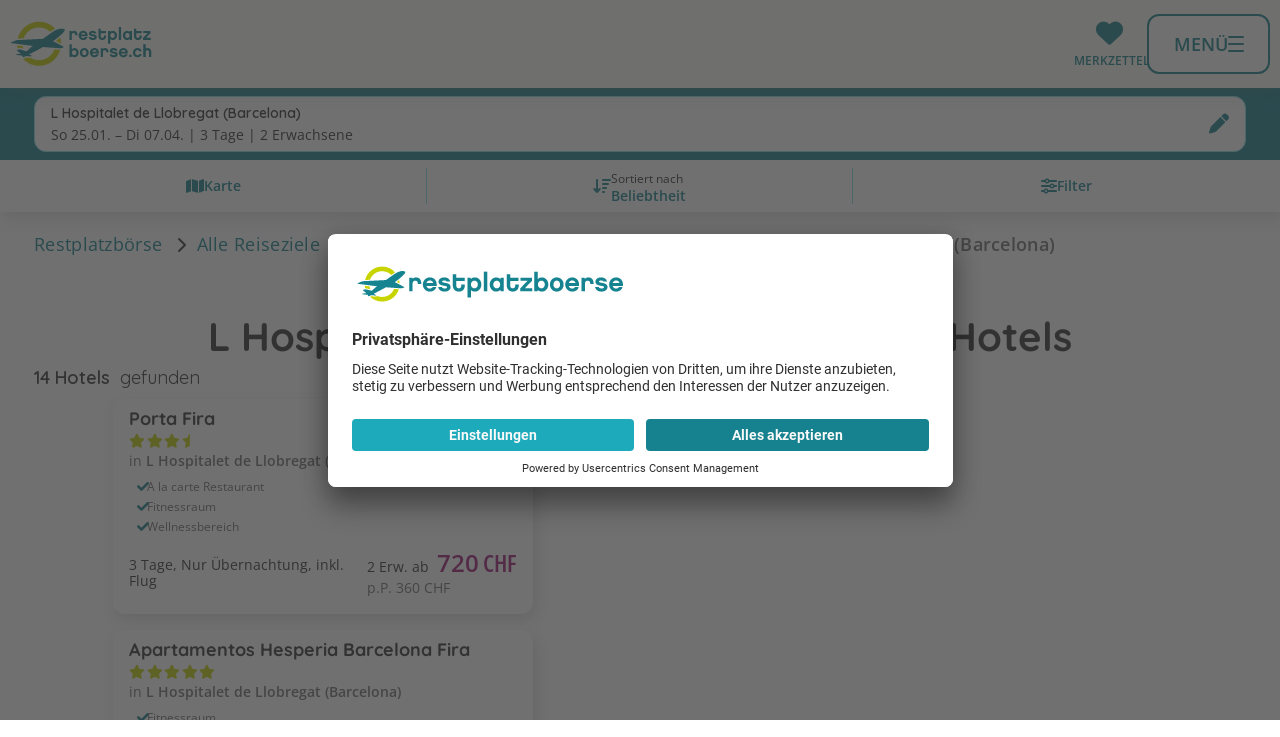

--- FILE ---
content_type: text/html; charset=utf-8
request_url: https://www.restplatzboerse.ch/hotels/o/20231/
body_size: 12729
content:
<!DOCTYPE html> <html lang="de"> <head><meta http-equiv="X-UA-Compatible" content="IE=edge"/> <meta charset="utf-8"> <!-- This website is powered by TYPO3 - inspiring people to share! TYPO3 is a free open source Content Management Framework initially created by Kasper Skaarhoj and licensed under GNU/GPL. TYPO3 is copyright 1998-2026 of Kasper Skaarhoj. Extensions are copyright of their respective owners. Information and contribution at https://typo3.org/ -->  <meta name="generator" content="TYPO3 CMS">  <link rel="stylesheet" href="https://www.restplatzboerse.ch/fileadmin/2/restplatzboerse/all/dist/common.min.1768901520.css" media="all">
<link rel="stylesheet" href="https://www.restplatzboerse.ch/fileadmin/2/restplatzboerse/all/dist/commons.min.1768901520.css" media="all">
<link rel="stylesheet" href="https://www.restplatzboerse.ch/fileadmin/2/restplatzboerse/all/dist/vue.min.1768901520.css" media="all">
<link rel="stylesheet" href="https://www.restplatzboerse.ch/fileadmin/2/restplatzboerse/all/dist/vue_hotel_list.min.1768901520.css" media="all">
   <script src="https://www.restplatzboerse.ch/fileadmin/2/all/js/user-centrics-reload.1768901520.js" defer="defer"></script>
<script src="https://www.restplatzboerse.ch/fileadmin/2/all/js/sentry_init.1762248783.js" type="text/plain" defer="defer" data-usercentrics="Sentry" data-sentry-dsn="https://09c567731eac44c08007e5781a2f5a86@sentry.io/4922286" data-sentry-frontend-disable="false" data-script-id="sentry-init"></script>
<script src="https://www.restplatzboerse.ch/fileadmin/2/restplatzboerse/all/dist/js/basic.1768901520.js" type="module" defer="defer"></script>
<script src="https://www.restplatzboerse.ch/fileadmin/2/restplatzboerse/all/dist/js/vue.1768901520.js" type="module" defer="defer"></script>
<script src="https://www.restplatzboerse.ch/fileadmin/2/restplatzboerse/all/dist/js/vue_hotel_list.1768901520.js" type="module" defer="defer"></script>
  <link rel="canonical" href="https://www.restplatzboerse.ch/hotels/o/20231/">
<title>L Hospitalet de Llobregat (Barcelona) Hotels günstig buchen</title>
<meta name="description" content="L Hospitalet de Llobregat (Barcelona) Hotels im Preisvergleich ✈ Top Frühbucher Angebote ➡ Jetzt Hotel online buchen auf Restplatzboerse.ch." />
<link rel="preload" fetchpriority="high" as="image" href="https://images.flux.reisen/hotel/85866/1/m" type="image/jpeg">
<script type="application/javascript">var UC_UI_SUPPRESS_CMP_DISPLAY=false;</script><script id="usercentrics-cmp" src="https://app.usercentrics.eu/browser-ui/latest/loader.js" data-settings-id="Or074a9af"></script><script type="application/javascript" src="https://privacy-proxy.usercentrics.eu/latest/uc-block.bundle.js"></script><script type="text/javascript">(function (w, d, s, l, i) { w[l] = w[l] || []; w[l].push({ 'gtm.start': new Date().getTime(), event: 'gtm.js' }); var f = d.getElementsByTagName(s)[0], j = d.createElement(s), dl = l != 'dataLayer' ? '&l=' + l : ''; j.async = false; j.src = 'https://gtm.restplatzboerse.ch/gtm.js?id=' + i + dl; j.addEventListener('load', function () { var _ge = new CustomEvent('gtm_loaded', { bubbles: true }); d.dispatchEvent(_ge); }); f.parentNode.insertBefore(j, f); })(window, document, 'script', 'dataLayer', 'GTM-W2MG88');function gtag(){dataLayer.push(arguments)};gtag("consent","default",{ad_storage:"denied", ad_user_data: "denied", ad_personalization: "denied", analytics_storage:"denied",wait_for_update:2000});gtag("set","ads_data_redaction",true);if('Suchen & Buchen - Hotellisten') {gtag('set', 'content_group', 'Suchen & Buchen - Hotellisten');}</script><script>uc.blockElements({'S1pcEj_jZX': '.shop-details__map'});uc.blockElements({'S1pcEj_jZX': '#map .rpb_destination-map'});uc.blockElements({'S1pcEj_jZX': '#rpb_store-detail #rpb_store-map'});</script><script>uc.blockElements({'BJz7qNsdj-7': '#rpb_video.rpb_video'});</script><script>uc.blockElements({'BJz7qNsdj-7': '.gallery-modal-new__video'});</script><link href="https://www.restplatzboerse.ch/fileadmin/2/all/fontawesome/css/all.min.css" rel="stylesheet" /><meta name="viewport" content="width=device-width, initial-scale=1, user-scalable=yes, interactive-widget=resizes-content"><script>var basePath = 'fileadmin/2/restplatzboerse/all', baseURL = 'https://www.restplatzboerse.ch/', enableCustomUXTracking = '1', fluxRestApiUrl = 'https://api.flux.reisen', cookieBannerLT = '180', adupTechKeyMobile = '9b2b7896a62e8b8f0058c7616f4cf902', adupTechKeyDesktop = '058f08d9b9f03a0843dbca94595786b8', gitTagName = '12.35';</script><meta name="theme-color" content="#ffffff"><link rel="icon" type="image/png" sizes="192x192" href="https://www.restplatzboerse.ch/fileadmin/2/restplatzboerse/all/img/favicons/android-chrome-192x192.png">
<link rel="apple-touch-icon-precomposed" href="https://www.restplatzboerse.ch/fileadmin/2/restplatzboerse/all/img/favicons/apple-touch-icon-57x57.png">
<link rel="apple-touch-icon" href="https://www.restplatzboerse.ch/fileadmin/2/restplatzboerse/all/img/favicons/apple-touch-icon-57x57.png"><!-- 57×57px -->
<link rel="apple-touch-icon" sizes="60x60" href="https://www.restplatzboerse.ch/fileadmin/2/restplatzboerse/all/img/favicons/apple-touch-icon-60x60.png">
<link rel="apple-touch-icon" sizes="72x72" href="https://www.restplatzboerse.ch/fileadmin/2/restplatzboerse/all/img/favicons/apple-touch-icon-72x72.png">
<link rel="apple-touch-icon" sizes="76x76" href="https://www.restplatzboerse.ch/fileadmin/2/restplatzboerse/all/img/favicons/apple-touch-icon-76x76.png">
<link rel="apple-touch-icon" sizes="114x114" href="https://www.restplatzboerse.ch/fileadmin/2/restplatzboerse/all/img/favicons/apple-touch-icon-114x114.png">
<link rel="apple-touch-icon" sizes="120x120" href="https://www.restplatzboerse.ch/fileadmin/2/restplatzboerse/all/img/favicons/apple-touch-icon-120x120.png">
<link rel="apple-touch-icon" sizes="144x144" href="https://www.restplatzboerse.ch/fileadmin/2/restplatzboerse/all/img/favicons/apple-touch-icon-144x144.png">
<link rel="apple-touch-icon" sizes="152x152" href="https://www.restplatzboerse.ch/fileadmin/2/restplatzboerse/all/img/favicons/apple-touch-icon-152x152.png">
<link rel="apple-touch-icon" sizes="180x180" href="https://www.restplatzboerse.ch/fileadmin/2/restplatzboerse/all/img/favicons/apple-touch-icon-180x180.png"><link rel="manifest" class="https://www.restplatzboerse.ch/manifest.webmanifest" type="application/manifest+json" href="https://www.restplatzboerse.ch/manifest.webmanifest">
<script>
	  var swVersionOld = '';
	  var swVersionNew = '_v2';
      var baseUrl = 'https://www.restplatzboerse.ch/';
      var swPath = 'sw_v2.js';

      

      var serviceWorkerUrl = baseUrl + swPath;


    if ('serviceWorker' in navigator) {
      window.addEventListener('load', function () {
        if (window.location.href.startsWith(baseUrl)) {
          navigator.serviceWorker.getRegistrations().then((registrations) => {
            let currentServiceWorkerExists = false;

            //unregister all service workers from baseUrl that are not the current one
            registrations.forEach((registration) => {
              registration.unregister();
              window.location.reload(true); // true = Hard Reload (bypass cache)
           });
        })
      }
    }
    );
    }
</script>

    <script
		type="text/plain"
		id="adupTechnology"
src="https://www.restplatzboerse.ch/_assets/51c316cbd4467b9dfb0e118771429464/JavaScript/adupTechnology.js"
		data-usercentrics="AdUp Technology"
	></script><link rel="alternate" hreflang="de-AT" href="https://www.restplatzboerse.at/hotels/o/20231/" /><link rel="alternate" hreflang="de-DE" href="https://www.restplatzboerse.com/hotels/o/20231/" /><link rel="alternate" hreflang="de-CH" href="https://www.restplatzboerse.ch/hotels/o/20231/" />

<script type="application/ld+json" id="ext-schema-jsonld">{"@context":"https://schema.org/","@type":"BreadcrumbList","itemListElement":[{"@type":"ListItem","item":"https://www.restplatzboerse.chhttps://www.restplatzboerse.ch/","name":"Restplatzbörse","position":"1"},{"@type":"ListItem","item":"https://www.restplatzboerse.chhttps://www.restplatzboerse.ch/region/","name":"Alle Reiseziele","position":"2"},{"@type":"ListItem","item":"https://www.restplatzboerse.chhttps://www.restplatzboerse.ch/region/g/40031/","name":"Spanien","position":"3"},{"@type":"ListItem","item":"https://www.restplatzboerse.chhttps://www.restplatzboerse.ch/hotels/r/2068/","name":"Barcelona & Umgebung","position":"4"},{"@type":"ListItem","name":"L Hospitalet de Llobregat (Barcelona)","position":"5"}]}</script> </head> <body class=" page_hotel_list_city page_hotel_list"> <div id="default-search-container" class="default-search-container"></div> <header class="page-header" role="navigation"> <div class="page-header__bar"> <div class="page-header__bar-container"> <div id="rpb_logo" class="page-header__logo"> <a href="https://www.restplatzboerse.ch/" aria-label="Zur Startseite" tabindex="0" data-ga-event="select_content" data-ga-content_type="Logo" data-ga-item_id="Restplatzboerse.ch"><img src="https://www.restplatzboerse.ch/fileadmin/2/restplatzboerse/ch/img/logo.svg" alt="Restplatzbörse"/></a> </div> <div class="header-iconbar"> <div class="header-iconbar__entry-wrapper"> <button title="Gemerkte Hotels" class="header-iconbar__entry header-iconbar__entry-favorite" > <div class="header-iconbar__icon-wrapper"> <i class="fa-solid fa-heart header-iconbar__icon"></i> </div> <div class="header-iconbar__entry-label">Merkzettel</div> </button> </div> <button class="header-iconbar__entry header-iconbar__entry-menu" aria-haspopup="true" aria-expanded="false" aria-controls="navbar-menu" > <div class="header-iconbar__menuicon"> <div></div> </div> <div class="header-iconbar__entry-label header-iconbar__entry-menu-label">Menü</div> </button> </div> </div> </div> <div class="header-main-menu__container"> <nav class="header-main-menu"> <ul class="header-main-menu__list" role="menu" aria-label="Navigationsmenü"> <li class="rpb_main-container"> </li> <li class="header-main-menu__entry" role="none"> <div class="header-main-menu__entry-container"> <div class="header-main-menu__entry-title-group"> <div class="header-main-menu__entry-title" > Reiseziele </div> <div class="header-main-menu__entry-subtitle"> Angebote und Wissenswertes </div> </div> <i aria-hidden="true" data-fa-i2svg="false" class="header-main-menu__entry-chevron fa-regular fa-chevron-right"></i> <div class="header-main-menu__submenu-desktop"> <ul role="menu" class="header-submenu__list" > <li class="header-submenu__entry " role="none"> <a role="menuitem" href="https://www.restplatzboerse.ch/urlaub/aegypten/" target="_self" title="Ägypten Ferien" data-ga-event="select_content" data-ga-content_type="Menu" data-ga-item_id="Ägypten Ferien"> Ägypten </a> </li> <li class="header-submenu__entry " role="none"> <a role="menuitem" href="https://www.restplatzboerse.ch/urlaub/spanien/" target="_self" title="Spanien Ferien" data-ga-event="select_content" data-ga-content_type="Menu" data-ga-item_id="Spanien Ferien"> Spanien </a> </li> <li class="header-submenu__entry " role="none"> <a role="menuitem" href="https://www.restplatzboerse.ch/urlaub/malediven/" target="_self" title="Malediven Ferien" data-ga-event="select_content" data-ga-content_type="Menu" data-ga-item_id="Malediven Ferien"> Malediven </a> </li> <li class="header-submenu__entry " role="none"> <a role="menuitem" href="https://www.restplatzboerse.ch/urlaub/dubai/" target="_self" title="Dubai Ferien" data-ga-event="select_content" data-ga-content_type="Menu" data-ga-item_id="Dubai Ferien"> Dubai </a> </li> <li class="header-submenu__entry " role="none"> <a role="menuitem" href="https://www.restplatzboerse.ch/urlaub/tuerkei/" target="_self" title="Türkei Ferien" data-ga-event="select_content" data-ga-content_type="Menu" data-ga-item_id="Türkei Ferien"> Türkei </a> </li> <li class="header-submenu__entry " role="none"> <a role="menuitem" href="https://www.restplatzboerse.ch/urlaub/griechenland/" target="_self" title="Griechenland Ferien" data-ga-event="select_content" data-ga-content_type="Menu" data-ga-item_id="Griechenland Ferien"> Griechenland </a> </li> <li class="header-submenu__entry " role="none"> <a role="menuitem" href="https://www.restplatzboerse.ch/urlaub/dominikanische-republik/" target="_self" title="Dom. Republik Ferien" data-ga-event="select_content" data-ga-content_type="Menu" data-ga-item_id="Dom. Republik Ferien"> Dom. Republik </a> </li> <li class="header-submenu__entry " role="none"> <a role="menuitem" href="https://www.restplatzboerse.ch/urlaub/mauritius/" target="_self" title="Mauritius Ferien" data-ga-event="select_content" data-ga-content_type="Menu" data-ga-item_id="Mauritius Ferien"> Mauritius </a> </li> <li class="header-submenu__entry " role="none"> <a role="menuitem" href="https://www.restplatzboerse.ch/urlaub/thailand/" target="_self" title="Thailand Ferien" data-ga-event="select_content" data-ga-content_type="Menu" data-ga-item_id="Thailand Ferien"> Thailand </a> </li> <li class="header-submenu__entry header-submenu__entry--bold " role="none"> <a role="menuitem" href="https://www.restplatzboerse.ch/urlaub/" target="_self" title="Reiseziele" data-ga-event="select_content" data-ga-content_type="Menu" data-ga-item_id="Reiseziele"> Alle Reiseziele </a> </li> </ul> </div> </div> <dialog class="page-header-dialog"> <div class="page-header-dialog__header"> <button aria-hidden="true" data-fa-i2svg="false" class="page-header-dialog__chevron fa-regular fa-chevron-left"></button> <div class="page-header-dialog__title-group"> <div class="page-header-dialog__title " > Reiseziele </div> <div class="page-header-dialog__subtitle"> Angebote und Wissenswertes </div> </div> </div> <ul role="menu" class="header-submenu__list" > <li class="header-submenu__entry " role="none"> <a role="menuitem" href="https://www.restplatzboerse.ch/urlaub/aegypten/" target="_self" title="Ägypten Ferien" data-ga-event="select_content" data-ga-content_type="Menu" data-ga-item_id="Ägypten Ferien"> Ägypten </a> </li> <li class="header-submenu__entry " role="none"> <a role="menuitem" href="https://www.restplatzboerse.ch/urlaub/spanien/" target="_self" title="Spanien Ferien" data-ga-event="select_content" data-ga-content_type="Menu" data-ga-item_id="Spanien Ferien"> Spanien </a> </li> <li class="header-submenu__entry " role="none"> <a role="menuitem" href="https://www.restplatzboerse.ch/urlaub/malediven/" target="_self" title="Malediven Ferien" data-ga-event="select_content" data-ga-content_type="Menu" data-ga-item_id="Malediven Ferien"> Malediven </a> </li> <li class="header-submenu__entry " role="none"> <a role="menuitem" href="https://www.restplatzboerse.ch/urlaub/dubai/" target="_self" title="Dubai Ferien" data-ga-event="select_content" data-ga-content_type="Menu" data-ga-item_id="Dubai Ferien"> Dubai </a> </li> <li class="header-submenu__entry " role="none"> <a role="menuitem" href="https://www.restplatzboerse.ch/urlaub/tuerkei/" target="_self" title="Türkei Ferien" data-ga-event="select_content" data-ga-content_type="Menu" data-ga-item_id="Türkei Ferien"> Türkei </a> </li> <li class="header-submenu__entry " role="none"> <a role="menuitem" href="https://www.restplatzboerse.ch/urlaub/griechenland/" target="_self" title="Griechenland Ferien" data-ga-event="select_content" data-ga-content_type="Menu" data-ga-item_id="Griechenland Ferien"> Griechenland </a> </li> <li class="header-submenu__entry " role="none"> <a role="menuitem" href="https://www.restplatzboerse.ch/urlaub/dominikanische-republik/" target="_self" title="Dom. Republik Ferien" data-ga-event="select_content" data-ga-content_type="Menu" data-ga-item_id="Dom. Republik Ferien"> Dom. Republik </a> </li> <li class="header-submenu__entry " role="none"> <a role="menuitem" href="https://www.restplatzboerse.ch/urlaub/mauritius/" target="_self" title="Mauritius Ferien" data-ga-event="select_content" data-ga-content_type="Menu" data-ga-item_id="Mauritius Ferien"> Mauritius </a> </li> <li class="header-submenu__entry " role="none"> <a role="menuitem" href="https://www.restplatzboerse.ch/urlaub/thailand/" target="_self" title="Thailand Ferien" data-ga-event="select_content" data-ga-content_type="Menu" data-ga-item_id="Thailand Ferien"> Thailand </a> </li> <li class="header-submenu__entry header-submenu__entry--bold " role="none"> <a role="menuitem" href="https://www.restplatzboerse.ch/urlaub/" target="_self" title="Reiseziele" data-ga-event="select_content" data-ga-content_type="Menu" data-ga-item_id="Reiseziele"> Alle Reiseziele </a> </li> </ul> <button type="button" class="page-header-dialog__close-button" @click.prevent="closeModal()" > <i aria-hidden="true" data-fa-i2svg="false" class="page-header-dialog__close-button-icon fa-regular fa-chevron-left"></i> <span class="page-header-dialog__close-button-label">zurück</span> </button> </dialog> </li> <li class="header-main-menu__entry" role="none"> <div class="header-main-menu__entry-container"> <div class="header-main-menu__entry-title-group"> <div class="header-main-menu__entry-title" > Last Minute Angebote </div> <div class="header-main-menu__entry-subtitle"> Aktuelle Last Minute Angebote </div> </div> <i aria-hidden="true" data-fa-i2svg="false" class="header-main-menu__entry-chevron fa-regular fa-chevron-right"></i> <div class="header-main-menu__submenu-desktop"> <ul role="menu" class="header-submenu__list" > <li class="header-submenu__entry " role="none"> <a role="menuitem" href="https://www.restplatzboerse.ch/last-minute/ab-basel/" target="_self" title="Last Minute ab Basel" data-ga-event="select_content" data-ga-content_type="Menu" data-ga-item_id="Last Minute ab Basel"> Last Minute ab Basel </a> </li> <li class="header-submenu__entry " role="none"> <a role="menuitem" href="https://www.restplatzboerse.ch/last-minute/ab-bern/" target="_self" title="Last Minute ab Bern" data-ga-event="select_content" data-ga-content_type="Menu" data-ga-item_id="Last Minute ab Bern"> Last Minute ab Bern </a> </li> <li class="header-submenu__entry " role="none"> <a role="menuitem" href="https://www.restplatzboerse.ch/last-minute/ab-genf/" target="_self" title="Last Minute ab Genf" data-ga-event="select_content" data-ga-content_type="Menu" data-ga-item_id="Last Minute ab Genf"> Last Minute ab Genf </a> </li> <li class="header-submenu__entry " role="none"> <a role="menuitem" href="https://www.restplatzboerse.ch/last-minute/ab-zuerich/" target="_self" title="Last Minute ab Zürich" data-ga-event="select_content" data-ga-content_type="Menu" data-ga-item_id="Last Minute ab Zürich"> Last Minute ab Zürich </a> </li> <li class="header-submenu__entry " role="none"> <a role="menuitem" href="https://www.restplatzboerse.ch/last-minute/ab-muenchen/" target="_self" title="Last Minute ab München" data-ga-event="select_content" data-ga-content_type="Menu" data-ga-item_id="Last Minute ab München"> Last Minute ab München </a> </li> <li class="header-submenu__entry " role="none"> <a role="menuitem" href="https://www.restplatzboerse.ch/last-minute/fernreisen/" target="_self" title="Last Minute Fernreisen" data-ga-event="select_content" data-ga-content_type="Menu" data-ga-item_id="Last Minute Fernreisen"> Last Minute Fernreisen </a> </li> <li class="header-submenu__entry " role="none"> <a role="menuitem" href="https://www.restplatzboerse.ch/last-minute/familienurlaub/" target="_self" title="Last Minute Familienferien" data-ga-event="select_content" data-ga-content_type="Menu" data-ga-item_id="Last Minute Familienferien"> Last Minute Familienferien </a> </li> <li class="header-submenu__entry " role="none"> <a role="menuitem" href="https://www.restplatzboerse.ch/oesterreich/last-minute-oesterreich/" target="_self" title="Last Minute Österreich" data-ga-event="select_content" data-ga-content_type="Menu" data-ga-item_id="Last Minute Österreich"> Last Minute Österreich </a> </li> <li class="header-submenu__entry header-submenu__entry--bold " role="none"> <a role="menuitem" href="https://www.restplatzboerse.ch/last-minute/" target="_self" title="Last Minute Ferien" data-ga-event="select_content" data-ga-content_type="Menu" data-ga-item_id="Last Minute Ferien"> Alle Last Minute Angebote </a> </li> </ul> </div> </div> <dialog class="page-header-dialog"> <div class="page-header-dialog__header"> <button aria-hidden="true" data-fa-i2svg="false" class="page-header-dialog__chevron fa-regular fa-chevron-left"></button> <div class="page-header-dialog__title-group"> <div class="page-header-dialog__title " > Last Minute Angebote </div> <div class="page-header-dialog__subtitle"> Aktuelle Last Minute Angebote </div> </div> </div> <ul role="menu" class="header-submenu__list" > <li class="header-submenu__entry " role="none"> <a role="menuitem" href="https://www.restplatzboerse.ch/last-minute/ab-basel/" target="_self" title="Last Minute ab Basel" data-ga-event="select_content" data-ga-content_type="Menu" data-ga-item_id="Last Minute ab Basel"> Last Minute ab Basel </a> </li> <li class="header-submenu__entry " role="none"> <a role="menuitem" href="https://www.restplatzboerse.ch/last-minute/ab-bern/" target="_self" title="Last Minute ab Bern" data-ga-event="select_content" data-ga-content_type="Menu" data-ga-item_id="Last Minute ab Bern"> Last Minute ab Bern </a> </li> <li class="header-submenu__entry " role="none"> <a role="menuitem" href="https://www.restplatzboerse.ch/last-minute/ab-genf/" target="_self" title="Last Minute ab Genf" data-ga-event="select_content" data-ga-content_type="Menu" data-ga-item_id="Last Minute ab Genf"> Last Minute ab Genf </a> </li> <li class="header-submenu__entry " role="none"> <a role="menuitem" href="https://www.restplatzboerse.ch/last-minute/ab-zuerich/" target="_self" title="Last Minute ab Zürich" data-ga-event="select_content" data-ga-content_type="Menu" data-ga-item_id="Last Minute ab Zürich"> Last Minute ab Zürich </a> </li> <li class="header-submenu__entry " role="none"> <a role="menuitem" href="https://www.restplatzboerse.ch/last-minute/ab-muenchen/" target="_self" title="Last Minute ab München" data-ga-event="select_content" data-ga-content_type="Menu" data-ga-item_id="Last Minute ab München"> Last Minute ab München </a> </li> <li class="header-submenu__entry " role="none"> <a role="menuitem" href="https://www.restplatzboerse.ch/last-minute/fernreisen/" target="_self" title="Last Minute Fernreisen" data-ga-event="select_content" data-ga-content_type="Menu" data-ga-item_id="Last Minute Fernreisen"> Last Minute Fernreisen </a> </li> <li class="header-submenu__entry " role="none"> <a role="menuitem" href="https://www.restplatzboerse.ch/last-minute/familienurlaub/" target="_self" title="Last Minute Familienferien" data-ga-event="select_content" data-ga-content_type="Menu" data-ga-item_id="Last Minute Familienferien"> Last Minute Familienferien </a> </li> <li class="header-submenu__entry " role="none"> <a role="menuitem" href="https://www.restplatzboerse.ch/oesterreich/last-minute-oesterreich/" target="_self" title="Last Minute Österreich" data-ga-event="select_content" data-ga-content_type="Menu" data-ga-item_id="Last Minute Österreich"> Last Minute Österreich </a> </li> <li class="header-submenu__entry header-submenu__entry--bold " role="none"> <a role="menuitem" href="https://www.restplatzboerse.ch/last-minute/" target="_self" title="Last Minute Ferien" data-ga-event="select_content" data-ga-content_type="Menu" data-ga-item_id="Last Minute Ferien"> Alle Last Minute Angebote </a> </li> </ul> <button type="button" class="page-header-dialog__close-button" @click.prevent="closeModal()" > <i aria-hidden="true" data-fa-i2svg="false" class="page-header-dialog__close-button-icon fa-regular fa-chevron-left"></i> <span class="page-header-dialog__close-button-label">zurück</span> </button> </dialog> </li> <li class="header-main-menu__entry" role="none"> <div class="header-main-menu__entry-container"> <div class="header-main-menu__entry-title-group"> <div class="header-main-menu__entry-title" > Ich suche </div> <div class="header-main-menu__entry-subtitle"> Pauschalreisen, Hotels, Flüge, All Inclusive Reisen </div> </div> <i aria-hidden="true" data-fa-i2svg="false" class="header-main-menu__entry-chevron fa-regular fa-chevron-right"></i> <div class="header-main-menu__submenu-desktop"> <ul role="menu" class="header-submenu__list" > <li class="header-submenu__entry " role="none"> <a role="menuitem" href="https://www.restplatzboerse.ch/pauschalreisen/" target="_self" title="Pauschalreisen" data-ga-event="select_content" data-ga-content_type="Menu" data-ga-item_id="Pauschalreisen"> Pauschalreisen </a> </li> <li class="header-submenu__entry " role="none"> <a role="menuitem" href="https://www.restplatzboerse.ch/hotels/" target="_self" title="Hotels" data-ga-event="select_content" data-ga-content_type="Menu" data-ga-item_id="Hotels"> Hotels </a> </li> <li class="header-submenu__entry " role="none"> <a role="menuitem" href="https://www.restplatzboerse.ch/flug/#/flights" target="_self" title="Flüge" data-ga-event="select_content" data-ga-content_type="Menu" data-ga-item_id="Flüge"> Flüge </a> </li> <li class="header-submenu__entry " role="none"> <a role="menuitem" href="https://www.restplatzboerse.ch/all-inclusive/" target="_self" title="All Inclusive" data-ga-event="select_content" data-ga-content_type="Menu" data-ga-item_id="All Inclusive"> All Inclusive </a> </li> <li class="header-submenu__entry " role="none"> <a role="menuitem" href="https://www.restplatzboerse.ch/staedtereisen/" target="_self" title="Städtereisen" data-ga-event="select_content" data-ga-content_type="Menu" data-ga-item_id="Städtereisen"> Städtereisen </a> </li> <li class="header-submenu__entry " role="none"> <a role="menuitem" href="https://www.restplatzboerse.ch/fernreisen/" target="_self" title="Fernreisen" data-ga-event="select_content" data-ga-content_type="Menu" data-ga-item_id="Fernreisen"> Fernreisen </a> </li> <li class="header-submenu__entry " role="none"> <a role="menuitem" href="https://www.restplatzboerse.ch/pauschalreisen/familienurlaub/" target="_self" title="Familienferien" data-ga-event="select_content" data-ga-content_type="Menu" data-ga-item_id="Familienferien"> Familienferien </a> </li> <li class="header-submenu__entry " role="none"> <a role="menuitem" href="https://www.restplatzboerse.ch/ferienhaus/" target="_self" title="Ferienwohnungen" data-ga-event="select_content" data-ga-content_type="Menu" data-ga-item_id="Ferienwohnungen"> Ferienwohnungen </a> </li> <li class="header-submenu__entry " role="none"> <a role="menuitem" href="https://www.restplatzboerse.ch/restplaetze/" target="_self" title="Restplätze" data-ga-event="select_content" data-ga-content_type="Menu" data-ga-item_id="Restplätze"> Restplätze </a> </li> <li class="header-submenu__entry header-submenu__entry--bold " role="none"> <a role="menuitem" href="https://www.restplatzboerse.ch/reisethemen/" target="_self" title="Themenwelten" data-ga-event="select_content" data-ga-content_type="Menu" data-ga-item_id="Themenwelten"> Alle Themenwelten </a> </li> </ul> </div> </div> <dialog class="page-header-dialog"> <div class="page-header-dialog__header"> <button aria-hidden="true" data-fa-i2svg="false" class="page-header-dialog__chevron fa-regular fa-chevron-left"></button> <div class="page-header-dialog__title-group"> <div class="page-header-dialog__title page-header-dialog__title--active " > Ich suche </div> <div class="page-header-dialog__subtitle"> Pauschalreisen, Hotels, Flüge, All Inclusive Reisen </div> </div> </div> <ul role="menu" class="header-submenu__list" > <li class="header-submenu__entry " role="none"> <a role="menuitem" href="https://www.restplatzboerse.ch/pauschalreisen/" target="_self" title="Pauschalreisen" data-ga-event="select_content" data-ga-content_type="Menu" data-ga-item_id="Pauschalreisen"> Pauschalreisen </a> </li> <li class="header-submenu__entry " role="none"> <a role="menuitem" href="https://www.restplatzboerse.ch/hotels/" target="_self" title="Hotels" data-ga-event="select_content" data-ga-content_type="Menu" data-ga-item_id="Hotels"> Hotels </a> </li> <li class="header-submenu__entry " role="none"> <a role="menuitem" href="https://www.restplatzboerse.ch/flug/#/flights" target="_self" title="Flüge" data-ga-event="select_content" data-ga-content_type="Menu" data-ga-item_id="Flüge"> Flüge </a> </li> <li class="header-submenu__entry " role="none"> <a role="menuitem" href="https://www.restplatzboerse.ch/all-inclusive/" target="_self" title="All Inclusive" data-ga-event="select_content" data-ga-content_type="Menu" data-ga-item_id="All Inclusive"> All Inclusive </a> </li> <li class="header-submenu__entry " role="none"> <a role="menuitem" href="https://www.restplatzboerse.ch/staedtereisen/" target="_self" title="Städtereisen" data-ga-event="select_content" data-ga-content_type="Menu" data-ga-item_id="Städtereisen"> Städtereisen </a> </li> <li class="header-submenu__entry " role="none"> <a role="menuitem" href="https://www.restplatzboerse.ch/fernreisen/" target="_self" title="Fernreisen" data-ga-event="select_content" data-ga-content_type="Menu" data-ga-item_id="Fernreisen"> Fernreisen </a> </li> <li class="header-submenu__entry " role="none"> <a role="menuitem" href="https://www.restplatzboerse.ch/pauschalreisen/familienurlaub/" target="_self" title="Familienferien" data-ga-event="select_content" data-ga-content_type="Menu" data-ga-item_id="Familienferien"> Familienferien </a> </li> <li class="header-submenu__entry " role="none"> <a role="menuitem" href="https://www.restplatzboerse.ch/ferienhaus/" target="_self" title="Ferienwohnungen" data-ga-event="select_content" data-ga-content_type="Menu" data-ga-item_id="Ferienwohnungen"> Ferienwohnungen </a> </li> <li class="header-submenu__entry " role="none"> <a role="menuitem" href="https://www.restplatzboerse.ch/restplaetze/" target="_self" title="Restplätze" data-ga-event="select_content" data-ga-content_type="Menu" data-ga-item_id="Restplätze"> Restplätze </a> </li> <li class="header-submenu__entry header-submenu__entry--bold " role="none"> <a role="menuitem" href="https://www.restplatzboerse.ch/reisethemen/" target="_self" title="Themenwelten" data-ga-event="select_content" data-ga-content_type="Menu" data-ga-item_id="Themenwelten"> Alle Themenwelten </a> </li> </ul> <button type="button" class="page-header-dialog__close-button" @click.prevent="closeModal()" > <i aria-hidden="true" data-fa-i2svg="false" class="page-header-dialog__close-button-icon fa-regular fa-chevron-left"></i> <span class="page-header-dialog__close-button-label">zurück</span> </button> </dialog> </li> <li class="header-main-menu__entry" role="none"> <div class="header-main-menu__entry-container"> <div class="header-main-menu__entry-title-group"> <div class="header-main-menu__entry-title" > Empfehlungen </div> <div class="header-main-menu__entry-subtitle"> Die besten Wellnesshotels, Strände und viel Meer </div> </div> <i aria-hidden="true" data-fa-i2svg="false" class="header-main-menu__entry-chevron fa-regular fa-chevron-right"></i> <div class="header-main-menu__submenu-desktop"> <ul role="menu" class="header-submenu__list" > <li class="header-submenu__entry " role="none"> <a role="menuitem" href="https://www.restplatzboerse.ch/pauschalreisen/sommerurlaub/" target="_self" title="Angebote Sommer 2025" data-ga-event="select_content" data-ga-content_type="Menu" data-ga-item_id="Angebote Sommer 2025"> Sommerferien 2025 </a> </li> <li class="header-submenu__entry " role="none"> <a role="menuitem" href="https://www.restplatzboerse.ch/empfehlungen/" target="_self" title="Hoteltipps" data-ga-event="select_content" data-ga-content_type="Menu" data-ga-item_id="Hoteltipps"> Hoteltipps </a> </li> <li class="header-submenu__entry " role="none"> <a role="menuitem" href="https://www.restplatzboerse.ch/straende/" target="_self" title="Die schönsten Strände" data-ga-event="select_content" data-ga-content_type="Menu" data-ga-item_id="Die schönsten Strände"> Die schönsten Strände </a> </li> <li class="header-submenu__entry " role="none"> <a role="menuitem" href="https://www.restplatzboerse.ch/wellnesshotels/" target="_self" title="Wellnesshotels" data-ga-event="select_content" data-ga-content_type="Menu" data-ga-item_id="Wellnesshotels"> Wellnesshotels </a> </li> <li class="header-submenu__entry " role="none"> <a role="menuitem" href="https://www.restplatzboerse.ch/beste-reisezeit/" target="_self" title="Die beste Reisezeit" data-ga-event="select_content" data-ga-content_type="Menu" data-ga-item_id="Die beste Reisezeit"> Die beste Reisezeit </a> </li> <li class="header-submenu__entry " role="none"> <a role="menuitem" href="https://www.restplatzboerse.ch/reisekalender/" target="_self" title="Reisekalender" data-ga-event="select_content" data-ga-content_type="Menu" data-ga-item_id="Reisekalender"> Reisekalender </a> </li> <li class="header-submenu__entry " role="none"> <a role="menuitem" href="https://www.restplatzboerse.ch/reisemagazin/" target="_self" title="Unser Reisemagazin" data-ga-event="select_content" data-ga-content_type="Menu" data-ga-item_id="Unser Reisemagazin"> Unser Reisemagazin </a> </li> <li class="header-submenu__entry header-submenu__entry--bold " role="none"> <a role="menuitem" href="https://www.restplatzboerse.ch/inspiration/" target="_self" title="Empfehlungen" data-ga-event="select_content" data-ga-content_type="Menu" data-ga-item_id="Empfehlungen"> Alle Empfehlungen </a> </li> </ul> </div> </div> <dialog class="page-header-dialog"> <div class="page-header-dialog__header"> <button aria-hidden="true" data-fa-i2svg="false" class="page-header-dialog__chevron fa-regular fa-chevron-left"></button> <div class="page-header-dialog__title-group"> <div class="page-header-dialog__title " > Empfehlungen </div> <div class="page-header-dialog__subtitle"> Die besten Wellnesshotels, Strände und viel Meer </div> </div> </div> <ul role="menu" class="header-submenu__list" > <li class="header-submenu__entry " role="none"> <a role="menuitem" href="https://www.restplatzboerse.ch/pauschalreisen/sommerurlaub/" target="_self" title="Angebote Sommer 2025" data-ga-event="select_content" data-ga-content_type="Menu" data-ga-item_id="Angebote Sommer 2025"> Sommerferien 2025 </a> </li> <li class="header-submenu__entry " role="none"> <a role="menuitem" href="https://www.restplatzboerse.ch/empfehlungen/" target="_self" title="Hoteltipps" data-ga-event="select_content" data-ga-content_type="Menu" data-ga-item_id="Hoteltipps"> Hoteltipps </a> </li> <li class="header-submenu__entry " role="none"> <a role="menuitem" href="https://www.restplatzboerse.ch/straende/" target="_self" title="Die schönsten Strände" data-ga-event="select_content" data-ga-content_type="Menu" data-ga-item_id="Die schönsten Strände"> Die schönsten Strände </a> </li> <li class="header-submenu__entry " role="none"> <a role="menuitem" href="https://www.restplatzboerse.ch/wellnesshotels/" target="_self" title="Wellnesshotels" data-ga-event="select_content" data-ga-content_type="Menu" data-ga-item_id="Wellnesshotels"> Wellnesshotels </a> </li> <li class="header-submenu__entry " role="none"> <a role="menuitem" href="https://www.restplatzboerse.ch/beste-reisezeit/" target="_self" title="Die beste Reisezeit" data-ga-event="select_content" data-ga-content_type="Menu" data-ga-item_id="Die beste Reisezeit"> Die beste Reisezeit </a> </li> <li class="header-submenu__entry " role="none"> <a role="menuitem" href="https://www.restplatzboerse.ch/reisekalender/" target="_self" title="Reisekalender" data-ga-event="select_content" data-ga-content_type="Menu" data-ga-item_id="Reisekalender"> Reisekalender </a> </li> <li class="header-submenu__entry " role="none"> <a role="menuitem" href="https://www.restplatzboerse.ch/reisemagazin/" target="_self" title="Unser Reisemagazin" data-ga-event="select_content" data-ga-content_type="Menu" data-ga-item_id="Unser Reisemagazin"> Unser Reisemagazin </a> </li> <li class="header-submenu__entry header-submenu__entry--bold " role="none"> <a role="menuitem" href="https://www.restplatzboerse.ch/inspiration/" target="_self" title="Empfehlungen" data-ga-event="select_content" data-ga-content_type="Menu" data-ga-item_id="Empfehlungen"> Alle Empfehlungen </a> </li> </ul> <button type="button" class="page-header-dialog__close-button" @click.prevent="closeModal()" > <i aria-hidden="true" data-fa-i2svg="false" class="page-header-dialog__close-button-icon fa-regular fa-chevron-left"></i> <span class="page-header-dialog__close-button-label">zurück</span> </button> </dialog> </li> <li class="header-main-menu__entry" role="none"> <div class="header-main-menu__entry-container"> <div class="header-main-menu__entry-title-group"> <div class="header-main-menu__entry-title" > Service </div> <div class="header-main-menu__entry-subtitle"> Bei uns sind Sie gut beraten </div> </div> <i aria-hidden="true" data-fa-i2svg="false" class="header-main-menu__entry-chevron fa-regular fa-chevron-right"></i> <div class="header-main-menu__submenu-desktop"> <ul role="menu" class="header-submenu__list" > <li class="header-submenu__entry " role="none"> <a role="menuitem" href="https://www.restplatzboerse.ch/faq/" target="_self" title="FAQ" data-ga-event="select_content" data-ga-content_type="Menu" data-ga-item_id="FAQ"> Häufige Fragen </a> </li> <li class="header-submenu__entry " role="none"> <a role="menuitem" href="https://www.restplatzboerse.ch/reisegutscheine/" target="_self" title="Reisegutscheine" data-ga-event="select_content" data-ga-content_type="Menu" data-ga-item_id="Reisegutscheine"> Reisegutscheine </a> </li> <li class="header-submenu__entry " role="none"> <a role="menuitem" href="https://www.restplatzboerse.ch/vorteile/" target="_self" title="Restplatzbörse Vorteile" data-ga-event="select_content" data-ga-content_type="Menu" data-ga-item_id="Restplatzbörse Vorteile"> Restplatzbörse Vorteile </a> </li> <li class="header-submenu__entry " role="none"> <a role="menuitem" href="https://www.restplatzboerse.ch/vor-abreise/" target="_self" title="Vor der Abreise" data-ga-event="select_content" data-ga-content_type="Menu" data-ga-item_id="Vor der Abreise"> Vor der Abreise </a> </li> <li class="header-submenu__entry " role="none"> <a role="menuitem" href="https://www.restplatzboerse.ch/mietwagen/" target="_self" title="Mietwagen" data-ga-event="select_content" data-ga-content_type="Menu" data-ga-item_id="Mietwagen"> Mietwagen </a> </li> <li class="header-submenu__entry " role="none"> <a role="menuitem" href="https://www.restplatzboerse.ch/reiseversicherung/" target="_self" title="Reiseversicherung" data-ga-event="select_content" data-ga-content_type="Menu" data-ga-item_id="Reiseversicherung"> Reiseversicherung </a> </li> <li class="header-submenu__entry " role="none"> <a role="menuitem" href="https://www.restplatzboerse.ch/faq/fragen-zum-online-check-in/" target="_self" title="Online Check-In" data-ga-event="select_content" data-ga-content_type="Menu" data-ga-item_id="Online Check-In"> Online Check-In </a> </li> <li class="header-submenu__entry " role="none"> <a role="menuitem" href="https://www.restplatzboerse.ch/newsletter/" target="_self" title="Newsletter abonnieren" data-ga-event="select_content" data-ga-content_type="Menu" data-ga-item_id="Newsletter abonnieren"> Newsletter abonnieren </a> </li> <li class="header-submenu__entry " role="none"> <a role="menuitem" href="https://www.restplatzboerse.ch/kontakt/" target="_self" title="Kontakt" data-ga-event="select_content" data-ga-content_type="Menu" data-ga-item_id="Kontakt"> Kontakt </a> </li> </ul> </div> </div> <dialog class="page-header-dialog"> <div class="page-header-dialog__header"> <button aria-hidden="true" data-fa-i2svg="false" class="page-header-dialog__chevron fa-regular fa-chevron-left"></button> <div class="page-header-dialog__title-group"> <div class="page-header-dialog__title " > Service </div> <div class="page-header-dialog__subtitle"> Bei uns sind Sie gut beraten </div> </div> </div> <ul role="menu" class="header-submenu__list" > <li class="header-submenu__entry " role="none"> <a role="menuitem" href="https://www.restplatzboerse.ch/faq/" target="_self" title="FAQ" data-ga-event="select_content" data-ga-content_type="Menu" data-ga-item_id="FAQ"> Häufige Fragen </a> </li> <li class="header-submenu__entry " role="none"> <a role="menuitem" href="https://www.restplatzboerse.ch/reisegutscheine/" target="_self" title="Reisegutscheine" data-ga-event="select_content" data-ga-content_type="Menu" data-ga-item_id="Reisegutscheine"> Reisegutscheine </a> </li> <li class="header-submenu__entry " role="none"> <a role="menuitem" href="https://www.restplatzboerse.ch/vorteile/" target="_self" title="Restplatzbörse Vorteile" data-ga-event="select_content" data-ga-content_type="Menu" data-ga-item_id="Restplatzbörse Vorteile"> Restplatzbörse Vorteile </a> </li> <li class="header-submenu__entry " role="none"> <a role="menuitem" href="https://www.restplatzboerse.ch/vor-abreise/" target="_self" title="Vor der Abreise" data-ga-event="select_content" data-ga-content_type="Menu" data-ga-item_id="Vor der Abreise"> Vor der Abreise </a> </li> <li class="header-submenu__entry " role="none"> <a role="menuitem" href="https://www.restplatzboerse.ch/mietwagen/" target="_self" title="Mietwagen" data-ga-event="select_content" data-ga-content_type="Menu" data-ga-item_id="Mietwagen"> Mietwagen </a> </li> <li class="header-submenu__entry " role="none"> <a role="menuitem" href="https://www.restplatzboerse.ch/reiseversicherung/" target="_self" title="Reiseversicherung" data-ga-event="select_content" data-ga-content_type="Menu" data-ga-item_id="Reiseversicherung"> Reiseversicherung </a> </li> <li class="header-submenu__entry " role="none"> <a role="menuitem" href="https://www.restplatzboerse.ch/faq/fragen-zum-online-check-in/" target="_self" title="Online Check-In" data-ga-event="select_content" data-ga-content_type="Menu" data-ga-item_id="Online Check-In"> Online Check-In </a> </li> <li class="header-submenu__entry " role="none"> <a role="menuitem" href="https://www.restplatzboerse.ch/newsletter/" target="_self" title="Newsletter abonnieren" data-ga-event="select_content" data-ga-content_type="Menu" data-ga-item_id="Newsletter abonnieren"> Newsletter abonnieren </a> </li> <li class="header-submenu__entry " role="none"> <a role="menuitem" href="https://www.restplatzboerse.ch/kontakt/" target="_self" title="Kontakt" data-ga-event="select_content" data-ga-content_type="Menu" data-ga-item_id="Kontakt"> Kontakt </a> </li> </ul> <button type="button" class="page-header-dialog__close-button" @click.prevent="closeModal()" > <i aria-hidden="true" data-fa-i2svg="false" class="page-header-dialog__close-button-icon fa-regular fa-chevron-left"></i> <span class="page-header-dialog__close-button-label">zurück</span> </button> </dialog> </li> </ul> <div class="header-main-menu__footer" role="none" > <a href="tel:0848580850" role="menuitem" data-ga-event="select_content" data-ga-content_type="Menu" data-ga-item_id="Hotline" > <svg width="19" height="33" viewBox="0 0 25 32"> <path d="M25.143 22.143q0 0.482-0.179 1.259t-0.375 1.223q-0.375 0.893-2.179 1.893-1.679 0.911-3.321 0.911-0.482 0-0.938-0.063t-1.027-0.223-0.848-0.259-0.991-0.366-0.875-0.321q-1.75-0.625-3.125-1.482-2.286-1.411-4.723-3.848t-3.848-4.723q-0.857-1.375-1.482-3.125-0.054-0.161-0.321-0.875t-0.366-0.991-0.259-0.848-0.223-1.027-0.063-0.938q0-1.643 0.911-3.321 1-1.804 1.893-2.179 0.446-0.196 1.223-0.375t1.259-0.179q0.25 0 0.375 0.054 0.321 0.107 0.946 1.357 0.196 0.339 0.536 0.964t0.625 1.134 0.554 0.955q0.054 0.071 0.313 0.446t0.384 0.634 0.125 0.509q0 0.357-0.509 0.893t-1.107 0.982-1.107 0.946-0.509 0.821q0 0.161 0.089 0.402t0.152 0.366 0.25 0.429 0.205 0.339q1.357 2.446 3.107 4.196t4.196 3.107q0.036 0.018 0.339 0.205t0.429 0.25 0.366 0.152 0.402 0.089q0.321 0 0.821-0.509t0.946-1.107 0.982-1.107 0.893-0.509q0.25 0 0.509 0.125t0.634 0.384 0.446 0.313q0.446 0.268 0.955 0.554t1.134 0.625 0.964 0.536q1.25 0.625 1.357 0.946 0.054 0.125 0.054 0.375z"></path> </svg> </a> <div> <div> <div class="header-main-menu__footer-phone-wrapper"> <span class="header-main-menu__footer-phone-text">Brauchen Sie Hilfe beim Buchen? </span> <a href="tel:0848580850" role="menuitem" data-ga-event="select_content" data-ga-content_type="Menu" data-ga-item_id="Hotline" > <span class="header-main-menu__footer-phone">0848 580 850</span> <!--<span class="header-main-menu__footer-phone-subtitle">Fragen zur Online-Buchung?</span>--> </a> </div> </div> </div> </div> </nav> </div> </header> <div id="global-info" data-phone="0848 580 850" data-phone-link="0848580850"> </div> <main class="rpb_content" id="rpb_content" role="main"> <!-- TYPO3SEARCH_begin --> <div id="rpb_main-content" class="rpb_main-content"> <div id="list-page-search-container" class="list-page-search-container"></div> <div class="rpb_breadcrumb rpb_breadcrumb--hotel-list"> <ol> <li> <a title="Restplatzbörse Hotels" href="https://www.restplatzboerse.ch/" id="rpb_breadcrumb--home" data-ga-event="select_content" data-ga-content_type="Breadcrumb" data-ga-item_id="Restplatzbörse Hotels"> Restplatzbörse </a> <div class="breadcrumb"> <i aria-hidden="true" class="breadcrumb-icon fa-solid fa-chevron-right"></i> </div> </li> <li> <a title="Alle Reiseziele" href="https://www.restplatzboerse.ch/region/" id="rpb_breadcrumb--all-regions" data-ga-event="select_content" data-ga-content_type="Breadcrumb" data-ga-item_id="Alle Reiseziele"> Alle Reiseziele </a> <div class="breadcrumb"> <i aria-hidden="true" class="breadcrumb-icon fa-solid fa-chevron-right"></i> </div> </li> <li> <a title="Spanien Hotels" href="https://www.restplatzboerse.ch/region/g/40031/" id="rpb_breadcrumb--regiongroup" data-ga-event="select_content" data-ga-content_type="Breadcrumb" data-ga-item_id="Spanien Hotels"> Spanien </a> <div class="breadcrumb"> <i aria-hidden="true" class="breadcrumb-icon fa-solid fa-chevron-right"></i> </div> </li> <li> <a title="Barcelona &amp; Umgebung Hotels" href="https://www.restplatzboerse.ch/hotels/r/2068/" id="rpb_breadcrumb--topregion" data-ga-event="select_content" data-ga-content_type="Breadcrumb" data-ga-item_id="Barcelona &amp; Umgebung Hotels"> Barcelona &amp; Umgebung </a> <div class="breadcrumb"> <i aria-hidden="true" class="breadcrumb-icon fa-solid fa-chevron-right"></i> </div> </li> <li> <div class="locator"></div> <span>L Hospitalet de Llobregat (Barcelona)</span> </li> </ol> </div> <section class="hotel-list__container" style="min-height: 90rem;"> <div id="hotel-list-data" data-destination-name="L Hospitalet de Llobregat (Barcelona)" data-travel-type="package" data-destination="oid-5288" data-location-type="CITY" data-location-id="20231" data-rl-id="20231" data-termin="2026-01-25" data-ruecktermin="2026-04-07" data-min-duration="3" data-max-duration="3" data-rgid="31" data-rid="2068" data-cyid="20231" data-phone="0848 580 850" data-phone-link="0848580850" data-server-side-hotel-list-response="{&quot;Status&quot;:&quot;Ok&quot;,&quot;Offers&quot;:[{&quot;Hotel&quot;:{&quot;Name&quot;:&quot;Porta Fira&quot;,&quot;Category&quot;:3.5,&quot;Dynamic&quot;:false,&quot;GiataID&quot;:183449,&quot;IffCode&quot;:85866,&quot;URL&quot;:&quot;\/hotel\/85866\/&quot;},&quot;Location&quot;:{&quot;Latitude&quot;:41.354927,&quot;Longitude&quot;:2.125322,&quot;City&quot;:{&quot;CityName&quot;:&quot;L Hospitalet de Llobregat (Barcelona)&quot;,&quot;TtCyId&quot;:20231},&quot;Country&quot;:{&quot;CountryName&quot;:&quot;Spanien&quot;,&quot;CountryCode&quot;:&quot;ES&quot;},&quot;Region&quot;:{&quot;RegionName&quot;:&quot;Barcelona &amp; Umgebung&quot;,&quot;TtRId&quot;:2068}},&quot;PopularAttributes&quot;:[&quot;A la carte Restaurant&quot;,&quot;Fitnessraum&quot;,&quot;Wellnessbereich&quot;],&quot;OfferFeatures&quot;:null,&quot;NumberOfRatings&quot;:0,&quot;NumberOfImages&quot;:47,&quot;Ratings&quot;:{&quot;Overall&quot;:0,&quot;NumberOfRatings&quot;:0,&quot;RecommendationRate&quot;:0},&quot;Pricing&quot;:{&quot;Single&quot;:{&quot;Amount&quot;:388,&quot;Converted&quot;:359.95},&quot;Total&quot;:{&quot;Amount&quot;:776,&quot;Converted&quot;:719.9},&quot;Type&quot;:&quot;FullPayer&quot;},&quot;PackageOffer&quot;:{&quot;OfferID&quot;:&quot;28Y6D2EU1CZWENGYXY6KESBPWRJVGZPSWXRUDMG8VV2H8DP9YE8E7HHUR6G1R3MEC4LMWK3ZX7XZNAGUZUS7KNURYMH8XFG2XO1S9AZSEKEP4H8XZN4EKFZ33Z3U4A1PRUZNAVK97OB87WDS&quot;,&quot;TravelType&quot;:&quot;Package&quot;,&quot;StartDate&quot;:&quot;2026-03-15&quot;,&quot;EndDate&quot;:&quot;2026-03-18&quot;,&quot;PriceInformation&quot;:{&quot;Amount&quot;:388,&quot;Currency&quot;:&quot;EUR&quot;,&quot;Converted&quot;:{&quot;Amount&quot;:359.95,&quot;Currency&quot;:&quot;CHF&quot;,&quot;ExchangeRate&quot;:0.9277}},&quot;Room&quot;:{&quot;Name&quot;:&quot;Doppelzimmer&quot;,&quot;Type&quot;:&quot;DoubleRoom&quot;,&quot;View&quot;:&quot;NothingSpecial&quot;},&quot;Board&quot;:&quot;SelfCatering&quot;,&quot;TourOperator&quot;:{&quot;TourOperatorCode&quot;:&quot;TJAX&quot;,&quot;TourOperatorName&quot;:&quot;TRAVELIX&quot;,&quot;TourOperatorImage&quot;:&quot;https:\/\/cluster2.images.traveltainment.eu\/images\/content\/va_logos\/cp\/small\/TJAX.gif&quot;},&quot;Price&quot;:359.95,&quot;CurrencyCode&quot;:&quot;CHF&quot;,&quot;OvernightStays&quot;:3,&quot;Flight&quot;:{&quot;OutboundFlight&quot;:{&quot;AirportCode&quot;:&quot;BSL&quot;,&quot;AirportName&quot;:&quot;Basel EuroAirport&quot;},&quot;InboundFlight&quot;:{&quot;AirportCode&quot;:&quot;BCN&quot;,&quot;AirportName&quot;:&quot;Barcelona - El Prat&quot;}},&quot;TripDuration&quot;:3,&quot;StayDuration&quot;:3,&quot;BetweenDeparturesDuration&quot;:3}},{&quot;Hotel&quot;:{&quot;Name&quot;:&quot;Apartamentos Hesperia Barcelona Fira&quot;,&quot;Category&quot;:5,&quot;Dynamic&quot;:false,&quot;GiataID&quot;:102737,&quot;IffCode&quot;:84772,&quot;URL&quot;:&quot;\/hotel\/84772\/&quot;},&quot;Location&quot;:{&quot;Latitude&quot;:41.346706,&quot;Longitude&quot;:2.1081471,&quot;City&quot;:{&quot;CityName&quot;:&quot;L Hospitalet de Llobregat (Barcelona)&quot;,&quot;TtCyId&quot;:20231},&quot;Country&quot;:{&quot;CountryName&quot;:&quot;Spanien&quot;,&quot;CountryCode&quot;:&quot;ES&quot;},&quot;Region&quot;:{&quot;RegionName&quot;:&quot;Barcelona &amp; Umgebung&quot;,&quot;TtRId&quot;:2068}},&quot;PopularAttributes&quot;:[&quot;Fitnessraum&quot;,&quot;W\u00e4scheservice&quot;],&quot;OfferFeatures&quot;:null,&quot;NumberOfRatings&quot;:0,&quot;NumberOfImages&quot;:44,&quot;Ratings&quot;:{&quot;Overall&quot;:0,&quot;NumberOfRatings&quot;:0,&quot;RecommendationRate&quot;:0},&quot;Pricing&quot;:{&quot;Single&quot;:{&quot;Amount&quot;:287,&quot;Converted&quot;:266.25},&quot;Total&quot;:{&quot;Amount&quot;:574,&quot;Converted&quot;:532.5},&quot;Type&quot;:&quot;FullPayer&quot;},&quot;PackageOffer&quot;:{&quot;OfferID&quot;:&quot;2MBZXZYO8THCEOFPUCPCHGTBFW7JYNB6FSC4OPXRT1GSCFX9ASEB9KS7CED16OK2F3DV1JBXW34UYPEBHLVMBWHK7TM1LOT3FYCC8J2WTW2BNAKAVPM1APNA73K8SG1ZAC6SEDS2W1YXM3TJ&quot;,&quot;TravelType&quot;:&quot;Package&quot;,&quot;StartDate&quot;:&quot;2026-03-08&quot;,&quot;EndDate&quot;:&quot;2026-03-11&quot;,&quot;PriceInformation&quot;:{&quot;Amount&quot;:287,&quot;Currency&quot;:&quot;EUR&quot;,&quot;Converted&quot;:{&quot;Amount&quot;:266.25,&quot;Currency&quot;:&quot;CHF&quot;,&quot;ExchangeRate&quot;:0.9277}},&quot;Room&quot;:{&quot;Name&quot;:&quot;Appartement&quot;,&quot;Type&quot;:&quot;Apartment&quot;,&quot;View&quot;:&quot;NothingSpecial&quot;},&quot;Board&quot;:&quot;SelfCatering&quot;,&quot;TourOperator&quot;:{&quot;TourOperatorCode&quot;:&quot;LMXI&quot;,&quot;TourOperatorName&quot;:&quot;LMX International&quot;,&quot;TourOperatorImage&quot;:&quot;https:\/\/cluster2.images.traveltainment.eu\/images\/content\/va_logos\/cp\/small\/LMXI.gif&quot;},&quot;Price&quot;:266.25,&quot;CurrencyCode&quot;:&quot;CHF&quot;,&quot;OvernightStays&quot;:3,&quot;Flight&quot;:{&quot;OutboundFlight&quot;:{&quot;AirportCode&quot;:&quot;GVA&quot;,&quot;AirportName&quot;:&quot;Genf&quot;},&quot;InboundFlight&quot;:{&quot;AirportCode&quot;:&quot;BCN&quot;,&quot;AirportName&quot;:&quot;Barcelona - El Prat&quot;}},&quot;TripDuration&quot;:3,&quot;StayDuration&quot;:3,&quot;BetweenDeparturesDuration&quot;:3}},{&quot;Hotel&quot;:{&quot;Name&quot;:&quot;Hotel Madanis&quot;,&quot;Category&quot;:4,&quot;Dynamic&quot;:false,&quot;GiataID&quot;:262492,&quot;IffCode&quot;:156349,&quot;URL&quot;:&quot;\/hotel\/156349\/&quot;},&quot;Location&quot;:{&quot;Latitude&quot;:41.37683,&quot;Longitude&quot;:2.121321,&quot;City&quot;:{&quot;CityName&quot;:&quot;L Hospitalet de Llobregat (Barcelona)&quot;,&quot;TtCyId&quot;:20231},&quot;Country&quot;:{&quot;CountryName&quot;:&quot;Spanien&quot;,&quot;CountryCode&quot;:&quot;ES&quot;},&quot;Region&quot;:{&quot;RegionName&quot;:&quot;Barcelona &amp; Umgebung&quot;,&quot;TtRId&quot;:2068}},&quot;PopularAttributes&quot;:[&quot;Massagen&quot;,&quot;W\u00e4scheservice&quot;],&quot;OfferFeatures&quot;:null,&quot;NumberOfRatings&quot;:0,&quot;NumberOfImages&quot;:35,&quot;Ratings&quot;:{&quot;Overall&quot;:0,&quot;NumberOfRatings&quot;:0,&quot;RecommendationRate&quot;:0},&quot;Pricing&quot;:{&quot;Single&quot;:{&quot;Amount&quot;:377,&quot;Converted&quot;:349.74},&quot;Total&quot;:{&quot;Amount&quot;:754,&quot;Converted&quot;:699.48},&quot;Type&quot;:&quot;FullPayer&quot;},&quot;PackageOffer&quot;:{&quot;OfferID&quot;:&quot;27XZR4G3K2JSEN4MK6LGN6VNM7YZC436OH38ZYHMX811FNFNYLA4HK72TL8GS7UFP72Y3VV8JD3FP1MXORER3ZPSUPZCGRPP9ZA699GP4MAOZ3MFROEHW4VU8OTS3Y4JMKHFA13TJPCXTYB1&quot;,&quot;TravelType&quot;:&quot;Package&quot;,&quot;StartDate&quot;:&quot;2026-02-23&quot;,&quot;EndDate&quot;:&quot;2026-02-26&quot;,&quot;PriceInformation&quot;:{&quot;Amount&quot;:377,&quot;Currency&quot;:&quot;EUR&quot;,&quot;Converted&quot;:{&quot;Amount&quot;:349.74,&quot;Currency&quot;:&quot;CHF&quot;,&quot;ExchangeRate&quot;:0.9277}},&quot;Room&quot;:{&quot;Name&quot;:&quot;Doppelzimmer&quot;,&quot;Type&quot;:&quot;DoubleRoom&quot;,&quot;View&quot;:&quot;NothingSpecial&quot;},&quot;Board&quot;:&quot;SelfCatering&quot;,&quot;TourOperator&quot;:{&quot;TourOperatorCode&quot;:&quot;VTOI&quot;,&quot;TourOperatorName&quot;:&quot;vtours international&quot;,&quot;TourOperatorImage&quot;:&quot;https:\/\/cluster2.images.traveltainment.eu\/images\/content\/va_logos\/cp\/small\/VTOI.gif&quot;},&quot;Price&quot;:349.74,&quot;CurrencyCode&quot;:&quot;CHF&quot;,&quot;OvernightStays&quot;:3,&quot;Flight&quot;:{&quot;OutboundFlight&quot;:{&quot;AirportCode&quot;:&quot;GVA&quot;,&quot;AirportName&quot;:&quot;Genf&quot;},&quot;InboundFlight&quot;:{&quot;AirportCode&quot;:&quot;BCN&quot;,&quot;AirportName&quot;:&quot;Barcelona - El Prat&quot;}},&quot;TripDuration&quot;:3,&quot;StayDuration&quot;:3,&quot;BetweenDeparturesDuration&quot;:3}},{&quot;Hotel&quot;:{&quot;Name&quot;:&quot;Travelodge Barcelona Fira&quot;,&quot;Category&quot;:3,&quot;Dynamic&quot;:false,&quot;GiataID&quot;:77129,&quot;IffCode&quot;:62043,&quot;URL&quot;:&quot;\/hotel\/62043\/&quot;},&quot;Location&quot;:{&quot;Latitude&quot;:41.352345,&quot;Longitude&quot;:2.133429,&quot;City&quot;:{&quot;CityName&quot;:&quot;L Hospitalet de Llobregat (Barcelona)&quot;,&quot;TtCyId&quot;:20231},&quot;Country&quot;:{&quot;CountryName&quot;:&quot;Spanien&quot;,&quot;CountryCode&quot;:&quot;ES&quot;},&quot;Region&quot;:{&quot;RegionName&quot;:&quot;Barcelona &amp; Umgebung&quot;,&quot;TtRId&quot;:2068}},&quot;PopularAttributes&quot;:[&quot;A la carte Restaurant&quot;,&quot;St\u00e4dtereisen&quot;,&quot;Arztservice&quot;],&quot;OfferFeatures&quot;:null,&quot;NumberOfRatings&quot;:0,&quot;NumberOfImages&quot;:31,&quot;Ratings&quot;:{&quot;Overall&quot;:0,&quot;NumberOfRatings&quot;:0,&quot;RecommendationRate&quot;:0},&quot;Pricing&quot;:{&quot;Single&quot;:{&quot;Amount&quot;:291,&quot;Converted&quot;:269.96},&quot;Total&quot;:{&quot;Amount&quot;:582,&quot;Converted&quot;:539.92},&quot;Type&quot;:&quot;FullPayer&quot;},&quot;PackageOffer&quot;:{&quot;OfferID&quot;:&quot;263VG837U8KBENL14E64H8R7DW9Z38N2ZBOFOOWYJT6KTPZJ7SGC62DASCT7VZK7D7CWDNNT8FRU8CLDJ64TKB1B7BVEPU7MTHK6PK1FK7H1RKMZPPK4D897R644961VGF7Z9H778ROT1V71&quot;,&quot;TravelType&quot;:&quot;Package&quot;,&quot;StartDate&quot;:&quot;2026-03-08&quot;,&quot;EndDate&quot;:&quot;2026-03-11&quot;,&quot;PriceInformation&quot;:{&quot;Amount&quot;:291,&quot;Currency&quot;:&quot;EUR&quot;,&quot;Converted&quot;:{&quot;Amount&quot;:269.96,&quot;Currency&quot;:&quot;CHF&quot;,&quot;ExchangeRate&quot;:0.9277}},&quot;Room&quot;:{&quot;Name&quot;:&quot;Doppelzimmer&quot;,&quot;Type&quot;:&quot;DoubleRoom&quot;,&quot;View&quot;:&quot;NothingSpecial&quot;},&quot;Board&quot;:&quot;SelfCatering&quot;,&quot;TourOperator&quot;:{&quot;TourOperatorCode&quot;:&quot;LMXI&quot;,&quot;TourOperatorName&quot;:&quot;LMX International&quot;,&quot;TourOperatorImage&quot;:&quot;https:\/\/cluster2.images.traveltainment.eu\/images\/content\/va_logos\/cp\/small\/LMXI.gif&quot;},&quot;Price&quot;:269.96,&quot;CurrencyCode&quot;:&quot;CHF&quot;,&quot;OvernightStays&quot;:3,&quot;Flight&quot;:{&quot;OutboundFlight&quot;:{&quot;AirportCode&quot;:&quot;GVA&quot;,&quot;AirportName&quot;:&quot;Genf&quot;},&quot;InboundFlight&quot;:{&quot;AirportCode&quot;:&quot;BCN&quot;,&quot;AirportName&quot;:&quot;Barcelona - El Prat&quot;}},&quot;TripDuration&quot;:3,&quot;StayDuration&quot;:3,&quot;BetweenDeparturesDuration&quot;:3}},{&quot;Hotel&quot;:{&quot;Name&quot;:&quot;SB Plaza Europa&quot;,&quot;Category&quot;:4,&quot;Dynamic&quot;:false,&quot;GiataID&quot;:366639,&quot;IffCode&quot;:136628,&quot;URL&quot;:&quot;\/hotel\/136628\/&quot;},&quot;Location&quot;:{&quot;Latitude&quot;:41.35922,&quot;Longitude&quot;:2.132822,&quot;City&quot;:{&quot;CityName&quot;:&quot;L Hospitalet de Llobregat (Barcelona)&quot;,&quot;TtCyId&quot;:20231},&quot;Country&quot;:{&quot;CountryName&quot;:&quot;Spanien&quot;,&quot;CountryCode&quot;:&quot;ES&quot;},&quot;Region&quot;:{&quot;RegionName&quot;:&quot;Barcelona &amp; Umgebung&quot;,&quot;TtRId&quot;:2068}},&quot;PopularAttributes&quot;:[&quot;A la carte Restaurant&quot;,&quot;Fitnessraum&quot;,&quot;Wellnessbereich&quot;],&quot;OfferFeatures&quot;:null,&quot;NumberOfRatings&quot;:1,&quot;NumberOfImages&quot;:49,&quot;Ratings&quot;:{&quot;Overall&quot;:4.4,&quot;NumberOfRatings&quot;:1,&quot;RecommendationRate&quot;:0},&quot;Pricing&quot;:{&quot;Single&quot;:{&quot;Amount&quot;:332,&quot;Converted&quot;:308},&quot;Total&quot;:{&quot;Amount&quot;:664,&quot;Converted&quot;:616},&quot;Type&quot;:&quot;FullPayer&quot;},&quot;PackageOffer&quot;:{&quot;OfferID&quot;:&quot;2JK11KVFTSJHEOD8N2UJZ1V9RW7FZTYESOKO9ZN1OHGN7CPAMXRTS6RN73Y2JCJMKS33TPZ9ZUFTUYTVX18HXUYX413VRJXA68RBGELYH8VJ2U23W8U8FC1WPTN9EK2FNJF2OFGVZ483GEWA&quot;,&quot;TravelType&quot;:&quot;Package&quot;,&quot;StartDate&quot;:&quot;2026-03-08&quot;,&quot;EndDate&quot;:&quot;2026-03-11&quot;,&quot;PriceInformation&quot;:{&quot;Amount&quot;:332,&quot;Currency&quot;:&quot;EUR&quot;,&quot;Converted&quot;:{&quot;Amount&quot;:308,&quot;Currency&quot;:&quot;CHF&quot;,&quot;ExchangeRate&quot;:0.9277}},&quot;Room&quot;:{&quot;Name&quot;:&quot;Doppelzimmer&quot;,&quot;Type&quot;:&quot;DoubleRoom&quot;,&quot;View&quot;:&quot;NothingSpecial&quot;},&quot;Board&quot;:&quot;SelfCatering&quot;,&quot;TourOperator&quot;:{&quot;TourOperatorCode&quot;:&quot;LMXI&quot;,&quot;TourOperatorName&quot;:&quot;LMX International&quot;,&quot;TourOperatorImage&quot;:&quot;https:\/\/cluster2.images.traveltainment.eu\/images\/content\/va_logos\/cp\/small\/LMXI.gif&quot;},&quot;Price&quot;:308,&quot;CurrencyCode&quot;:&quot;CHF&quot;,&quot;OvernightStays&quot;:3,&quot;Flight&quot;:{&quot;OutboundFlight&quot;:{&quot;AirportCode&quot;:&quot;GVA&quot;,&quot;AirportName&quot;:&quot;Genf&quot;},&quot;InboundFlight&quot;:{&quot;AirportCode&quot;:&quot;BCN&quot;,&quot;AirportName&quot;:&quot;Barcelona - El Prat&quot;}},&quot;TripDuration&quot;:3,&quot;StayDuration&quot;:3,&quot;BetweenDeparturesDuration&quot;:3}},{&quot;Hotel&quot;:{&quot;Name&quot;:&quot;Alexandre Fira Congress&quot;,&quot;Category&quot;:4,&quot;Dynamic&quot;:false,&quot;GiataID&quot;:56340,&quot;IffCode&quot;:60107,&quot;URL&quot;:&quot;\/hotel\/60107\/&quot;},&quot;Location&quot;:{&quot;Latitude&quot;:41.352352,&quot;Longitude&quot;:2.1272857,&quot;City&quot;:{&quot;CityName&quot;:&quot;L Hospitalet de Llobregat (Barcelona)&quot;,&quot;TtCyId&quot;:20231},&quot;Country&quot;:{&quot;CountryName&quot;:&quot;Spanien&quot;,&quot;CountryCode&quot;:&quot;ES&quot;},&quot;Region&quot;:{&quot;RegionName&quot;:&quot;Barcelona &amp; Umgebung&quot;,&quot;TtRId&quot;:2068}},&quot;PopularAttributes&quot;:[&quot;Erwachsenenhotel&quot;,&quot;Fitnessraum&quot;,&quot;Pool&quot;],&quot;OfferFeatures&quot;:null,&quot;NumberOfRatings&quot;:0,&quot;NumberOfImages&quot;:50,&quot;Ratings&quot;:{&quot;Overall&quot;:0,&quot;NumberOfRatings&quot;:0,&quot;RecommendationRate&quot;:0},&quot;Pricing&quot;:{&quot;Single&quot;:{&quot;Amount&quot;:351,&quot;Converted&quot;:325.62},&quot;Total&quot;:{&quot;Amount&quot;:702,&quot;Converted&quot;:651.24},&quot;Type&quot;:&quot;FullPayer&quot;},&quot;PackageOffer&quot;:{&quot;OfferID&quot;:&quot;24GAMYKPDVMNENFB78O6A6X22W9JJV242LJEYR8OD8LPAEZSHOH41DYFYFBKSW2H3T4M4YKJYDJVMSVSZOR34TWR8LWOUNUGYWD72LC47EVHXCODOAPP8ZNWSJOYZ3E6O9PTN1WTEJTCX4PJ&quot;,&quot;TravelType&quot;:&quot;Package&quot;,&quot;StartDate&quot;:&quot;2026-03-29&quot;,&quot;EndDate&quot;:&quot;2026-04-01&quot;,&quot;PriceInformation&quot;:{&quot;Amount&quot;:351,&quot;Currency&quot;:&quot;EUR&quot;,&quot;Converted&quot;:{&quot;Amount&quot;:325.62,&quot;Currency&quot;:&quot;CHF&quot;,&quot;ExchangeRate&quot;:0.9277}},&quot;Room&quot;:{&quot;Name&quot;:&quot;Doppelzimmer Executive&quot;,&quot;Type&quot;:&quot;DeluxeRoom&quot;,&quot;View&quot;:&quot;NothingSpecial&quot;},&quot;Board&quot;:&quot;SelfCatering&quot;,&quot;TourOperator&quot;:{&quot;TourOperatorCode&quot;:&quot;LMXI&quot;,&quot;TourOperatorName&quot;:&quot;LMX International&quot;,&quot;TourOperatorImage&quot;:&quot;https:\/\/cluster2.images.traveltainment.eu\/images\/content\/va_logos\/cp\/small\/LMXI.gif&quot;},&quot;Price&quot;:325.62,&quot;CurrencyCode&quot;:&quot;CHF&quot;,&quot;OvernightStays&quot;:3,&quot;Flight&quot;:{&quot;OutboundFlight&quot;:{&quot;AirportCode&quot;:&quot;GVA&quot;,&quot;AirportName&quot;:&quot;Genf&quot;},&quot;InboundFlight&quot;:{&quot;AirportCode&quot;:&quot;BCN&quot;,&quot;AirportName&quot;:&quot;Barcelona - El Prat&quot;}},&quot;TripDuration&quot;:3,&quot;StayDuration&quot;:3,&quot;BetweenDeparturesDuration&quot;:3}},{&quot;Hotel&quot;:{&quot;Name&quot;:&quot;Europa Apartments&quot;,&quot;Category&quot;:4,&quot;Dynamic&quot;:false,&quot;GiataID&quot;:1414813,&quot;IffCode&quot;:286114,&quot;URL&quot;:&quot;\/hotel\/286114\/&quot;},&quot;Location&quot;:{&quot;Latitude&quot;:41.360485,&quot;Longitude&quot;:2.1271544,&quot;City&quot;:{&quot;CityName&quot;:&quot;L Hospitalet de Llobregat (Barcelona)&quot;,&quot;TtCyId&quot;:20231},&quot;Country&quot;:{&quot;CountryName&quot;:&quot;Spanien&quot;,&quot;CountryCode&quot;:&quot;ES&quot;},&quot;Region&quot;:{&quot;RegionName&quot;:&quot;Barcelona &amp; Umgebung&quot;,&quot;TtRId&quot;:2068}},&quot;PopularAttributes&quot;:[&quot;Kostenloses WLan&quot;],&quot;OfferFeatures&quot;:null,&quot;NumberOfRatings&quot;:0,&quot;NumberOfImages&quot;:36,&quot;Ratings&quot;:{&quot;Overall&quot;:0,&quot;NumberOfRatings&quot;:0,&quot;RecommendationRate&quot;:0},&quot;Pricing&quot;:{&quot;Single&quot;:{&quot;Amount&quot;:794,&quot;Converted&quot;:736.59},&quot;Total&quot;:{&quot;Amount&quot;:1588,&quot;Converted&quot;:1473.18},&quot;Type&quot;:&quot;AveragePerson&quot;},&quot;PackageOffer&quot;:{&quot;OfferID&quot;:&quot;2Z2OPBW34GH3NLZX3FSR1L1RZ1V6B2CX2HVNE69N9RRY77APSJ234NWYE87ZJWHTO8OBJOO7KCZ341&quot;,&quot;TravelType&quot;:&quot;Package&quot;,&quot;StartDate&quot;:&quot;2026-03-08&quot;,&quot;EndDate&quot;:&quot;2026-03-11&quot;,&quot;PriceInformation&quot;:{&quot;Amount&quot;:794,&quot;Currency&quot;:&quot;EUR&quot;,&quot;Converted&quot;:{&quot;Amount&quot;:736.59,&quot;Currency&quot;:&quot;CHF&quot;,&quot;ExchangeRate&quot;:0.9277}},&quot;Room&quot;:{&quot;Name&quot;:&quot;SUPERIOR DOPPEL ZIMMER&quot;,&quot;Type&quot;:&quot;SuperiorRoom&quot;,&quot;View&quot;:&quot;NothingSpecial&quot;},&quot;Board&quot;:&quot;SelfCatering&quot;,&quot;TourOperator&quot;:{&quot;TourOperatorCode&quot;:&quot;TUID&quot;,&quot;TourOperatorName&quot;:&quot;TUI Deutschland&quot;,&quot;TourOperatorImage&quot;:&quot;https:\/\/cluster2.images.traveltainment.eu\/images\/content\/va_logos\/cp\/small\/TUID.gif&quot;},&quot;Price&quot;:736.59,&quot;CurrencyCode&quot;:&quot;CHF&quot;,&quot;OvernightStays&quot;:3,&quot;Flight&quot;:{&quot;OutboundFlight&quot;:{&quot;AirportCode&quot;:&quot;ZRH&quot;,&quot;AirportName&quot;:&quot;Z\u00fcrich&quot;},&quot;InboundFlight&quot;:{&quot;AirportCode&quot;:&quot;BCN&quot;,&quot;AirportName&quot;:&quot;Barcelona - El Prat&quot;}},&quot;TripDuration&quot;:3,&quot;StayDuration&quot;:3,&quot;BetweenDeparturesDuration&quot;:3}},{&quot;Hotel&quot;:{&quot;Name&quot;:&quot;Renaissance Barcelona Fira Hotel&quot;,&quot;Category&quot;:4.5,&quot;Dynamic&quot;:false,&quot;GiataID&quot;:285272,&quot;IffCode&quot;:109312,&quot;URL&quot;:&quot;\/hotel\/109312\/&quot;},&quot;Location&quot;:{&quot;Latitude&quot;:41.35638,&quot;Longitude&quot;:2.1233008,&quot;City&quot;:{&quot;CityName&quot;:&quot;L Hospitalet de Llobregat (Barcelona)&quot;,&quot;TtCyId&quot;:20231},&quot;Country&quot;:{&quot;CountryName&quot;:&quot;Spanien&quot;,&quot;CountryCode&quot;:&quot;ES&quot;},&quot;Region&quot;:{&quot;RegionName&quot;:&quot;Barcelona &amp; Umgebung&quot;,&quot;TtRId&quot;:2068}},&quot;PopularAttributes&quot;:[&quot;Lage zentral lebhaft&quot;,&quot;St\u00e4dtereisen&quot;,&quot;Fitnessraum&quot;],&quot;OfferFeatures&quot;:null,&quot;NumberOfRatings&quot;:1,&quot;NumberOfImages&quot;:43,&quot;Ratings&quot;:{&quot;Overall&quot;:5.4,&quot;NumberOfRatings&quot;:1,&quot;RecommendationRate&quot;:100},&quot;Pricing&quot;:{&quot;Single&quot;:{&quot;Amount&quot;:449,&quot;Converted&quot;:416.54},&quot;Total&quot;:{&quot;Amount&quot;:898,&quot;Converted&quot;:833.08},&quot;Type&quot;:&quot;FullPayer&quot;},&quot;PackageOffer&quot;:{&quot;OfferID&quot;:&quot;2NYJ36NDLV4NENFMUJ9NTH26OCRGVUW8O8EAGX7CZWREXRHMKAPPXRJ8KL8RGWAE8L3TNWXG4RKBO2FVCDLCMTZY3JY23KXUJSK3B7ACLZ2J68FZCTAMO1LAY1KE8MD1T4NZWMY1T9BLETMA&quot;,&quot;TravelType&quot;:&quot;Package&quot;,&quot;StartDate&quot;:&quot;2026-03-07&quot;,&quot;EndDate&quot;:&quot;2026-03-10&quot;,&quot;PriceInformation&quot;:{&quot;Amount&quot;:449,&quot;Currency&quot;:&quot;EUR&quot;,&quot;Converted&quot;:{&quot;Amount&quot;:416.54,&quot;Currency&quot;:&quot;CHF&quot;,&quot;ExchangeRate&quot;:0.9277}},&quot;Room&quot;:{&quot;Name&quot;:&quot;Deluxe Zimmer mit 2 Einzelbetten&quot;,&quot;Type&quot;:&quot;DoubleRoom&quot;,&quot;View&quot;:&quot;NothingSpecial&quot;},&quot;Board&quot;:&quot;SelfCatering&quot;,&quot;TourOperator&quot;:{&quot;TourOperatorCode&quot;:&quot;TJAX&quot;,&quot;TourOperatorName&quot;:&quot;TRAVELIX&quot;,&quot;TourOperatorImage&quot;:&quot;https:\/\/cluster2.images.traveltainment.eu\/images\/content\/va_logos\/cp\/small\/TJAX.gif&quot;},&quot;Price&quot;:416.54,&quot;CurrencyCode&quot;:&quot;CHF&quot;,&quot;OvernightStays&quot;:3,&quot;Flight&quot;:{&quot;OutboundFlight&quot;:{&quot;AirportCode&quot;:&quot;BSL&quot;,&quot;AirportName&quot;:&quot;Basel EuroAirport&quot;},&quot;InboundFlight&quot;:{&quot;AirportCode&quot;:&quot;BCN&quot;,&quot;AirportName&quot;:&quot;Barcelona - El Prat&quot;}},&quot;TripDuration&quot;:3,&quot;StayDuration&quot;:3,&quot;BetweenDeparturesDuration&quot;:3}},{&quot;Hotel&quot;:{&quot;Name&quot;:&quot;Hampton by Hilton Barcelona Fira Gran Via&quot;,&quot;Category&quot;:3,&quot;Dynamic&quot;:false,&quot;GiataID&quot;:1285719,&quot;IffCode&quot;:229871,&quot;URL&quot;:&quot;\/hotel\/229871\/&quot;},&quot;Location&quot;:{&quot;Latitude&quot;:41.35577,&quot;Longitude&quot;:2.1270669,&quot;City&quot;:{&quot;CityName&quot;:&quot;L Hospitalet de Llobregat (Barcelona)&quot;,&quot;TtCyId&quot;:20231},&quot;Country&quot;:{&quot;CountryName&quot;:&quot;Spanien&quot;,&quot;CountryCode&quot;:&quot;ES&quot;},&quot;Region&quot;:{&quot;RegionName&quot;:&quot;Barcelona &amp; Umgebung&quot;,&quot;TtRId&quot;:2068}},&quot;PopularAttributes&quot;:[&quot;Fitnessraum&quot;,&quot;Pool&quot;],&quot;OfferFeatures&quot;:null,&quot;NumberOfRatings&quot;:1,&quot;NumberOfImages&quot;:36,&quot;Ratings&quot;:{&quot;Overall&quot;:5.3,&quot;NumberOfRatings&quot;:1,&quot;RecommendationRate&quot;:100},&quot;Pricing&quot;:{&quot;Single&quot;:{&quot;Amount&quot;:376,&quot;Converted&quot;:348.82},&quot;Total&quot;:{&quot;Amount&quot;:752,&quot;Converted&quot;:697.64},&quot;Type&quot;:&quot;FullPayer&quot;},&quot;PackageOffer&quot;:{&quot;OfferID&quot;:&quot;2O2VOA62CFMUWOBJ9TAXPZ11AWRJ7UPW2H67OU8YU4N6KYYUUYEKOHY21VO3H2H26994TOOKTOVPZ6R2Z12UXFUCF69NDFUMLXLSEH1BBFFH81RTY3X4MRR1E6OVV4ZV7ZU3FR7BX8PTVO41&quot;,&quot;TravelType&quot;:&quot;Package&quot;,&quot;StartDate&quot;:&quot;2026-03-15&quot;,&quot;EndDate&quot;:&quot;2026-03-18&quot;,&quot;PriceInformation&quot;:{&quot;Amount&quot;:376,&quot;Currency&quot;:&quot;EUR&quot;,&quot;Converted&quot;:{&quot;Amount&quot;:348.82,&quot;Currency&quot;:&quot;CHF&quot;,&quot;ExchangeRate&quot;:0.9277}},&quot;Room&quot;:{&quot;Name&quot;:&quot;QUEEN ROOM&quot;,&quot;Type&quot;:&quot;AccordingDescription&quot;,&quot;View&quot;:&quot;NothingSpecial&quot;},&quot;Board&quot;:&quot;Breakfast&quot;,&quot;TourOperator&quot;:{&quot;TourOperatorCode&quot;:&quot;XDER&quot;,&quot;TourOperatorName&quot;:&quot;DERTOUR XDER&quot;,&quot;TourOperatorImage&quot;:&quot;https:\/\/cluster2.images.traveltainment.eu\/images\/content\/va_logos\/cp\/small\/XDER.gif&quot;},&quot;Price&quot;:348.82,&quot;CurrencyCode&quot;:&quot;CHF&quot;,&quot;OvernightStays&quot;:3,&quot;Flight&quot;:{&quot;OutboundFlight&quot;:{&quot;AirportCode&quot;:&quot;BSL&quot;,&quot;AirportName&quot;:&quot;Basel EuroAirport&quot;},&quot;InboundFlight&quot;:{&quot;AirportCode&quot;:&quot;BCN&quot;,&quot;AirportName&quot;:&quot;Barcelona - El Prat&quot;}},&quot;TripDuration&quot;:3,&quot;StayDuration&quot;:3,&quot;BetweenDeparturesDuration&quot;:3}},{&quot;Hotel&quot;:{&quot;Name&quot;:&quot;easyHotel Barcelona Fira&quot;,&quot;Category&quot;:1,&quot;Dynamic&quot;:false,&quot;GiataID&quot;:861213,&quot;IffCode&quot;:222969,&quot;URL&quot;:&quot;\/hotel\/222969\/&quot;},&quot;Location&quot;:{&quot;Latitude&quot;:41.360916,&quot;Longitude&quot;:2.1297615,&quot;City&quot;:{&quot;CityName&quot;:&quot;L Hospitalet de Llobregat (Barcelona)&quot;,&quot;TtCyId&quot;:20231},&quot;Country&quot;:{&quot;CountryName&quot;:&quot;Spanien&quot;,&quot;CountryCode&quot;:&quot;ES&quot;},&quot;Region&quot;:{&quot;RegionName&quot;:&quot;Barcelona &amp; Umgebung&quot;,&quot;TtRId&quot;:2068}},&quot;PopularAttributes&quot;:[&quot;W\u00e4scheservice&quot;],&quot;OfferFeatures&quot;:null,&quot;NumberOfRatings&quot;:0,&quot;NumberOfImages&quot;:32,&quot;Ratings&quot;:{&quot;Overall&quot;:0,&quot;NumberOfRatings&quot;:0,&quot;RecommendationRate&quot;:0},&quot;Pricing&quot;:{&quot;Single&quot;:{&quot;Amount&quot;:736,&quot;Converted&quot;:682.79},&quot;Total&quot;:{&quot;Amount&quot;:1472,&quot;Converted&quot;:1365.58},&quot;Type&quot;:&quot;AveragePerson&quot;},&quot;PackageOffer&quot;:{&quot;OfferID&quot;:&quot;2DA18N3CG6FE6M8GTFLUKTNLL1TEYBG1XF6DR361LERNFOM2V2BDR7X2NWLP4JVPDZRDY71SRR42SP&quot;,&quot;TravelType&quot;:&quot;Package&quot;,&quot;StartDate&quot;:&quot;2026-02-22&quot;,&quot;EndDate&quot;:&quot;2026-02-25&quot;,&quot;PriceInformation&quot;:{&quot;Amount&quot;:736,&quot;Currency&quot;:&quot;EUR&quot;,&quot;Converted&quot;:{&quot;Amount&quot;:682.79,&quot;Currency&quot;:&quot;CHF&quot;,&quot;ExchangeRate&quot;:0.9277}},&quot;Room&quot;:{&quot;Name&quot;:&quot;Doppelzimmer (2 Betten)&quot;,&quot;Type&quot;:&quot;DoubleRoom&quot;,&quot;View&quot;:&quot;NothingSpecial&quot;},&quot;Board&quot;:&quot;SelfCatering&quot;,&quot;TourOperator&quot;:{&quot;TourOperatorCode&quot;:&quot;TUID&quot;,&quot;TourOperatorName&quot;:&quot;TUI Deutschland&quot;,&quot;TourOperatorImage&quot;:&quot;https:\/\/cluster2.images.traveltainment.eu\/images\/content\/va_logos\/cp\/small\/TUID.gif&quot;},&quot;Price&quot;:682.79,&quot;CurrencyCode&quot;:&quot;CHF&quot;,&quot;OvernightStays&quot;:3,&quot;Flight&quot;:{&quot;OutboundFlight&quot;:{&quot;AirportCode&quot;:&quot;ZRH&quot;,&quot;AirportName&quot;:&quot;Z\u00fcrich&quot;},&quot;InboundFlight&quot;:{&quot;AirportCode&quot;:&quot;BCN&quot;,&quot;AirportName&quot;:&quot;Barcelona - El Prat&quot;}},&quot;TripDuration&quot;:3,&quot;StayDuration&quot;:3,&quot;BetweenDeparturesDuration&quot;:3}},{&quot;Hotel&quot;:{&quot;Name&quot;:&quot;Ikonik Lex&quot;,&quot;Category&quot;:4,&quot;Dynamic&quot;:false,&quot;GiataID&quot;:144406,&quot;IffCode&quot;:83813,&quot;URL&quot;:&quot;\/hotel\/83813\/&quot;},&quot;Location&quot;:{&quot;Latitude&quot;:41.365513,&quot;Longitude&quot;:2.1305645,&quot;City&quot;:{&quot;CityName&quot;:&quot;L Hospitalet de Llobregat (Barcelona)&quot;,&quot;TtCyId&quot;:20231},&quot;Country&quot;:{&quot;CountryName&quot;:&quot;Spanien&quot;,&quot;CountryCode&quot;:&quot;ES&quot;},&quot;Region&quot;:{&quot;RegionName&quot;:&quot;Barcelona &amp; Umgebung&quot;,&quot;TtRId&quot;:2068}},&quot;PopularAttributes&quot;:[&quot;Fitnessraum&quot;,&quot;W\u00e4scheservice&quot;],&quot;OfferFeatures&quot;:null,&quot;NumberOfRatings&quot;:0,&quot;NumberOfImages&quot;:27,&quot;Ratings&quot;:{&quot;Overall&quot;:0,&quot;NumberOfRatings&quot;:0,&quot;RecommendationRate&quot;:0},&quot;Pricing&quot;:{&quot;Single&quot;:{&quot;Amount&quot;:340,&quot;Converted&quot;:315.42},&quot;Total&quot;:{&quot;Amount&quot;:680,&quot;Converted&quot;:630.84},&quot;Type&quot;:&quot;FullPayer&quot;},&quot;PackageOffer&quot;:{&quot;OfferID&quot;:&quot;2EV7OFC6SK1RWNC3Z4GBSTXXM8KVMTTN6DMEMM4DRYDG2JH8BZVUY7NGOUSM6VOHONU7NMHCU4H4L9KD3CXGDC9MPG3R3FT68CVEMM4DHZFATTAC8EO7RCM1LC9NXLLDT9JUFUAEMZE9VJF1&quot;,&quot;TravelType&quot;:&quot;Package&quot;,&quot;StartDate&quot;:&quot;2026-03-17&quot;,&quot;EndDate&quot;:&quot;2026-03-20&quot;,&quot;PriceInformation&quot;:{&quot;Amount&quot;:340,&quot;Currency&quot;:&quot;EUR&quot;,&quot;Converted&quot;:{&quot;Amount&quot;:315.42,&quot;Currency&quot;:&quot;CHF&quot;,&quot;ExchangeRate&quot;:0.9277}},&quot;Room&quot;:{&quot;Name&quot;:&quot;Doppel- oder Zweibettzimmer&quot;,&quot;Type&quot;:&quot;DoubleRoom&quot;,&quot;View&quot;:&quot;NothingSpecial&quot;},&quot;Board&quot;:&quot;SelfCatering&quot;,&quot;TourOperator&quot;:{&quot;TourOperatorCode&quot;:&quot;XDER&quot;,&quot;TourOperatorName&quot;:&quot;DERTOUR XDER&quot;,&quot;TourOperatorImage&quot;:&quot;https:\/\/cluster2.images.traveltainment.eu\/images\/content\/va_logos\/cp\/small\/XDER.gif&quot;},&quot;Price&quot;:315.42,&quot;CurrencyCode&quot;:&quot;CHF&quot;,&quot;OvernightStays&quot;:3,&quot;Flight&quot;:{&quot;OutboundFlight&quot;:{&quot;AirportCode&quot;:&quot;BSL&quot;,&quot;AirportName&quot;:&quot;Basel EuroAirport&quot;},&quot;InboundFlight&quot;:{&quot;AirportCode&quot;:&quot;BCN&quot;,&quot;AirportName&quot;:&quot;Barcelona - El Prat&quot;}},&quot;TripDuration&quot;:3,&quot;StayDuration&quot;:3,&quot;BetweenDeparturesDuration&quot;:3}},{&quot;Hotel&quot;:{&quot;Name&quot;:&quot;Madanis Liceo&quot;,&quot;Category&quot;:3,&quot;Dynamic&quot;:false,&quot;GiataID&quot;:404394,&quot;IffCode&quot;:108761,&quot;URL&quot;:&quot;\/hotel\/108761\/&quot;},&quot;Location&quot;:{&quot;Latitude&quot;:41.376057,&quot;Longitude&quot;:2.1205406,&quot;City&quot;:{&quot;CityName&quot;:&quot;L Hospitalet de Llobregat (Barcelona)&quot;,&quot;TtCyId&quot;:20231},&quot;Country&quot;:{&quot;CountryName&quot;:&quot;Spanien&quot;,&quot;CountryCode&quot;:&quot;ES&quot;},&quot;Region&quot;:{&quot;RegionName&quot;:&quot;Barcelona &amp; Umgebung&quot;,&quot;TtRId&quot;:2068}},&quot;PopularAttributes&quot;:[&quot;Lage zentral lebhaft&quot;,&quot;Fitnessraum&quot;,&quot;Massagen&quot;],&quot;OfferFeatures&quot;:null,&quot;NumberOfRatings&quot;:0,&quot;NumberOfImages&quot;:36,&quot;Ratings&quot;:{&quot;Overall&quot;:0,&quot;NumberOfRatings&quot;:0,&quot;RecommendationRate&quot;:0},&quot;Pricing&quot;:{&quot;Single&quot;:{&quot;Amount&quot;:773,&quot;Converted&quot;:717.11},&quot;Total&quot;:{&quot;Amount&quot;:1546,&quot;Converted&quot;:1434.22},&quot;Type&quot;:&quot;AveragePerson&quot;},&quot;PackageOffer&quot;:{&quot;OfferID&quot;:&quot;2U1TVJLEJYRO6L7YD9DUFO1811T26R9HAL4T7TTCX6DO6RBNCZGUSRNWKUWUKDLFWJLTNZXNBOSSWP&quot;,&quot;TravelType&quot;:&quot;Package&quot;,&quot;StartDate&quot;:&quot;2026-03-09&quot;,&quot;EndDate&quot;:&quot;2026-03-12&quot;,&quot;PriceInformation&quot;:{&quot;Amount&quot;:773,&quot;Currency&quot;:&quot;EUR&quot;,&quot;Converted&quot;:{&quot;Amount&quot;:717.11,&quot;Currency&quot;:&quot;CHF&quot;,&quot;ExchangeRate&quot;:0.9277}},&quot;Room&quot;:{&quot;Name&quot;:&quot;Doppelzimmer&quot;,&quot;Type&quot;:&quot;DoubleRoom&quot;,&quot;View&quot;:&quot;NothingSpecial&quot;},&quot;Board&quot;:&quot;SelfCatering&quot;,&quot;TourOperator&quot;:{&quot;TourOperatorCode&quot;:&quot;TUID&quot;,&quot;TourOperatorName&quot;:&quot;TUI Deutschland&quot;,&quot;TourOperatorImage&quot;:&quot;https:\/\/cluster2.images.traveltainment.eu\/images\/content\/va_logos\/cp\/small\/TUID.gif&quot;},&quot;Price&quot;:717.11,&quot;CurrencyCode&quot;:&quot;CHF&quot;,&quot;OvernightStays&quot;:3,&quot;Flight&quot;:{&quot;OutboundFlight&quot;:{&quot;AirportCode&quot;:&quot;ZRH&quot;,&quot;AirportName&quot;:&quot;Z\u00fcrich&quot;},&quot;InboundFlight&quot;:{&quot;AirportCode&quot;:&quot;BCN&quot;,&quot;AirportName&quot;:&quot;Barcelona - El Prat&quot;}},&quot;TripDuration&quot;:3,&quot;StayDuration&quot;:3,&quot;BetweenDeparturesDuration&quot;:3}},{&quot;Hotel&quot;:{&quot;Name&quot;:&quot;AC Hotel Som&quot;,&quot;Category&quot;:4,&quot;Dynamic&quot;:false,&quot;GiataID&quot;:78209,&quot;IffCode&quot;:60222,&quot;URL&quot;:&quot;\/hotel\/60222\/&quot;},&quot;Location&quot;:{&quot;Latitude&quot;:41.359493,&quot;Longitude&quot;:2.1331,&quot;City&quot;:{&quot;CityName&quot;:&quot;L Hospitalet de Llobregat (Barcelona)&quot;,&quot;TtCyId&quot;:20231},&quot;Country&quot;:{&quot;CountryName&quot;:&quot;Spanien&quot;,&quot;CountryCode&quot;:&quot;ES&quot;},&quot;Region&quot;:{&quot;RegionName&quot;:&quot;Barcelona &amp; Umgebung&quot;,&quot;TtRId&quot;:2068}},&quot;PopularAttributes&quot;:[&quot;Fitnessraum&quot;,&quot;Wellnessbereich&quot;,&quot;Babysitting&quot;],&quot;OfferFeatures&quot;:null,&quot;NumberOfRatings&quot;:0,&quot;NumberOfImages&quot;:37,&quot;Ratings&quot;:{&quot;Overall&quot;:0,&quot;NumberOfRatings&quot;:0,&quot;RecommendationRate&quot;:0},&quot;Pricing&quot;:{&quot;Single&quot;:{&quot;Amount&quot;:371,&quot;Converted&quot;:344.18},&quot;Total&quot;:{&quot;Amount&quot;:742,&quot;Converted&quot;:688.36},&quot;Type&quot;:&quot;FullPayer&quot;},&quot;PackageOffer&quot;:{&quot;OfferID&quot;:&quot;2V988X834HFMWN7EEYLTKF6FUWNSEEAATKEVGJ7KGJWDTNKUEA1MUPTJHC1EGWLB2BOWUUPCORKXHZU7K9HWC7ZZU6JSLB8ZM4L7RT3P2ZO8G3VTNO29W8MKZNJMUP2MWJSVGJ7LFAJ6A121&quot;,&quot;TravelType&quot;:&quot;Package&quot;,&quot;StartDate&quot;:&quot;2026-03-09&quot;,&quot;EndDate&quot;:&quot;2026-03-12&quot;,&quot;PriceInformation&quot;:{&quot;Amount&quot;:371,&quot;Currency&quot;:&quot;EUR&quot;,&quot;Converted&quot;:{&quot;Amount&quot;:344.18,&quot;Currency&quot;:&quot;CHF&quot;,&quot;ExchangeRate&quot;:0.9277}},&quot;Room&quot;:{&quot;Name&quot;:&quot;Guest room, 1 King&quot;,&quot;Type&quot;:&quot;AccordingDescription&quot;,&quot;View&quot;:&quot;NothingSpecial&quot;},&quot;Board&quot;:&quot;SelfCatering&quot;,&quot;TourOperator&quot;:{&quot;TourOperatorCode&quot;:&quot;XDER&quot;,&quot;TourOperatorName&quot;:&quot;DERTOUR XDER&quot;,&quot;TourOperatorImage&quot;:&quot;https:\/\/cluster2.images.traveltainment.eu\/images\/content\/va_logos\/cp\/small\/XDER.gif&quot;},&quot;Price&quot;:344.18,&quot;CurrencyCode&quot;:&quot;CHF&quot;,&quot;OvernightStays&quot;:3,&quot;Flight&quot;:{&quot;OutboundFlight&quot;:{&quot;AirportCode&quot;:&quot;BSL&quot;,&quot;AirportName&quot;:&quot;Basel EuroAirport&quot;},&quot;InboundFlight&quot;:{&quot;AirportCode&quot;:&quot;BCN&quot;,&quot;AirportName&quot;:&quot;Barcelona - El Prat&quot;}},&quot;TripDuration&quot;:3,&quot;StayDuration&quot;:3,&quot;BetweenDeparturesDuration&quot;:3}},{&quot;Hotel&quot;:{&quot;Name&quot;:&quot;Ona Living Barcelona&quot;,&quot;Category&quot;:3,&quot;Dynamic&quot;:false,&quot;GiataID&quot;:367161,&quot;IffCode&quot;:158552,&quot;URL&quot;:&quot;\/hotel\/158552\/&quot;},&quot;Location&quot;:{&quot;Latitude&quot;:41.359135,&quot;Longitude&quot;:2.12684,&quot;City&quot;:{&quot;CityName&quot;:&quot;L Hospitalet de Llobregat (Barcelona)&quot;,&quot;TtCyId&quot;:20231},&quot;Country&quot;:{&quot;CountryName&quot;:&quot;Spanien&quot;,&quot;CountryCode&quot;:&quot;ES&quot;},&quot;Region&quot;:{&quot;RegionName&quot;:&quot;Barcelona &amp; Umgebung&quot;,&quot;TtRId&quot;:2068}},&quot;PopularAttributes&quot;:[&quot;Kostenloses WLan&quot;],&quot;OfferFeatures&quot;:null,&quot;NumberOfRatings&quot;:0,&quot;NumberOfImages&quot;:47,&quot;Ratings&quot;:{&quot;Overall&quot;:0,&quot;NumberOfRatings&quot;:0,&quot;RecommendationRate&quot;:0},&quot;Pricing&quot;:{&quot;Single&quot;:{&quot;Amount&quot;:339,&quot;Converted&quot;:314.49},&quot;Total&quot;:{&quot;Amount&quot;:678,&quot;Converted&quot;:628.98},&quot;Type&quot;:&quot;FullPayer&quot;},&quot;PackageOffer&quot;:{&quot;OfferID&quot;:&quot;2AG78LP1FZ8NEOVAGXXVNS6V2W6EMFPMHLVZ8JPYWOFTM1EFLWF97C34AZ1P3RMDU42UG4N31Y9ZDAHXEZXT9N9BY4XYMORMD1X8ZOLAGZS2P1WRM6A9KALVO91ERZ6BPSA7DD43BVT9AHK1&quot;,&quot;TravelType&quot;:&quot;Package&quot;,&quot;StartDate&quot;:&quot;2026-02-09&quot;,&quot;EndDate&quot;:&quot;2026-02-12&quot;,&quot;PriceInformation&quot;:{&quot;Amount&quot;:339,&quot;Currency&quot;:&quot;EUR&quot;,&quot;Converted&quot;:{&quot;Amount&quot;:314.49,&quot;Currency&quot;:&quot;CHF&quot;,&quot;ExchangeRate&quot;:0.9277}},&quot;Room&quot;:{&quot;Name&quot;:&quot;Appartement (1 Schlafz.)&quot;,&quot;Type&quot;:&quot;Apartment&quot;,&quot;View&quot;:&quot;NothingSpecial&quot;},&quot;Board&quot;:&quot;SelfCatering&quot;,&quot;TourOperator&quot;:{&quot;TourOperatorCode&quot;:&quot;LMXI&quot;,&quot;TourOperatorName&quot;:&quot;LMX International&quot;,&quot;TourOperatorImage&quot;:&quot;https:\/\/cluster2.images.traveltainment.eu\/images\/content\/va_logos\/cp\/small\/LMXI.gif&quot;},&quot;Price&quot;:314.49,&quot;CurrencyCode&quot;:&quot;CHF&quot;,&quot;OvernightStays&quot;:3,&quot;Flight&quot;:{&quot;OutboundFlight&quot;:{&quot;AirportCode&quot;:&quot;GVA&quot;,&quot;AirportName&quot;:&quot;Genf&quot;},&quot;InboundFlight&quot;:{&quot;AirportCode&quot;:&quot;BCN&quot;,&quot;AirportName&quot;:&quot;Barcelona - El Prat&quot;}},&quot;TripDuration&quot;:3,&quot;StayDuration&quot;:3,&quot;BetweenDeparturesDuration&quot;:3}}],&quot;_links&quot;:[]}" data-geo-boundaries="{&quot;northwest&quot;:{&quot;lat&quot;:41.37683,&quot;lng&quot;:2.1081469999999998},&quot;southeast&quot;:{&quot;lat&quot;:41.346092,&quot;lng&quot;:2.133429}}" ></div> <span id="season-data" data-ddate="2026-01-25" data-rdate="2026-04-07" data-dur="3" data-ibe="package" ></span> <section id="hotel-list"></section> </section> </div> <!--TYPO3SEARCH_end--> </main> <footer class="footer"> <div class="footer__links-wrapper"> <div class="footer__links"> <div class="footer__links-title--contact footer__links-title" > <h3> Kontakt </h3> <i aria-hidden="true" data-fa-i2svg="false" class="footer__remove-desktop fa-solid fa-chevron-up footer__collapse-icon"></i> </div> <div class="footer__contact-content" > <ul><li><strong>Fragen zur Online-Buchung?</strong></li><li><a href="mailto:reservierung@restplatzboerse.ch" data-ga-event="select_content" data-ga-content_type="Footer" data-ga-item_id="E-Mail">reservierung@<wbr>restplatzboerse.ch</a></li><li> <li> <a class="rpb_footer__phone_link" href="tel:0848580850" data-ga-event="select_content" data-ga-content_type="Footer" data-ga-item_id="Hotline"> <i data-fa-i2svg="false" class="fa-solid fa-phone footer__phone"></i> 0848 580 850 </a> <div class="footer__contact"><p>Mo-Fr 8-22 Uhr<br/>Sa 9-22 Uhr<br/>So & Feiertage 11-22 Uhr<br/></p></div> </li></li></ul> </div> <div class="footer__links-title--service footer__links-title" > <h3> Service </h3> <i aria-hidden="true" data-fa-i2svg="false" class="footer__remove-desktop fa-solid fa-chevron-up footer__collapse-icon"></i> </div> <div class="footer__service-content" > <ul class="footer__service-list"><li class="footer__remove-mobile-and-tablet" ><a href="https://www.restplatzboerse.ch/faq/" data-ga-event="select_content" data-ga-content_type="Footer" data-ga-item_id="Häufige Fragen">Häufige Fragen</a></li><li class="footer__remove-mobile-and-tablet" ><a href="https://www.restplatzboerse.ch/reisegutscheine/" data-ga-event="select_content" data-ga-content_type="Footer" data-ga-item_id="Reisegutscheine">Reisegutscheine</a></li><li><a href="https://www.restplatzboerse.ch/vorteile/" data-ga-event="select_content" data-ga-content_type="Footer" data-ga-item_id="Vorteile Restplatzbörse">Vorteile Restplatzbörse</a></li><li><a href="https://www.restplatzboerse.ch/vor-abreise/" data-ga-event="select_content" data-ga-content_type="Footer" data-ga-item_id="Vor der Abreise">Vor der Abreise</a></li><li><a href="https://www.restplatzboerse.ch/reiseversicherung/" data-ga-event="select_content" data-ga-content_type="Footer" data-ga-item_id="Reiseversicherung">Reiseversicherung</a></li><li><a href="https://www.restplatzboerse.ch/mietwagen/" data-ga-event="select_content" data-ga-content_type="Footer" data-ga-item_id="Mietwagen">Mietwagen</a></li><li><a href="https://www.restplatzboerse.ch/agb/" data-ga-event="select_content" data-ga-content_type="Footer" data-ga-item_id="AGB">AGB</a></li><li><a href="https://www.restplatzboerse.ch/impressum/" data-ga-event="select_content" data-ga-content_type="Footer" data-ga-item_id="Impressum">Impressum</a></li><li><a href="https://www.restplatzboerse.ch/datenschutz/" data-ga-event="select_content" data-ga-content_type="Footer" data-ga-item_id="Datenschutz">Datenschutz</a></li><li><span onclick="UC_UI.showFirstLayer();" data-ga-event="select_content" data-ga-content_type="Footer" data-ga-item_id="Privatsphäre-Einstellungen">Privatsphäre-Einstellungen</span></li></ul> </div> <div class="footer__links-title footer__remove-mobile-and-tablet"> <h3> Folge uns </h3> </div> <a class="footer__links-title footer__remove-desktop" href="https://www.restplatzboerse.ch/faq/" data-ga-event="select_content" data-ga-content_type="Footer" data-ga-item_id="Häufige Fragen"> <h3>Häufige Fragen</h3></a><a class="footer__links-title footer__remove-desktop" href="https://www.restplatzboerse.ch/reisegutscheine/" data-ga-event="select_content" data-ga-content_type="Footer" data-ga-item_id="Reisegutscheine"> <h3>Reisegutscheine</h3></a> <div> <ul class="footer__social-media"> <li> <a href="https://www.instagram.com/restplatzboerse/" title="Restplatzbörse auf Instagram" target="_blank" rel="noopener" data-ga-event="select_content" data-ga-content_type="Footer" data-ga-item_id="Instagram"> <div class="footer__icon-wrapper"> <i data-fa-i2svg="false" class="fab fa-instagram"></i> </div> <div class="footer__remove-mobile"> Instagram </div> </a> </li> <li> <a href="https://www.facebook.com/restplatzboerse.ch" title="Restplatzbörse auf Facebook" target="_blank" rel="noopener" data-ga-event="select_content" data-ga-content_type="Footer" data-ga-item_id="Facebook"> <div class="footer__icon-wrapper"> <i data-fa-i2svg="false" class="fab fa-facebook"></i> </div> <div class="footer__remove-mobile"> Facebook </div> </a> </li> <li> <a href="https://www.tiktok.com/@restplatzboerse" title="Restplatzbörse auf TikTok" target="_blank" rel="noopener" data-ga-event="select_content" data-ga-content_type="Footer" data-ga-item_id="TikTok"> <div class="footer__icon-wrapper"> <i data-fa-i2svg="false" class="fab fa-tiktok"></i> </div> <div class="footer__remove-mobile"> TikTok </div> </a> </li> <li> <a href="https://www.youtube.com/channel/UCJ4QMecfmCJo1RTGfs3afQA" title="Restplatzbörse auf YouTube" target="_blank" rel="noopener" data-ga-event="select_content" data-ga-content_type="Footer" data-ga-item_id="Youtube"> <div class="footer__icon-wrapper"> <i data-fa-i2svg="false" class="fab fa-youtube"></i> </div> <div class="footer__remove-mobile"> Youtube </div> </a> </li> <li class="footer__newsletter"> <a href="#" title="Newsletter" target="_top" data-ga-event="select_content" data-ga-content_type="Footer" data-ga-item_id="Newsletter"> <div class="footer__icon-wrapper"> <i data-fa-i2svg="false" class="fa-regular fa-envelope"></i> </div> <div class="footer__remove-mobile"> Newsletter </div> </a> </li></ul> </div> </div> </div> <div class="footer__certificates-container"> <div class="footer__certificates-wrapper"> <a href="https://www.guetezeichen.at/zertifikate/shopzertifikat/wwwrestplatzboerseat/" class="footer__col" title="Restplatzbörse E-Commerce zertifiziert" data-ga-event="select_content" data-ga-content_type="Footer" data-ga-item_id="Restplatzbörse E-Commerce zertifiziert" target="_blank" rel="noopener"> <figure role="group"> <div class="footer__image"> <img data-src="https://www.restplatzboerse.ch/fileadmin/2/restplatzboerse/all/img/footer/certificates/e-commerce-siegel.png?ver=1" alt="E-Commerce Gütesiegel zertifiziert" class="rpb_lazy"> </div> <figcaption><strong>E-Commerce Gütesiegel zertifiziert</strong> <br> <p class="footer__text">mit dem österreichischen E-Commerce Gütezeichen für Fairness, Transparenz und Datenschutz. </p> </figcaption> </figure> </a> <a href="https://ch.trustpilot.com/review/restplatzboerse.ch" class="footer__col" title="Restplatzbörse Kundenbewertungen" data-ga-event="select_content" data-ga-content_type="Footer" data-ga-item_id="Restplatzbörse Kundenbewertungen" target="_blank" rel="noopener"> <figure role="group"> <div class="footer__image"> <img data-src="https://www.restplatzboerse.ch/fileadmin/2/restplatzboerse/all/img/footer/certificates/trustpilot-45star-mitlogo.svg?ver=1" alt="Trustpilot" class="rpb_lazy"> </div> <figcaption><strong>Trustpilot</strong> <br> <p class="footer__text">Die Restplatzbörse wird von Ihren Kunden hervorragend bewertet. </p> </figcaption> </figure> </a> <div class="footer__col" title="Sichere Datenübertragung"> <figure role="group"> <div class="footer__image"> <img data-src="https://www.restplatzboerse.ch/fileadmin/2/restplatzboerse/all/img/footer/certificates/trustedsite-verified-ssl.svg" alt="SSL Zertifizierung von TrustedSite" class="rpb_lazy"> </div> <figcaption><strong>Sicher online buchen</strong><br>Sicher online buchen bei der Restplatzbörse - wir übertragen alle Daten mit einer sicheren Verschlüsselung.</figcaption> </figure> </div> <a href="https://www.restplatzboerse.ch/bestpreis-garantie/" class="footer__col" title="Restplatzbörse Bestpreisgarantie" data-ga-event="select_content" data-ga-content_type="Footer" data-ga-item_id="Restplatzbörse Bestpreisgarantie" > <figure role="group"> <div class="footer__image"> <img data-src="https://www.restplatzboerse.ch/fileadmin/2/restplatzboerse/all/img/footer/certificates/bestpreisgarantie-icon.svg?ver=1" alt="Bestpreisgarantie" class="rpb_lazy"> </div> <figcaption><strong>Bestpreisgarantie</strong> <br> <p class="footer__text">Bei uns buchen Sie Ihren Urlaub garantiert zum Bestpreis! </p> </figcaption> </figure> </a> </div> </div> <div class="footer__ending-box"/> </footer> <section class="rpb_newsletter" data-bg="/fileadmin/2/restplatzboerse/all/img/footer/back.jpg"></section> <div id="confirm-dialog"></div>     </body> </html>

--- FILE ---
content_type: application/javascript; charset=UTF-8
request_url: https://www.restplatzboerse.ch/fileadmin/2/restplatzboerse/all/dist/assets/ListPageSearch-b2iOVaXF.js
body_size: 39463
content:
import{m as f,b3 as at,b6 as qe,d as N,a0 as pe,r as I,a1 as J,o as Oe,h,b as c,i as w,x as se,z as E,j as $,k as R,n as Se,a8 as Le,ae as ta,X as nt,w as Ee,v as r,F as Be,c as S,Y as fe,a4 as Ma,a5 as Sa,_ as q,a7 as De,bv as Ia,ap as Qe,q as P,A as le,B as me,I as Te,L as ne,E as ge,a6 as Ie,bF as aa,bG as la,M as wt,U as ot,b8 as ft,$ as Ze,ar as Ct,bH as Va,b5 as oa,a as Oa,J as na,bI as sa,bJ as Je,bK as $e,am as mt,az as Ba,Z as Aa,y as Bt,bL as La,bM as Nt,bN as Ea,bO as Pa,b4 as ra,a3 as Ra,u as At,bz as Z,bP as Ua,ak as Dt,l as ct,W as Ha,an as Na,al as Ka,aA as za,bQ as Ga,bR as ja,bS as qa,aP as Wa,bT as Ke,bU as Ya,bV as Kt,aV as Xa,bW as Ja,bX as yt,bY as Qa,bZ as Za,aT as lt,aJ as zt,b9 as st,b_ as el,bn as tl,T as al,bl as ll,s as ol,g as nl,ac as sl,b$ as rl,ax as Gt,c0 as il,K as ul,c1 as rt,aa as dl}from"./index-Lljkhy0X.js";import{u as we,L as ia,o as cl,f as xt,g as vl,m as fl,k as ml,s as je}from"./Loading-m-JFEbqu.js";import{p as pl,u as ie,M as bl,C as hl,j as ua,D as yl,q as gl,F as _l,s as kl,v as Tl,S as Lt,x as wl,L as Ft,i as da,I as ca,f as Cl,y as Dl,B as xl,b as Fl,R as $l,z as jt}from"./DropdownField-yMEpQ6f1.js";/* empty css                */import{d as Ml,C as pt,m as qt,f as Sl,n as Il,o as _e,b as va,S as Vl}from"./SearchBar-C_sccTIU.js";import{g as Ol,S as $t,G as Bl}from"./SkeletonLoader-fcZMDb69.js";import{C as Me}from"./CheckBox-DwS5Uc1d.js";import{T as fa}from"./TransitionExpand-CQ2o7BZj.js";import{A as et,E as Mt}from"./AlertBox-0t51nGs3.js";import{s as Et}from"./localStorageUtils-DC2umYdH.js";const Al="lastSearchForm";function Ll(){const e=pl(Al,null,{serializer:{read:l=>l?JSON.parse(l):null,write:l=>l?JSON.stringify(l):""}});function n(l){e.value=l}return{setLastSearch:n,lastSearch:f(()=>e.value)}}const El=we(),{setLastSearch:Pl}=Ll(),bt=El.state.searchMask,Rl=e=>e.offerDuration.to&&qe(e.offerDuration.to,new Date)<30,Ul=async e=>{const l=e.filter(a=>{var i,u;return(u=(i=a.destination)==null?void 0:i.url)==null?void 0:u.includes("/hotel/")}).map(a=>{var i;return(i=a.destination)==null?void 0:i.url}).map(a=>Number(a==null?void 0:a.split("/")[2])),t=await Ol(l),o=e.filter(a=>{var s,v;const i=!((v=(s=a.destination)==null?void 0:s.url)!=null&&v.includes("/hotel/")),u=t.find(d=>{var p,y;return(y=(p=a.destination)==null?void 0:p.url)==null?void 0:y.includes(d.IffCode.toString())});return i||u});return Et.setItem("searchHistory",o),o},ma=()=>{let e=[];return e=Et.getItem("searchHistory"),e=e.filter(Rl),e=e.map(n=>{var l,t,o,a;return{...n,destination:{...n.destination,label:((l=n.destination)==null?void 0:l.label)??((t=n.destination)==null?void 0:t.title),sublabel:((o=n.destination)==null?void 0:o.sublabel)??((a=n.destination)==null?void 0:a.subtitle)}}}),e},Hl=async(e=!1)=>{let n=await ma();return e&&n.length>0&&(n=await Ul(n)),n.slice(Math.max(n.length-3,0)).reverse()},Nl=(e,n)=>{var o;const l=(o=e.destination)==null?void 0:o.label,t=e;return t.destination=n.destination,t.destination.label=l,t},Kl=e=>{var o;const n=((o=bt.destination)==null?void 0:o.url)||window.location.pathname,l=e.findIndex(a=>{var i;return((i=a.destination)==null?void 0:i.url)===n});let t=at(bt);if(l!==-1){const a=e.splice(l,1)[0];t=Nl(t,a)}else t.destination&&!t.destination.url&&(t.destination.url=window.location.pathname);return e.push(t),e.slice(Math.max(e.length-4,0))},zl=()=>{var e;if(Pl(bt),(e=bt.destination)!=null&&e.label){let n=ma();n=Kl(n),Et.setItem("searchHistory",n),Ml()}};function Gl(e){const n=e.target;n&&requestAnimationFrame(()=>{const l=n.value.length;n.setSelectionRange(l,l),n.scrollLeft=n.scrollWidth})}const jl={class:"search-modal__header--title"},ql={key:0,class:"search-modal__filter-input-container"},Wl=["placeholder"],Yl=["aria-label"],Xl={class:"search-modal__footer"},Jl={key:1,class:"search-modal__button-row"},Ql=["aria-label","disabled"],Zl=["disabled","aria-label"],eo=N({__name:"SearchModal",props:pe({header:{},applyButton:{default:""},cancelButton:{default:""},resetInsteadOfCancel:{type:Boolean},searchable:{type:Boolean},withClearButton:{type:Boolean},inputClearable:{type:Boolean},isFocused:{type:Boolean},clearDisabled:{type:Boolean},buttonDisabled:{type:Boolean},clearOnOpen:{type:Boolean,default:!0},inputAttrs:{default:void 0}},{modelValue:{},modelModifiers:{}}),emits:pe(["searchModalClose","searchModalApplyChanges","searchModalCancel","searchModalClear","searchModalClearInput","searchModalFocusedIn","searchModalFocusedOut","searchModalEnter"],["update:modelValue"]),setup(e,{expose:n,emit:l}){const{translate:t}=ie(),o=I(null);let a=null;const i=I(),u=e,s=l,v=J(e,"modelValue"),d=I(!1),p=V=>{s("searchModalFocusedIn"),Gl(V)};Oe(()=>{a=new bl(o.value,window.matchMedia("(min-width: 1300px)"),{onBeforeClose:()=>s("searchModalClose")}),window.innerWidth>1300&&F()});const y=f(()=>u.applyButton||u.cancelButton),C=()=>{u.inputClearable&&(v.value="")},b=()=>{window.innerWidth<=1300&&(d.value=!0,a==null||a.openModal(),u.clearOnOpen&&(v.value=""))},g=()=>{u.buttonDisabled||(s("searchModalApplyChanges"),F())},x=V=>{u.resetInsteadOfCancel?s("searchModalClear",V):F()},F=()=>{d.value=!1,a==null||a.closeModal()};return n({openModal:b,handleClose:F,input:i,isOpen:d}),(V,m)=>{var D,T;return c(),h("dialog",{ref_key:"modalRef",ref:o,class:"search-modal"},[w("div",{class:se(["search-modal__content",{"search-modal__content--searchable":e.searchable}])},[w("div",{class:"search-modal__header",onClick:F},[w("span",jl,R(e.header),1),$(hl,{class:"search-modal__header--close",onClick:Se(F,["stop"])})]),e.searchable?(c(),h("div",ql,[Le(w("input",nt({ref_key:"input",ref:i,"onUpdate:modelValue":m[0]||(m[0]=_=>v.value=_),class:"search-modal__filter-input",type:"text",placeholder:r(t)("destination.modal.searchInput")},e.inputAttrs,{autofocus:"",onFocusin:p,onFocusout:m[1]||(m[1]=()=>s("searchModalFocusedOut")),onKeydown:m[2]||(m[2]=Ee(_=>s("searchModalEnter"),["enter"]))}),null,16,Wl),[[ta,v.value]]),$(Be,{class:"search-modal__filter-input-icon",icon:["fa-solid","fa-magnifying-glass"]}),e.inputClearable&&((D=v.value)!=null&&D.length)?Le((c(),h("button",{key:0,type:"button","aria-label":r(t)("ariaLabel.clearSearch"),class:"search-modal__filter-input-clear-wrapper",onClick:C},[e.inputClearable&&((T=v.value)!=null&&T.length)?(c(),S(Be,{key:0,class:"search-modal__filter-input-clear-icon",icon:["fa-solid","fa-circle-xmark"],onClick:C})):E("",!0)],8,Yl)),[[r(ua),void 0,void 0,{selfManaged:!0}]]):E("",!0)])):E("",!0),w("div",{class:se(["search-modal__main",{"is-focused":e.isFocused}])},[fe(V.$slots,"default",{},void 0,!0)],2),w("div",Xl,[e.withClearButton?(c(),S(yl,{key:0,class:"search-modal__clear-button",onClick:m[3]||(m[3]=_=>s("searchModalClear"))})):E("",!0),y.value?(c(),h("div",Jl,[fe(V.$slots,"footer",Ma(Sa({evaluateCloseOrReset:x,handleApply:g})),()=>[e.cancelButton?(c(),h("button",{key:0,"data-testid":"reset-button","aria-label":u.resetInsteadOfCancel?r(t)("ariaLabel.resetFilter"):r(t)("ariaLabel.cancelChanges"),class:se(["search-modal__button search-modal__button--cancel",{"reset-styling":u.resetInsteadOfCancel,"is-disabled":e.clearDisabled}]),disabled:e.clearDisabled,type:"button",onClick:m[4]||(m[4]=_=>x(!0))},R(e.cancelButton),11,Ql)):E("",!0),w("button",{type:"button",disabled:e.buttonDisabled,"data-testid":"apply-button","aria-label":r(t)("ariaLabel.applyChanges"),class:se(["search-modal__button search-modal__button--apply",{"is-disabled":e.buttonDisabled}]),onClick:g},R(e.applyButton),11,Zl)],!0)])):E("",!0)])],2)],512)}}}),Pt=q(eo,[["__scopeId","data-v-6022bd5a"]]),to={key:1,class:"dropdown-filter-type__mobile"},ao={key:0,class:"dropdown-filter-type__mobile-header"},lo=N({__name:"DropdownFilterType",props:{title:{},modalTitle:{default:void 0},modalHeader:{default:void 0},icon:{},showButtons:{type:Boolean,default:!1},placeholder:{default:"Beliebig"},selectedValue:{default:void 0},disabled:{type:Boolean},customClearIcon:{default:"close"},resetInsteadOfCancel:{type:Boolean},clearDisabled:{type:Boolean},buttonDisabled:{type:Boolean},searchable:{type:Boolean},emitOnOk:{type:Boolean,default:!1},withClearButton:{type:Boolean,default:!1},withCancelButton:{type:Boolean},applyButtonText:{default:void 0},cancelButtonText:{default:void 0},searchTerm:{default:void 0},hasError:{type:Boolean,default:!1},withMenuHeader:{type:Boolean,default:!0},showToggleIcon:{type:Boolean,default:!0},isFocused:{type:Boolean},allowClear:{type:Boolean,default:!1},dropdownVisible:{type:Boolean,default:!0},isCustomViewPort:{default:"isDesktop"},handleOutSideClick:{type:Boolean},scrollableClass:{default:"class"},withoutButtonPadding:{type:Boolean,default:!1},dropdownPlacement:{default:"bottom"},dropdownBoxSize:{}},emits:["dropdownFilterTypeKeyEnter","dropdownFilterTypeFocusedIn","dropdownFilterTypeFocusedOut","dropdownFilterTypeApply","dropdownFilterTypeOutsideClick","dropdownFilterTypeAbort","dropdownFilterTypeFilter","dropdownFilterTypeClear","dropdownFilterTypeOpen","update:searchTerm"],setup(e,{expose:n,emit:l}){const{translate:t}=ie(),o=e,a=l,i=f(()=>De()[o.isCustomViewPort]),u=I(),s=f({get(){return o.searchTerm},set(k){a("update:searchTerm",k)}}),v=f(()=>o.searchable&&F.value?s.value:o.selectedValue),d=()=>{var k,L;s.value=((L=(k=p.value)==null?void 0:k.input)==null?void 0:L.value)??""};Oe(()=>{var k,L;(L=(k=p.value)==null?void 0:k.input)==null||L.addEventListener("input",Ia(d,400))}),Qe(()=>{var k,L;(L=(k=p.value)==null?void 0:k.input)==null||L.removeEventListener("input",d)});const p=I(),y=I(),C=f(()=>{const k=o.modalTitle??o.title;return o.modalHeader??t("dropdownFilterType.select",{title:k})}),b=f(()=>s.value===""&&o.clearDisabled),g=()=>{var k;o.disabled||(a("dropdownFilterTypeOpen"),(k=p.value)==null||k.openModal())},x=()=>{var k,L;(k=u.value)==null||k.closeDropdown(),(L=p.value)==null||L.handleClose()},F=I(!1),V=k=>{const L=F.value;F.value=k,k&&!L&&a("dropdownFilterTypeOpen")},m=f(()=>o.searchable&&F.value?"":o.placeholder),D=(k=s.value??"")=>{o.searchable&&(s.value=k)},T=k=>{_(),o.emitOnOk&&a("dropdownFilterTypeApply",k),x()},_=()=>{const k=document.querySelector(`.${o.scrollableClass}`);k&&(k==null||k.scrollTo(0,0),k.scrollTop=0)},H=k=>{_(),o.handleOutSideClick?a("dropdownFilterTypeOutsideClick",k):(s.value="",a("dropdownFilterTypeApply",k),x())},B=k=>{_(),a("dropdownFilterTypeApply",k)},A=k=>{_(),a("dropdownFilterTypeAbort",k)},O=k=>{var L,ee,oe;(oe=(ee=(L=u.value)==null?void 0:L.field)==null?void 0:ee.input)==null||oe.click(),a("dropdownFilterTypeClear",k)};return n({close:x,open:g,modal:p,formField:y,desktopField:u}),(k,L)=>{var ee;return c(),h("div",{class:se([{"has-error":e.hasError},"dropdown-filter-type"])},[i.value?(c(),S(gl,{key:0,ref_key:"desktopField",ref:u,class:"dropdown-filter-type__desktop","model-value":v.value,label:e.title,placeholder:m.value,icon:e.icon,"dropdown-placement":e.dropdownPlacement,"dropdown-box-size":e.dropdownBoxSize,"is-box-visible":e.dropdownVisible,"allow-clear":e.allowClear&&(((ee=v.value)==null?void 0:ee.length)??0)>0,"show-toggle-icon":e.showToggleIcon,"show-footer":e.showButtons,"button-wording":e.applyButtonText??r(t)("close"),disabled:e.disabled,readonly:!e.searchable,"with-clear-button":e.withClearButton,"with-cancel-button":e.withCancelButton,"clear-disabled":b.value,"button-disabled":e.buttonDisabled,"max-travel-duration-error":e.hasError,searchable:e.searchable,"button-cancel":e.withCancelButton?e.cancelButtonText:"","prevent-mousedown":!1,"without-button-padding":e.withoutButtonPadding,"onUpdate:modelValue":D,onDropdownFieldOk:T,onDropdownFieldOutsideClick:H,onDropdownFieldOpen:D,onDropdownFieldToggle:V,onDropdownFieldClear:O,onKeyEnter:L[0]||(L[0]=oe=>a("dropdownFilterTypeKeyEnter"))},{default:P(()=>[fe(k.$slots,"default",{close:x,open:g},void 0,!0)]),_:3},8,["model-value","label","placeholder","icon","dropdown-placement","dropdown-box-size","is-box-visible","allow-clear","show-toggle-icon","show-footer","button-wording","disabled","readonly","with-clear-button","with-cancel-button","clear-disabled","button-disabled","max-travel-duration-error","searchable","button-cancel","without-button-padding"])):(c(),h("div",to,[e.withMenuHeader?(c(),h("div",ao,R(e.title),1)):E("",!0),$(_l,{ref_key:"formField",ref:y,class:"dropdown-filter-type__mobile-form-field",selected:e.selectedValue,"show-modal":!0,label:e.title,icon:e.icon,"is-box-visible":e.dropdownVisible,"allow-clear":e.allowClear,"custom-clear-icon":e.customClearIcon,placeholder:e.placeholder,"show-toggle-icon":e.showToggleIcon,disabled:e.disabled,onClick:g,onFormFieldClear:O,onKeyEnter:L[1]||(L[1]=oe=>a("dropdownFilterTypeKeyEnter"))},null,8,["selected","label","icon","is-box-visible","allow-clear","custom-clear-icon","placeholder","show-toggle-icon","disabled"]),$(Pt,{ref_key:"modal",ref:p,modelValue:s.value,"onUpdate:modelValue":L[2]||(L[2]=oe=>s.value=oe),class:"dropdown-filter-type__mobile-modal",header:C.value,"cancel-button":e.showButtons?e.cancelButtonText??r(t)("button.abort"):"","apply-button":e.showButtons?e.applyButtonText??r(t)("dropdownFilterType.applyFallback"):"",searchable:e.searchable,"with-clear-button":e.withClearButton,"input-clearable":"","is-focused":e.isFocused,"clear-disabled":b.value,"button-disabled":e.buttonDisabled,"reset-instead-of-cancel":e.resetInsteadOfCancel,"clear-on-open":!1,onSearchModalApplyChanges:B,onSearchModalClose:A,onSearchModalClear:O,onSearchModalFocusedIn:L[3]||(L[3]=()=>a("dropdownFilterTypeFocusedIn")),onSearchModalFocusedOut:L[4]||(L[4]=()=>a("dropdownFilterTypeFocusedOut"))},{default:P(()=>[fe(k.$slots,"default",{close:x,open:g},void 0,!0)]),_:3},8,["modelValue","header","cancel-button","apply-button","searchable","with-clear-button","is-focused","clear-disabled","button-disabled","reset-instead-of-cancel"])]))],2)}}}),Ge=q(lo,[["__scopeId","data-v-4e112492"]]),oo={id:"filter-header-container",class:"filter-header"},no={key:0,class:"selected-options"},so={key:0,class:"selected-options--thin"},ro=N({__name:"FilterHeaderChipList",props:{elements:{},hideValue:{type:Boolean,default:!1}},emits:["removeSelection"],setup(e,{emit:n}){const l=n;return(t,o)=>(c(),h("div",oo,[e.elements.length?(c(),h("div",no,[(c(!0),h(le,null,me(e.elements,({label:a,value:i})=>(c(),S(pt,{key:i,as:"button","with-delete":!0,thin:!0,theme:"primary",onClick:Se(u=>l("removeSelection",i),["stop"]),onDeleteClick:Se(u=>l("removeSelection",i),["stop"])},{label:P(()=>[Te(R(a)+" ",1),i&&!e.hideValue?(c(),h("span",so," ("+R(i)+") ",1)):E("",!0)]),_:2},1032,["onClick","onDeleteClick"]))),128))])):E("",!0),fe(t.$slots,"default",{},void 0,!0)]))}}),Rt=q(ro,[["__scopeId","data-v-a7ea2153"]]),io={key:0,class:"airport-filter__not-found"},uo=["onClick"],co={class:"airport-filter__checkbox-label"},vo={class:"airport-filter__checkbox-label--strong"},Wt="airport-filter-country-container",fo=N({__name:"AirportFilter",props:pe({disabled:{type:Boolean},client:{default:"at"},resetInsteadOfCancel:{type:Boolean}},{modelValue:{default:[]},modelModifiers:{}}),emits:["update:modelValue"],setup(e){const{translate:n}=ie(),l=J(e,"modelValue"),t=I(l.value);function o(A){t.value=t.value.filter(O=>O!==A)}const a=e,i=I(),u=()=>{var A,O,k,L,ee,oe;(k=(O=(A=i.value)==null?void 0:A.modal)==null?void 0:O.input)==null||k.blur(),(oe=(ee=(L=i.value)==null?void 0:L.formField)==null?void 0:ee.input)==null||oe.blur(),C.value=!1},s=()=>C.value=!0,v=(A,O)=>{t.value.some(k=>A.value===k)||d(O,!0),D()},d=(A,O=!(p.value.get(A)??!1))=>{p.value.set(A,O)},p=I(new Map(Array.from(qt(a.client)).map(([A],O)=>[A,O===0]))),y=()=>{var A;V(),D(),(A=i.value)==null||A.close()},C=I(!1),b=qt(a.client),g=f(()=>{const A=F.value.toLowerCase().trim();if(!A)return Array.from(b.entries());const O=Array.from(b.values()).flat().filter(({label:k,value:L})=>k.toLowerCase().startsWith(A)||L.toLowerCase().startsWith(A)).sort((k,L)=>k.label.localeCompare(L.label));return O.length>0?[["Europa",O]]:[]}),x=f(()=>g.value.length===0?n("errorMessages.notFound"):""),F=I(""),V=()=>{l.value=[...t.value],B()},m=()=>{B(),D(),t.value=[...l.value]},D=()=>F.value="",T=A=>{t.value=[],F.value="",A||V()},_=f(()=>{const A=Array.from(b.values()).flatMap(O=>O);return t.value.map(O=>A.find(k=>k.value===O)).filter(O=>O!==void 0)}),H=f(()=>t.value.map(A=>{const O=Sl(A);return O?O.label:A}).join(", ")),B=()=>{const A=Array.from(p.value.keys())[0];Array.from(p.value.keys()).forEach(O=>{if(O!==A){const L=(b.get(O)||[]).some(ee=>t.value.includes(ee.value));d(O,L)}})};return Oe(()=>{B()}),ne(l,(A,O)=>{JSON.stringify(A)!==JSON.stringify(O)&&(t.value=[...A])},{deep:!0}),(A,O)=>(c(),S(Ge,{ref_key:"dropdown",ref:i,"search-term":F.value,"onUpdate:searchTerm":O[1]||(O[1]=k=>F.value=k),class:"airport-filter",title:r(n)("airportFilter.title"),icon:["fa-solid","fa-plane-departure"],"modal-title":r(n)("airportFilter.title"),"apply-button-text":r(n)("button.ok"),"cancel-button-text":r(n)("button.reset"),"reset-instead-of-cancel":!0,"selected-value":H.value,"with-menu-header":!1,"clear-disabled":_.value.length===0,"button-disabled":!!x.value,"with-cancel-button":!0,"show-buttons":"",searchable:"","emit-on-ok":"","is-focused":C.value,"allow-clear":!0,"show-toggle-icon":!1,"handle-out-side-click":!0,"scrollable-class":Wt,disabled:e.disabled,onDropdownFilterTypeApply:V,onDropdownFilterTypeAbort:m,onDropdownFilterTypeClear:T,onDropdownFilterTypeOutsideClick:y,onDropdownFilterTypeFocusedIn:s,onDropdownFilterTypeFocusedOut:u},{default:P(()=>[x.value?(c(),h("p",io,R(x.value),1)):(c(),S(Rt,{key:1,elements:_.value,onRemoveSelection:o},{default:P(()=>[w("div",{class:se({"has-selection":_.value.length,[Wt]:!0}),onScroll:u},[(c(!0),h(le,null,me(g.value,([k,L])=>(c(),h("div",{key:k,class:se(["airport-filter-country",{"filter-active":F.value}])},[F.value?E("",!0):(c(),h("div",{key:0,class:"airport-filter-country-name",onClick:ee=>d(k)},[w("span",null,R(k),1),w("i",{class:se(["airport-filter-country-name__icon fa-solid fa-lg",{["fa-chevron-"+(p.value.get(k)??!1?"up":"down")]:!0}])},null,2)],8,uo)),$(fa,{"show-content":p.value.get(k)||!!F.value},{default:P(()=>[(c(!0),h(le,null,me(L,(ee,oe)=>(c(),S(Me,{key:ee.value,modelValue:t.value,"onUpdate:modelValue":[O[0]||(O[0]=ke=>t.value=ke),()=>v(ee,k)],label:ee.label,"custom-value":ee.value,class:se(["airport-filter__checkbox",{"first-item":oe===0}])},{default:P(()=>[w("p",co,[w("b",vo,R(ee.label),1),Te("  ("+R(ee.value)+") ",1)])]),_:2},1032,["modelValue","label","custom-value","class","onUpdate:modelValue"]))),128))]),_:2},1032,["show-content"])],2))),128))],34)]),_:1},8,["elements"]))]),_:1},8,["search-term","title","modal-title","apply-button-text","cancel-button-text","selected-value","clear-disabled","button-disabled","is-focused","disabled"]))}}),mo=q(fo,[["__scopeId","data-v-3ce19a33"]]),po=[{ID:40001,Label:"Ägypten",SubLabel:"",TravelType:"package",Type:"region_group"},{ID:40008,Label:"Dubai & Abu Dhabi",SubLabel:"",TravelType:"package",Type:"region_group"},{ID:342,Label:"Malediven",SubLabel:"",TravelType:"package",Type:"region"},{ID:40011,Label:"Griechenland",SubLabel:"",TravelType:"package",Type:"region_group"},{ID:40031,Label:"Spanien",SubLabel:"",TravelType:"package",Type:"region_group"},{ID:40038,Label:"Türkei",SubLabel:"",TravelType:"package",Type:"region_group"},{ID:40040,Label:"Zypern",SubLabel:"",TravelType:"package",Type:"region_group"}],bo={RegionGroups:po},ze=e=>{let n;const l=i=>{n=i,ge.$on(e,n)},t=i=>{n=i,ge.$once(e,n)},o=()=>{ge.$off(e,n)},a=(...i)=>{ge.$emit(e,...i)};return Qe(()=>{o()}),{on:l,once:t,emit:a,unsubscribe:o}},ho={ref:"list",class:"autocomplete__list",role:"group","aria-label":"Ergebnisse",tabindex:"-1"},yo={class:"autocomplete__load-box"},go={class:"autocomplete__error"},_o={class:"autocomplete__helper"},ko={class:"autocomplete__item-header","aria-hidden":"true"},To=["onClick"],wo={class:"autocomplete__search-history-destination"},Co={class:"autocomplete__search-history-departure"},Do={class:"autocomplete__search-history-person"},xo={class:"autocomplete__search-history-duration"},Fo=["onClick"],$o={class:"autocomplete__item-sublabel"},Mo=N({__name:"Autocomplete",props:pe({url:{},label:{},minLength:{default:2},icon:{},interceptSubmit:{type:Boolean},disabled:{type:Boolean}},{modelValue:{default:null},modelModifiers:{},searchTerm:{default:""},searchTermModifiers:{}}),emits:["update:modelValue","update:searchTerm"],setup(e,{expose:n}){const l=e,{translate:t}=ie(),o=we(),a=J(e,"modelValue"),i=J(e,"searchTerm"),u=ze("search:submit"),s=I(""),v=I(null),{isDesktop:d}=Ie(De()),p=I({}),y=I(!1),C=I(null),b=I(),g=I(0),x=I(!1),F=I(),V=I(!1),m=I(!0),D=f(()=>!!s.value&&s.value.length>=l.minLength),T=f(()=>o.state.config.pageType),_=f(()=>Object.keys(p.value).reduce((M,G)=>{const Q=p.value[G];return[...M,...Q]},[]));let H=!0;const B=async()=>{y.value=!0;const M=await Hl(H);return y.value=!1,H=!1,M},A=async()=>{const M=await B(),G={searchHistory:M,RegionGroups:bo.RegionGroups};return M.length||delete G.searchHistory,G},O=M=>{let G=t("autocomplete.airportLabels.ownArrival");return!M.onlyHotel&&M.departure.length?G=t("autocomplete.airportLabels.departure")+cl.filter(Q=>M.departure.includes(Q.value)).map(Q=>Q.label).join(", "):M.onlyHotel||(G=t("autocomplete.airportLabels.flightIncluded")),G},k=()=>{x.value=!0},L=()=>{x.value=!1},ee=(M,G)=>{let Q=0;for(const[ae,ce]of Object.entries(p.value)){if(ae===M){Q+=G;break}Q+=ce?ce.length:0}return Q},oe=M=>{const G=M.Type||M.type,Q=M.ID||M.id;if(!Q||!G)return"";let ae=`/hotel/${Q}/`;return G==="region_group"?ae=`/region/g/${Q}/`:G==="region"?ae=`/hotels/r/${Q}/`:G==="city"&&(ae=`/hotels/o/${Q}/`),ae},ke=M=>{const G={};for(const[Q,ae]of Object.entries(M))G[Q.toLowerCase()]=ae;return G},Ce=()=>{if(!wt())return 0;let M=null;const G=window.location.pathname.split("/").filter(ae=>ae),Q=new RegExp("^[0-9]+$");return G.forEach(ae=>{ae.match(Q)&&(M=+ae)}),M||0},j=()=>{const M={page_country:"rgid",page_region:"rid",page_city:"cyid"};let G="",Q=0;for(const[ce,ue]of Object.entries(M))document.body.classList.contains(ce)&&(G=ue);const ae=o.state.config[G];return ae&&(Q=parseInt(ae,10),Q+=G==="rgid"?4e4:0),Q||!1},de=M=>{const G={destination:M.destination,departure:M.departure,travelDuration:M.travelDuration,travelers:M.travelers,offerDuration:M.offerDuration,onlyHotel:M.onlyHotel};ze("autocomplete:lastSearchItemClicked").emit(G)},ve=M=>{i.value=M||i.value},be=M=>M.destination!==void 0,xe=(M,G,Q)=>{var ue,U;let ae;be(M)?(de(M),ae=((ue=M.destination)==null?void 0:ue.label)??""):(ae=M.label??M.Label??"",M.url=oe(M),a.value=ke(M));let ce=G;if(Q&&(ce=ee(Q,G)),ae&&(ye(ae),z()),ce!==void 0&&ce>=0&&(g.value=ce,Pe(ce)),(U=v.value)==null||U.close(),wt()&&d.value){if(l.interceptSubmit)return;u.emit()}d.value||ve(ae)},ye=M=>{s.value=M||"",i.value=M||""},he=()=>{var M;ye((M=a.value)==null?void 0:M.label)},Pe=M=>{Object.keys(p.value).length?xe(_.value[M]||_.value[0]):he()},re=()=>{Pe(g.value)},Y=async()=>{var M,G,Q,ae;if(!((M=a.value)!=null&&M.label)){await K(),(G=v.value)==null||G.close();return}ye((Q=a.value)==null?void 0:Q.label),ve(),z(),(ae=v.value)==null||ae.close()},X=M=>{var ae;if(!M)return;const G=(ae=o.state.config.holidayPage)==null?void 0:ae.destinationType,Q=G==="country"?"region_group":G;if(Object.keys(p.value).length){const ce=_.value.find(ue=>ue.Label===M&&(!Q||ue.Type===Q));xe(ce||_.value[0])}else he()},Ue=M=>{if(M)if(Object.keys(p.value).length){const G=_.value.find(Q=>Q.ID===+M);G&&(G.url=oe(G))}else he()},Ye=M=>({Countries:t("destination.modal.countries"),Hotels:t("destination.modal.hotels"),Cities:t("destination.modal.cities"),Regions:t("destination.modal.regions"),RegionGroups:t("destination.modal.regionGroups"),searchHistory:t("destination.modal.searchHistory")})[M],K=async()=>{ye(""),a.value&&(a.value=null),p.value=await A()},z=()=>{y.value=!0,C.value=null;const M=`${l.url}?term=${encodeURIComponent(s.value)}`;b.value&&b.value(),ot.get(M,{cancelToken:new ot.CancelToken(G=>{b.value=G})}).then(({data:G})=>G).then(G=>{const Q={};for(const[ae,ce]of Object.entries(G))ce&&ce.length&&(Q[ae]=ce);p.value=Q}).catch(G=>{G instanceof ot.Cancel||(C.value=G)}).finally(()=>{var G;y.value=!1,m.value&&(m.value=!1,["regionPage"].indexOf(T.value)!==-1&&!document.body.classList.contains("page_country")&&Ue(j()),((G=o.state.config.holidayPage)==null?void 0:G.destinationType)==="country"&&X(s.value),["regionList","hotelList","hotelPage"].indexOf(T.value)!==-1&&Ue(Ce()))})},te=()=>{C.value=null,D.value?z():A().then(M=>{p.value=M})};let Ve=null;const He=M=>{M!==i.value&&(ye(M),Ve&&clearTimeout(Ve),Ve=setTimeout(()=>{ve(),te(),Ve=null},400))},Ae=f(()=>T.value==="regionPage"),Xe=f(()=>T.value==="hotelPage"||Ae.value);return ne(()=>a.value,M=>{M!=null&&M.label&&ye(M.label)},{immediate:!0}),ne(()=>p.value,()=>{var M,G;Ae.value&&(X((M=a.value)==null?void 0:M.label),(G=a.value)!=null&&G.id&&(o.commit("searchMask/updateFormData",{destination:a.value}),o.dispatch("updateProxies",{initialDestination:a.value}),ze("autocomplete:updatedActiveItem").emit()))},{once:!0}),Oe(()=>{Xe.value&&!V.value&&(z(),V.value=!0),te()}),n({selectFirst:re,clearInput:K,dropdown:v}),(M,G)=>{var Q;return c(),h("div",{class:"autocomplete","data-testid":"autocomplete",onFocusCapture:k,onFocusoutCapture:L},[$(Ge,{ref_key:"dropdown",ref:v,"selected-value":(Q=a.value)==null?void 0:Q.label,tabindex:"-1",class:"autocomplete__dropdown",title:e.label,searchable:!0,placeholder:r(t)("any"),icon:e.icon,"allow-clear":!0,"apply-button-text":r(t)("button.ok"),"search-term":i.value,"with-menu-header":!1,"emit-on-ok":!0,"is-focused":x.value,"show-toggle-icon":!1,"handle-out-side-click":!0,disabled:e.disabled,onDropdownFilterTypeClear:K,onDropdownFilterTypeAbort:Y,onDropdownFilterTypeOutsideClick:Y,onDropdownFilterTypeKeyEnter:re,onDropdownFilterTypeFocusedOut:k,onDropdownFilterTypeFocusedIn:L,"onUpdate:searchTerm":He},{default:P(()=>[w("div",ho,[y.value?fe(M.$slots,"loading",{key:0},()=>[w("div",yo,[$(ia,{size:"small",class:"autocomplete__loader"})])],!0):C.value?fe(M.$slots,"error",{key:1,error:C.value,term:s.value},()=>[w("div",go,[w("p",null,R(r(t)("autocomplete.errorMessage.serverError")),1),Te(" "+R(r(t)("autocomplete.errorMessage.tryAgain")),1)])],!0):(c(),h(le,{key:2},[D.value&&!Object.keys(p.value).length?fe(M.$slots,"no-result",{key:0},()=>[w("div",_o,R(r(t)("autocomplete.errorMessage.noResult")),1)],!0):fe(M.$slots,"result",{key:1},()=>[w("ul",{ref_key:"itemList",ref:F,class:"autocomplete__item-list"},[(c(!0),h(le,null,me(p.value,(ae,ce)=>(c(),h(le,{key:ce},[w("li",ko,R(D.value||ce==="searchHistory"?Ye(`${ce}`):r(t)("destination.modal.favouriteDestinations")),1),(c(!0),h(le,null,me(ae,(ue,U)=>{var W;return c(),h(le,{key:`${ce}-${U}`},[be(ue)?(c(),h("li",{key:0,ref_for:!0,ref:"item",role:"button",class:se(["autocomplete__item",{"is-active":ee(ce,U)===0}]),"data-testid":"item",onClick:$a=>xe(ue,U)},[w("div",wo,R((W=ue.destination)==null?void 0:W.label),1),w("div",Co,R(O(ue)),1),w("div",Do,R(r(t)("autocomplete.travelers",{travelers:ue.travelers.adult},ue.travelers.adult))+" "+R(ue.travelers.children.length?", "+r(t)("autocomplete.children",{children:ue.travelers.children.length},ue.travelers.children.length):""),1),w("div",xo,R(r(aa)(ue.offerDuration.from,ue.offerDuration.to))+", "+R(r(la)(ue.travelDuration)),1)],10,To)):(c(),h("li",{key:1,ref_for:!0,ref:"item",role:"button",class:se(["autocomplete__item",{"is-active":ee(ce,U)===0}]),"data-testid":"item",onClick:$a=>xe(ue,U,ce)},[Te(R(ue.Label)+" ",1),w("span",$o,R(ue.SubLabel),1)],10,Fo))],64)}),128))],64))),128))],512)],!0)],64))],512)]),_:3},8,["selected-value","title","placeholder","icon","apply-button-text","search-term","is-focused","disabled"])],32)}}}),So=q(Mo,[["__scopeId","data-v-4f7b11a7"]]),Io={class:"destination-field","data-testid":"destination-field"},Vo=N({__name:"DestinationField",props:pe({interceptRedirect:{type:Boolean},disabled:{type:Boolean}},{destination:{default:null},destinationModifiers:{},searchTerm:{default:""},searchTermModifiers:{}}),emits:["update:destination","update:searchTerm"],setup(e){const{translate:n}=ie(),l=J(e,"destination"),t=J(e,"searchTerm"),o=`${ft.FLUX_API}${ft.SUGGESTIONS}`;return(a,i)=>(c(),h("div",Io,[$(So,{modelValue:l.value,"onUpdate:modelValue":i[0]||(i[0]=u=>l.value=u),"search-term":t.value,"onUpdate:searchTerm":i[1]||(i[1]=u=>t.value=u),"intercept-submit":e.interceptRedirect,url:o,icon:["fa-solid","fa-magnifying-glass"],label:r(n)("destination.label"),disabled:e.disabled},null,8,["modelValue","search-term","intercept-submit","label","disabled"])]))}}),Oo=q(Vo,[["__scopeId","data-v-9c5aefa6"]]);function vt(e){"@babel/helpers - typeof";return typeof Symbol=="function"&&typeof Symbol.iterator=="symbol"?vt=function(n){return typeof n}:vt=function(n){return n&&typeof Symbol=="function"&&n.constructor===Symbol&&n!==Symbol.prototype?"symbol":typeof n},vt(e)}function Bo(e,n){if(!(e instanceof n))throw new TypeError("Cannot call a class as a function")}function Ao(e,n){for(var l=0;l<n.length;l++){var t=n[l];t.enumerable=t.enumerable||!1,t.configurable=!0,"value"in t&&(t.writable=!0),Object.defineProperty(e,t.key,t)}}function Lo(e,n,l){return n&&Ao(e.prototype,n),e}function Yt(e){return Eo(e)||Po(e)||Ro(e)||Uo()}function Eo(e){if(Array.isArray(e))return St(e)}function Po(e){if(typeof Symbol<"u"&&Symbol.iterator in Object(e))return Array.from(e)}function Ro(e,n){if(e){if(typeof e=="string")return St(e,n);var l=Object.prototype.toString.call(e).slice(8,-1);if(l==="Object"&&e.constructor&&(l=e.constructor.name),l==="Map"||l==="Set")return Array.from(e);if(l==="Arguments"||/^(?:Ui|I)nt(?:8|16|32)(?:Clamped)?Array$/.test(l))return St(e,n)}}function St(e,n){(n==null||n>e.length)&&(n=e.length);for(var l=0,t=new Array(n);l<n;l++)t[l]=e[l];return t}function Uo(){throw new TypeError(`Invalid attempt to spread non-iterable instance.
In order to be iterable, non-array objects must have a [Symbol.iterator]() method.`)}function Ho(e){var n;return typeof e=="function"?n={callback:e}:n=e,n}function No(e,n){var l=arguments.length>2&&arguments[2]!==void 0?arguments[2]:{},t,o,a,i=function(s){for(var v=arguments.length,d=new Array(v>1?v-1:0),p=1;p<v;p++)d[p-1]=arguments[p];if(a=d,!(t&&s===o)){var y=l.leading;typeof y=="function"&&(y=y(s,o)),(!t||s!==o)&&y&&e.apply(void 0,[s].concat(Yt(a))),o=s,clearTimeout(t),t=setTimeout(function(){e.apply(void 0,[s].concat(Yt(a))),t=0},n)}};return i._clear=function(){clearTimeout(t),t=null},i}function pa(e,n){if(e===n)return!0;if(vt(e)==="object"){for(var l in e)if(!pa(e[l],n[l]))return!1;return!0}return!1}var Ko=(function(){function e(n,l,t){Bo(this,e),this.el=n,this.observer=null,this.frozen=!1,this.createObserver(l,t)}return Lo(e,[{key:"createObserver",value:function(l,t){var o=this;if(this.observer&&this.destroyObserver(),!this.frozen){if(this.options=Ho(l),this.callback=function(u,s){o.options.callback(u,s),u&&o.options.once&&(o.frozen=!0,o.destroyObserver())},this.callback&&this.options.throttle){var a=this.options.throttleOptions||{},i=a.leading;this.callback=No(this.callback,this.options.throttle,{leading:function(s){return i==="both"||i==="visible"&&s||i==="hidden"&&!s}})}this.oldResult=void 0,this.observer=new IntersectionObserver(function(u){var s=u[0];if(u.length>1){var v=u.find(function(p){return p.isIntersecting});v&&(s=v)}if(o.callback){var d=s.isIntersecting&&s.intersectionRatio>=o.threshold;if(d===o.oldResult)return;o.oldResult=d,o.callback(d,s)}},this.options.intersection),Ze(function(){o.observer&&o.observer.observe(o.el)})}}},{key:"destroyObserver",value:function(){this.observer&&(this.observer.disconnect(),this.observer=null),this.callback&&this.callback._clear&&(this.callback._clear(),this.callback=null)}},{key:"threshold",get:function(){return this.options.intersection&&typeof this.options.intersection.threshold=="number"?this.options.intersection.threshold:0}}]),e})();function ba(e,n,l){var t=n.value;if(t)if(typeof IntersectionObserver>"u")console.warn("[vue-observe-visibility] IntersectionObserver API is not available in your browser. Please install this polyfill: https://github.com/w3c/IntersectionObserver/tree/master/polyfill");else{var o=new Ko(e,t,l);e._vue_visibilityState=o}}function zo(e,n,l){var t=n.value,o=n.oldValue;if(!pa(t,o)){var a=e._vue_visibilityState;if(!t){ha(e);return}a?a.createObserver(t,l):ba(e,{value:t},l)}}function ha(e){var n=e._vue_visibilityState;n&&(n.destroyObserver(),delete e._vue_visibilityState)}var Go={beforeMount:ba,updated:zo,unmounted:ha};const jo={key:0,class:"month__title"},qo={class:"month__table"},Wo={key:0},Yo=["aria-label"],Xo=["data-date","onClick","onKeydown"],Jo={key:0},Qo={key:1},Zo=N({__name:"Month",props:{selection:{},year:{},month:{},horizontal:{type:Boolean},offers:{default:()=>[]},cheapestOffer:{default:-1},bestPriceCalendar:{type:Boolean,default:!1}},emits:["select"],setup(e,{emit:n}){const{translate:l}=ie(),t=m=>{if(!m)return{"is-empty":!0};const{date:D,price:T}=m;return{"is-disabled":b(m),"is-selected":x(D),"is-from-selection":F(D),"is-to-selection":V(D),"is-cheapest":o.cheapestOffer===T}},o=e,a=n,i=f(()=>kl(-C.value-6,v.value).map(m=>m<=0?null:m)),u=m=>{const D=i.value.slice((m-1)*7,m*7);return D.every(T=>T===null)?[]:D.map(T=>{if(T===null)return null;const _=new Date(o.year,o.month,T),H=o.offers.find(B=>!qe(B.StartDate,_));if(H){const B=vl(H.Pricing??{});return{date:_,price:Math.round(H.Price),pricing:Math.round(B),currencyCode:H.CurrencyCode}}return{date:_}})},{isDesktop:s}=Ie(De()),v=f(()=>new Date(o.year,o.month+1,0).getDate()),d=f(()=>Math.ceil(i.value.length/7)),p=f(()=>[l("calendar.daysOfWeek.monday"),l("calendar.daysOfWeek.tuesday"),l("calendar.daysOfWeek.wednesday"),l("calendar.daysOfWeek.thursday"),l("calendar.daysOfWeek.friday"),l("calendar.daysOfWeek.saturday"),l("calendar.daysOfWeek.sunday")]),y=f(()=>`${Ct(new Date(2e3,o.month,1),{month:"long"})} ${o.year}`),C=f(()=>new Date(o.year,o.month).getDay()-1),b=m=>{if(!m)return!0;const D=oa(!0);return m.date.getTime()<=+D||(m==null?void 0:m.price)===void 0&&o.bestPriceCalendar},g=m=>{m&&(b(m)||a("select",m==null?void 0:m.date))},x=m=>!o.selection.from||!o.selection.to||!m?!1:F(m)&&V(m)||o.selection.from<=m.getTime()&&o.selection.to>=m.getTime(),F=m=>!o.selection.from||!m?!1:new Date(o.selection.from).toDateString()===(m==null?void 0:m.toDateString()),V=m=>!o.selection.to||!m?!1:new Date(o.selection.to).toDateString()===m.toDateString();return(m,D)=>(c(),h("div",{class:se(["month",{"best-price-calendar":e.bestPriceCalendar}])},[e.bestPriceCalendar?E("",!0):(c(),h("h2",jo,R(y.value),1)),w("table",qo,[e.horizontal||!r(s)&&!e.bestPriceCalendar?(c(),h("tr",Wo,[(c(!0),h(le,null,me(p.value,(T,_)=>(c(),h("th",{key:_,"aria-label":T,class:"month__weekday",scope:"col"},R(r(Va)(T)),9,Yo))),128))])):E("",!0),(c(!0),h(le,null,me(d.value,T=>(c(),h("tr",{key:`${e.year}-${e.month}-week-${T}`},[(c(!0),h(le,null,me(u(T),(_,H)=>{var B;return c(),h("td",{key:`${e.year}-${e.month}-${H}`,"data-date":_==null?void 0:_.date.getTime(),class:se([t(_),"month__day-cell"]),onClick:Se(A=>g(_),["prevent","stop"]),onKeydown:[Ee(Se(A=>g(_),["prevent","stop"]),["space"]),Ee(Se(A=>g(_),["prevent","stop"]),["enter"])]},[Te(R((B=_==null?void 0:_.date)==null?void 0:B.getDate())+" ",1),e.bestPriceCalendar?(c(),h("div",{key:0,class:se(["month__day-price",{isCHF:(_==null?void 0:_.currencyCode)==="CHF"}])},[b(_)?(c(),h("span",Qo,"   ")):(c(),h("span",Jo,R(r(xt)((_==null?void 0:_.pricing)??null,_==null?void 0:_.currencyCode)),1))],2)):E("",!0)],42,Xo)}),128))]))),128))])],2))}}),en=q(Zo,[["__scopeId","data-v-5ac05dcc"]]),tn=["disabled","aria-disabled"],an=N({__name:"Pager",props:{direction:{default:"left"},disabled:{type:Boolean,default:!1}},emits:["slide"],setup(e,{emit:n}){const l=e,t=n,o=f(()=>l.direction==="left"?-1:1),a=f(()=>l.direction==="left"?"calendar-pager--revert":""),i=()=>{t("slide",o.value)};return(u,s)=>(c(),h("button",{type:"button",class:se(["calendar-pager",a.value]),disabled:e.disabled,"aria-disabled":e.disabled,tabindex:"-1",onClick:i},[$(Be,{icon:["fa-solid",l.direction==="left"?"fa-chevron-left":"fa-chevron-right"],class:se(["calendar-pager__icon",a.value])},null,8,["icon","class"])],10,tn))}}),Xt=q(an,[["__scopeId","data-v-f0a64c61"]]),ln={class:"calendar__wrap"},on=N({__name:"Calendar",props:{modelValue:{default:()=>({from:0,to:0})},maxMonths:{default:24},horizontal:{type:Boolean,default:!0},isExact:{type:Boolean}},emits:["update:modelValue"],setup(e,{emit:n}){const l=we(),t=e,o=n,a=f({get(){return t.modelValue},set(m){o("update:modelValue",m)}}),i=oa(),u=i.getMonth(),s=i.getFullYear(),v=I([]),d=I(0),p=f(()=>{var m;return(m=l.state.searchMask)==null?void 0:m.offerDuration}),{isDesktop:y}=Ie(De()),C=f(()=>y.value?{transform:`translateX(${d.value*-50}%)`}:{}),b=()=>{var m,D;if(!y.value){const T=qe(new Date,(m=p.value)==null?void 0:m.from,"month"),_=document.querySelector(`.calendar__month[offset="${(D=v.value[T])==null?void 0:D.offset}"]`);_==null||_.scrollIntoView()}},g=m=>{var H,B;const D=(H=a.value)==null?void 0:H.from,T=(B=a.value)==null?void 0:B.to,_=m.getTime();if(D&&T)a.value={from:_,to:0};else if(D===_)a.value={from:0,to:0};else if(D&&_<D){const A=a.value.from;a.value={from:_,to:A}}else D?T||(a.value={...a.value,to:_}):a.value={from:_,to:0}},x=m=>{d.value=Math.max(0,Math.min(d.value+m,v.value.length))},F=m=>{const D=new Date(s,m),T=D.getMonth();return{year:D.getFullYear(),month:T,offset:m}},V=(m,D)=>{const T=v.value.length;if(D+2>T&&T<t.maxMonths){const _=F(m.offset+1);v.value.push(_)}};return Oe(()=>{var m,D;if(ge.$on("calendar:scroll",b),!((m=p.value)!=null&&m.from))v.value=[u,u+1].map(F);else{const T=qe(new Date,(D=p.value)==null?void 0:D.from,"month"),_=T>=3?1:0;for(let H=0;H<=T+_;H++)v.value.push(F(u+H));x(T),y.value||setTimeout(()=>{var B;const H=document.querySelector(`.calendar__month[offset="${(B=v.value[T+_])==null?void 0:B.offset}"]`);H==null||H.scrollIntoView()},50)}}),Oa(()=>{ge.$off("calendar:scroll",b)}),(m,D)=>(c(),h("div",{class:se(["calendar",{"is-horizontal":e.horizontal}])},[e.horizontal?(c(),S(Xt,{key:0,disabled:d.value===0,direction:"left",class:"calendar__pager is-prev",onSlide:x},null,8,["disabled"])):E("",!0),e.horizontal?(c(),S(Xt,{key:1,disabled:d.value===v.value.length-2,direction:"right",class:"calendar__pager is-next",onSlide:x},null,8,["disabled"])):E("",!0),w("div",ln,[w("div",{class:"calendar__inner",style:na(C.value)},[(c(!0),h(le,null,me(v.value,(T,_)=>Le((c(),S(en,nt({key:_},{ref_for:!0},T,{class:"calendar__month",selection:a.value,horizontal:e.horizontal,onSelect:g}),null,16,["selection","horizontal"])),[[r(Go),{callback:H=>H&&V(T,_),once:!0}]])),128))],4)])],2))}}),nn=q(on,[["__scopeId","data-v-87ff65b0"]]),sn={class:"offer-duration__time-container"},rn={class:"offer-duration__time-box"},un={class:"offer-duration__time-title"},dn={class:"offer-duration__time-zone"},cn={class:"offer-duration__time-box"},vn={class:"offer-duration__time-title"},fn={class:"offer-duration__time-zone"},mn={key:0,class:"offer-duration__warning"},pn=N({__name:"OfferDurationField",props:pe({disabled:{type:Boolean}},{durationError:{type:Boolean,default:!1},durationErrorModifiers:{},isExact:{type:Boolean,default:!1},isExactModifiers:{},travelDuration:{default:[]},travelDurationModifiers:{},offerDuration:{default:{from:null,to:null}},offerDurationModifiers:{}}),emits:pe(["offerDurationConfirmed"],["update:durationError","update:isExact","update:travelDuration","update:offerDuration"]),setup(e,{expose:n,emit:l}){const{translate:t}=ie(),o=l,a=J(e,"durationError"),i=J(e,"isExact"),u=J(e,"travelDuration"),s=J(e,"offerDuration"),v=I(!1),d=I(!1),{isDesktop:p}=Ie(De()),y=I(),C=f({get(){return s.value},set(O){v.value||(v.value=JSON.stringify(O)!==JSON.stringify(s.value)),s.value=O}}),b=I(C.value),g=f(()=>{if(!b.value.from)return"";const O=Ct(new Date(b.value.from)),k=b.value.to&&Ct(new Date(b.value.to))||t("travelDuration.flexible");return`${O} - ${k}`}),x=f(()=>{let[O,k]=g.value.split(" - ");return k!==t("travelDuration.flexible")&&(k+=new Date(b.value.to).getFullYear()),O+=new Date(b.value.from).getFullYear(),O==="1970"&&(O="",k=""),{from:O,to:k}}),F=O=>{if(O.from===0||O.to===0){d.value=!1;return}const k=qe(O.to,O.from);if(i.value){const L=Math.abs(k)>56;d.value=L,a.value=L}else d.value=!1},V=()=>{var k,L;if(!((k=b.value)!=null&&k.from)||!((L=b.value)!=null&&L.to))return;const O=qe(b.value.from,b.value.to);(O<u.value[0]||i.value)&&(u.value=[O],a.value=!1,i.value=!0)},m=()=>{u.value[0]<=56&&v.value&&o("offerDurationConfirmed")},D=()=>{d.value||(b.value.from||(b.value.from=C.value.from),b.value.from&&!b.value.to&&(b.value.to=sa(b.value.from,28).getTime()),C.value=b.value,V(),ge.$emit("calendar:scroll"))},T=()=>{b.value=C.value,F(C.value)},_=()=>{var O;d.value||(D(),(O=y.value)==null||O.close())},H=()=>{b.value=C.value,p.value&&ge.$emit("calendar:scroll")},B=()=>{d.value||(C.value={from:0,to:0},ge.$emit("calendar:scroll"))},A=()=>{D(),m()};return ne(()=>C.value,()=>{b.value=C.value,V()},{immediate:!0}),ne(()=>p.value,()=>{H()}),n({selectedDatesLabel:g,offerDuration:C}),(O,k)=>(c(),h("div",{class:se(["offer-duration",{"duration-error":d.value}])},[$(Ge,{ref_key:"dropdownFilterType",ref:y,title:r(t)("offerDuration.label"),"with-menu-header":!1,icon:["fa-regular","fa-calendar-range"],class:"offer-duration__dropdown","selected-value":g.value,"cancel-button-text":r(t)("button.cancel"),"ok-button-text":r(t)("button.ok"),"show-buttons":!0,"show-toggle-icon":!1,"emit-on-ok":!0,"button-disabled":d.value,"has-error":d.value,"apply-button-text":r(t)("button.ok"),disabled:e.disabled,"handle-out-side-click":"",onDropdownFilterTypeApply:A,onDropdownFilterTypeClear:B,onDropdownFilterTypeAbort:T,onDropdownFilterTypeOutsideClick:_},{default:P(()=>[w("div",sn,[w("div",rn,[w("h4",un,R(r(t)("offerDuration.earliestArrival")),1),w("p",dn,R(x.value.from),1)]),w("div",cn,[w("h4",vn,R(r(t)("offerDuration.latestDeparture")),1),w("p",fn,R(x.value.to),1)])]),$(nn,{modelValue:b.value,"onUpdate:modelValue":[k[0]||(k[0]=L=>b.value=L),F],"max-months":24,horizontal:r(p),"is-exact":i.value},null,8,["modelValue","horizontal","is-exact"]),a.value?(c(),h("p",mn,R(r(t)("offerDuration.maxDurationErrorMessage")),1)):E("",!0)]),_:1},8,["title","selected-value","cancel-button-text","ok-button-text","button-disabled","has-error","apply-button-text","disabled"])],2))}}),bn=q(pn,[["__scopeId","data-v-65c269af"]]);function hn(){const{translate:e}=ie(),n=[{label:e("travelDuration.exact"),value:Je},{label:e("travelDuration.day",{day:7},7),value:"7"},{label:e("travelDuration.range",{min:5,max:8}),value:"5,8"},{label:e("travelDuration.range",{min:9,max:12}),value:"9,12"},{label:e("travelDuration.day",{day:14},14),value:"14"},{label:e("travelDuration.week",{amount:3}),value:"21"},{label:e("travelDuration.week",{amount:4}),value:"28"}],l=n.filter(t=>Number(t.value)).map(t=>Number(t.value));return{travelDurationOptions:n,travelDurationSingleValues:l}}const yn=["id","max","min","name","readonly","tabindex","placeholder"],gn=N({__name:"NumberInput",props:pe({placeholder:{default:""},hasError:{type:Boolean,default:!1},isInactive:{type:Boolean,default:!1},readonly:{type:Boolean,default:!1},max:{default:void 0},min:{default:1},id:{default:void 0},name:{default:void 0}},{modelValue:{default:null},modelModifiers:{}}),emits:pe(["inputInteraction","inputTypeChange"],["update:modelValue"]),setup(e){const n=J(e,"modelValue");return(l,t)=>Le((c(),h("input",{id:e.id,"onUpdate:modelValue":t[0]||(t[0]=o=>n.value=o),type:"number",max:e.max,min:e.min,name:e.name,class:se(["number-input",{"has-error":e.hasError,"is-inactive":e.isInactive}]),readonly:e.readonly,tabindex:e.isInactive?-1:0,placeholder:e.placeholder,onClick:t[1]||(t[1]=o=>l.$emit("inputInteraction")),onFocus:t[2]||(t[2]=o=>l.$emit("inputInteraction"))},null,42,yn)),[[ta,n.value,void 0,{number:!0}]])}}),gt=q(gn,[["__scopeId","data-v-d7d5766c"]]),_n={class:"travel-duration-dialog-content"},kn={class:"travel-duration-dialog-content__pills-section"},Tn={class:"travel-duration-dialog-content__pills-header"},wn={class:"travel-duration-dialog-content__pills"},Cn={class:"travel-duration-dialog-content__custom-input"},Dn={class:"travel-duration-dialog-content__input-header"},xn={class:"travel-duration-dialog-content__radio-group"},Fn={class:"travel-duration-dialog-content__radio-item"},$n={class:"travel-duration-dialog-content__radio-and-input"},Mn={for:"travel-duration-exact-days-radio",class:"travel-duration-dialog-content__radio-sr-label"},Sn={class:"travel-duration-dialog-content__input-suffix"},In={class:"travel-duration-dialog-content__radio-item"},Vn={class:"travel-duration-dialog-content__radio-and-input"},On={for:"travel-duration-from-to-radio",class:"travel-duration-dialog-content__radio-sr-label"},Bn={class:"travel-duration-dialog-content__from-to-wrapper"},An={class:"travel-duration-dialog-content__input-suffix"},Ne="exact",Re="fromTo",Ln=N({__name:"TravelDurationDialogContent",props:{modelValue:{},offerDurationDiff:{},hideInputErrors:{type:Boolean,default:!1}},emits:["update:modelValue","validationChange","hasExactMaxDurationError","clearBlockingError","restoreErrorDisplay"],setup(e,{expose:n,emit:l}){const{translate:t}=ie(),o=e,a=l,{isMobile:i}=Ie(De()),{travelDurationOptions:u}=hn(),s=I(""),v=I(""),d=I(null),p=I(null),y=I(null);function C(K){if(K.includes(",")){const[z,te]=K.split(",").map(Number);return{isSingle:!1,min:z,max:te}}return{isSingle:!0,value:Number(K)}}function b(){s.value="",v.value="",d.value=null,p.value=null,y.value=null}function g(K,z){s.value="",v.value=K,d.value=z.exact??null,p.value=z.from??null,y.value=z.to??null}function x(K){const z=String(K);return u.find(Ve=>Ve.value===z)?(s.value=z,!0):(g(Ne,{exact:K}),!1)}function F(K,z){const te=`${K},${z}`;return u.find(He=>He.value===te)?(s.value=te,!0):(g(Re,{from:K,to:z}),!1)}function V(){const{exact:K,duration:z}=o.modelValue;if(K){o.offerDurationDiff<=$e&&(s.value=Je);return}if(!z||z.length===0){b();return}z.length===1?x(z[0]):z.length===2&&F(z[0],z[1])}let m=!0,D=!1,T=!1;ne([()=>o.modelValue,()=>o.offerDurationDiff],([K,z],[te,Ve])=>{if(T)return;const He=Ve!==void 0&&z!==Ve,Ae=(te==null?void 0:te.exact)!==(K==null?void 0:K.exact),Xe=!D&&te!==void 0;if(!(D&&!He&&!Ae)&&(He||Ae||Xe)){const M=m;m=!0,V(),m=M,Ae&&(D=!1)}},{deep:!0});const _=K=>K!==null&&K>0&&K>$e,H=f(()=>!o.hideInputErrors&&v.value===Ne&&_(d.value)),B=f(()=>!o.hideInputErrors&&v.value===Re&&_(p.value)),A=f(()=>!o.hideInputErrors&&v.value===Re&&_(y.value)),O=f(()=>v.value===Ne&&_(d.value)||v.value===Re&&(_(p.value)||_(y.value))),k=f(()=>v.value===Ne),L=f(()=>v.value===Re),ee=f(()=>s.value!==""),oe=f(()=>B.value||A.value);function ke(K){return K!==null&&K>=1&&K<=$e}const Ce=f(()=>{if(s.value){if(s.value===Je)return o.offerDurationDiff<=$e;const K=C(s.value);return K.isSingle?K.value<=$e:K.max<=$e}return k.value?ke(d.value):L.value?ke(p.value)&&ke(y.value):!1});function j(K){return K!==null&&K>o.offerDurationDiff&&K<=$e}function de(K){if(K===Je)return!1;const z=C(K);return z.isSingle?j(z.value):j(z.min)||j(z.max)}function ve(){return j(d.value)}function be(){return j(p.value)||j(y.value)}const xe=f(()=>s.value?de(s.value):k.value?ve():L.value?be():!1),ye=f(()=>!o.hideInputErrors&&s.value===Je&&_(o.offerDurationDiff)),he=f(()=>!o.hideInputErrors&&(xe.value||o.errorMessage)||ee.value&&ye.value),Pe=f(()=>ye.value?t("offerDuration.maxDurationErrorMessage"):t("travelDuration.errorMessage"));ne(ye,K=>{a("hasExactMaxDurationError",K)},{immediate:!0});function re(){if(s.value===Je)return{exact:!0,duration:[o.offerDurationDiff]};if(s.value){const K=C(s.value);return{exact:!1,duration:K.isSingle?[K.value]:[K.min,K.max]}}if(k.value&&d.value)return{exact:!1,duration:[d.value]};if(L.value&&p.value&&y.value){const K=Math.min(p.value,y.value),z=Math.max(p.value,y.value);return{exact:!1,duration:[K,z]}}return k.value||L.value?{exact:!1,duration:[]}:{exact:!0,duration:[o.offerDurationDiff]}}function Y(){const K=re();T=!0,a("update:modelValue",K),a("validationChange",Ce.value),Ze(()=>{T=!1})}function X(K){a("restoreErrorDisplay"),s.value="",v.value=K,K===Ne?(p.value=null,y.value=null):d.value=null,m||a("validationChange",Ce.value)}function Ue(){k.value&&_(d.value)&&a("clearBlockingError")}ne(s,()=>{s.value&&(v.value="",d.value=null,p.value=null,y.value=null,m||(D=!0,a("restoreErrorDisplay"),Y()))}),ne([v,d,p,y],()=>{if(m)return;D=!0,k.value&&d.value!==null||L.value&&p.value!==null&&y.value!==null?Y():a("validationChange",Ce.value)});function Ye(){m=!0,D=!1,b(),V(),m=!1}return Oe(()=>{V(),m=!1}),n({isValid:Ce,resetInteractionState:Ye}),(K,z)=>(c(),h("div",_n,[w("div",kn,[w("p",Tn,R(r(t)("travelDuration.selectDesiredDuration")),1),w("div",wn,[(c(!0),h(le,null,me(r(u),te=>(c(),S(pt,{key:te.value,modelValue:s.value,"onUpdate:modelValue":z[0]||(z[0]=Ve=>s.value=Ve),label:String(te.label),value:te.value,name:"travel-duration-pill",as:"radio"},null,8,["modelValue","label","value"]))),128))])]),r(i)&&he.value?(c(),S(et,{key:0,variant:ye.value?"error":"warn",class:"travel-duration-dialog-content__alert-error travel-duration-dialog-content__alert-error--mobile"},{default:P(()=>[Te(R(Pe.value),1)]),_:1},8,["variant"])):E("",!0),w("div",Cn,[w("p",Dn,R(r(t)("travelDuration.orEnterExact")),1),r(i)?(c(),S(et,{key:0,variant:O.value?"error":"info",class:"travel-duration-dialog-content__alert"},{default:P(()=>[Te(R(r(t)("travelDuration.maxDaysPossible",{maxDays:r($e)})),1)]),_:1},8,["variant"])):E("",!0),w("div",xn,[w("div",Fn,[w("div",$n,[Le(w("input",{id:"travel-duration-exact-days-radio","onUpdate:modelValue":z[1]||(z[1]=te=>v.value=te),type:"radio",name:"duration-input-type",value:Ne,class:"travel-duration-dialog-content__radio",onChange:z[2]||(z[2]=te=>X(Ne))},null,544),[[mt,v.value]]),w("label",Mn,R(r(t)("travelDuration.exactTextNew")),1),$(gt,{id:"travel-duration-exact-days-input",modelValue:d.value,"onUpdate:modelValue":z[3]||(z[3]=te=>d.value=te),max:r($e),"has-error":H.value,readonly:!k.value,"is-inactive":!k.value,placeholder:String(r(t)("travelDuration.resultExactText")),onInputInteraction:z[4]||(z[4]=te=>k.value?Ue():X(Ne))},null,8,["modelValue","max","has-error","readonly","is-inactive","placeholder"]),w("span",Sn,R(r(t)("travelDuration.daysText")),1),k.value&&!r(i)?(c(),S(et,{key:0,variant:H.value?"error":"info",class:"travel-duration-dialog-content__alert"},{default:P(()=>[Te(R(r(t)("travelDuration.maxDaysPossible",{maxDays:r($e)})),1)]),_:1},8,["variant"])):E("",!0)])]),w("div",In,[w("div",Vn,[Le(w("input",{id:"travel-duration-from-to-radio","onUpdate:modelValue":z[5]||(z[5]=te=>v.value=te),type:"radio",name:"duration-input-type",value:Re,class:"travel-duration-dialog-content__radio",onChange:z[6]||(z[6]=te=>X(Re))},null,544),[[mt,v.value]]),w("label",On,R(r(t)("travelDuration.fromTo")),1),w("div",Bn,[$(gt,{id:"travel-duration-from-days-input",modelValue:p.value,"onUpdate:modelValue":z[7]||(z[7]=te=>p.value=te),max:r($e),"has-error":B.value,readonly:!L.value,class:"travel-duration-dialog-content__number-input","is-inactive":!L.value,placeholder:String(r(t)("travelDuration.from")),onInputInteraction:z[8]||(z[8]=te=>L.value?Ue():X(Re))},null,8,["modelValue","max","has-error","readonly","is-inactive","placeholder"]),$(gt,{id:"travel-duration-to-days-input",modelValue:y.value,"onUpdate:modelValue":z[9]||(z[9]=te=>y.value=te),class:"travel-duration-dialog-content__number-input",max:r($e),"has-error":A.value,readonly:!L.value,"is-inactive":!L.value,placeholder:String(r(t)("travelDuration.to")),onInputInteraction:z[10]||(z[10]=te=>L.value?Ue():X(Re))},null,8,["modelValue","max","has-error","readonly","is-inactive","placeholder"]),w("span",An,R(r(t)("travelDuration.daysText")),1),L.value&&!r(i)?(c(),S(et,{key:0,variant:oe.value?"error":"info",class:"travel-duration-dialog-content__alert"},{default:P(()=>[Te(R(r(t)("travelDuration.maxDaysPossible",{maxDays:r($e)})),1)]),_:1},8,["variant"])):E("",!0)])])])])]),!r(i)&&he.value?(c(),S(et,{key:1,variant:ye.value?"error":"warn",class:"travel-duration-dialog-content__alert-error"},{default:P(()=>[Te(R(Pe.value),1)]),_:1},8,["variant"])):E("",!0)]))}}),En=q(Ln,[["__scopeId","data-v-5bfcccac"]]),Pn={class:"travel-duration-field"},Rn=N({__name:"TravelDurationField",props:pe({disabled:{type:Boolean}},{isExact:{type:Boolean,default:!1},isExactModifiers:{},offerDuration:{default:{from:null,to:null}},offerDurationModifiers:{},durationError:{type:Boolean,default:!1},durationErrorModifiers:{},travelDuration:{default:[]},travelDurationModifiers:{}}),emits:["update:isExact","update:offerDuration","update:durationError","update:travelDuration"],setup(e,{expose:n}){const l=we(),{translate:t}=ie(),{isDesktop:o}=Ie(De()),a=I(),i=I(),u=J(e,"isExact"),s=J(e,"offerDuration"),v=J(e,"durationError"),d=J(e,"travelDuration"),p=I({isExactSelected:!1,travelDuration:[]}),y=I(!1),C=I(!1),b=I(!0),g=I(!1),x=f(()=>qe(s.value.from||0,s.value.to||0)),F=f(()=>y.value||!b.value),V=f({get(){return{exact:p.value.isExactSelected,duration:p.value.travelDuration}},set(j){p.value={isExactSelected:j.exact,travelDuration:j.duration}}}),m=j=>j.length===1?t("travelDuration.day",{day:Number(j[0])},Number(j[0])):t("travelDuration.rangeInField",{range:j.join("-")}),D=j=>{C.value=j},T=f(()=>{const j=d.value,de=j.length===0||j[0]===1&&j[1]===14;return u.value?t("travelDuration.resultExactText"):de?"":m(j)}),_=j=>{const de=s.value.from,ve=Math.max(...j);x.value<ve&&(s.value={from:s.value.from,to:sa(de,ve).getTime()})},H=()=>{var ve,be;if(!((ve=s.value)!=null&&ve.from)||!((be=s.value)!=null&&be.to))return;const j=x.value;if(!d.value||d.value.length===0)return;const de=d.value[0];(j<de||u.value)&&(d.value=[j],u.value=!0,p.value={isExactSelected:!0,travelDuration:[j]})},B=()=>{var j;p.value={travelDuration:d.value,isExactSelected:u.value},g.value=!1,(j=i.value)==null||j.resetInteractionState()},A=async()=>{if(y.value){u.value=p.value.isExactSelected;return}d.value=p.value.travelDuration,u.value=p.value.isExactSelected,y.value=!1,b.value=!0,v.value=!1,g.value=!1,await Ze(),_(d.value),l.commit("searchMask/updateFormData",{filter:""})},O=()=>{p.value={travelDuration:d.value,isExactSelected:u.value};const j=d.value[0]>$e&&u.value;v.value=j,y.value=j,b.value=!j,g.value=!1},k=()=>{var j;F.value||(O(),(j=a.value)==null||j.close())},L=j=>{const ve=V.value.exact&&x.value>$e;y.value=ve,b.value=j,F.value&&!g.value?v.value=!0:F.value||(v.value=!1,g.value=!1)},ee=()=>{y.value&&(g.value=!0,y.value=!1)},oe=()=>{g.value=!1},ke=()=>{y.value=!1,b.value=!0,v.value=!1,g.value=!1};ne(o,()=>{O()}),ne([s,d,u],([j,de,ve],[be])=>{be&&j&&(be.from!==j.from||be.to!==j.to)&&H()},{deep:!0,flush:"post"});const Ce=()=>{var j,de,ve,be;v.value||(o.value&&!((de=(j=a.value)==null?void 0:j.desktopField)!=null&&de.open)?(be=(ve=a.value)==null?void 0:ve.desktopField)==null||be.toggleDropdown():setTimeout(()=>{var xe;return(xe=a.value)==null?void 0:xe.open()},500))};return Oe(()=>{p.value={isExactSelected:u.value,travelDuration:d.value}}),n({openModalOrDropdown:Ce,resetErrorState:ke,selection:p,durationLabel:T}),(j,de)=>(c(),h("div",Pn,[$(Ge,{ref_key:"dropdownFilterType",ref:a,title:r(t)("travelDuration.label"),"with-menu-header":!1,icon:["fa-solid","fa-clock"],"selected-value":T.value,"cancel-button-text":r(t)("button.cancel"),"ok-button-text":r(t)("button.ok"),"show-buttons":!0,"emit-on-ok":!0,"button-disabled":F.value,"has-error":C.value,"apply-button-text":r(t)("button.ok"),"show-toggle-icon":!1,"handle-out-side-click":F.value,disabled:e.disabled,onDropdownFilterTypeOpen:B,onDropdownFilterTypeApply:A,onDropdownFilterTypeClear:O,onDropdownFilterTypeAbort:O,onDropdownFilterTypeOutsideClick:k},{default:P(()=>[$(En,{ref_key:"dialogContent",ref:i,modelValue:V.value,"onUpdate:modelValue":de[0]||(de[0]=ve=>V.value=ve),"offer-duration-diff":x.value,"hide-input-errors":g.value,onValidationChange:L,onClearBlockingError:ee,onRestoreErrorDisplay:oe,onHasExactMaxDurationError:D},null,8,["modelValue","offer-duration-diff","hide-input-errors"])]),_:1},8,["title","selected-value","cancel-button-text","ok-button-text","button-disabled","has-error","apply-button-text","handle-out-side-click","disabled"])]))}}),Un=q(Rn,[["__scopeId","data-v-0ad7f2da"]]),Hn={},Nn={class:"list"},Kn={class:"list__header"},zn={class:"list__body"},Gn={class:"list__footer"};function jn(e,n){return c(),h("div",Nn,[w("div",Kn,[fe(e.$slots,"header",{},void 0,!0)]),w("div",zn,[fe(e.$slots,"content",{},void 0,!0)]),w("div",Gn,[fe(e.$slots,"footer",{},void 0,!0)])])}const qn=q(Hn,[["render",jn],["__scopeId","data-v-24acd27a"]]),Wn={class:"counter","aria-live":"polite"},Yn=["id"],Xn={class:"counter__controls"},Jn=["disabled","aria-label","onKeydown"],Qn=["aria-labelledby"],Zn=["disabled","aria-label","onKeydown"],es=N({__name:"Counter",props:{min:{default:1},max:{default:4},label:{default:""},modelValue:{},decreaseAriaLabel:{default:"Decrease"},increaseAriaLabel:{default:"Increase"}},emits:["update:modelValue"],setup(e,{emit:n}){const l=e,t=n,o=Tl(),a=f({get(){return l.modelValue},set(s){t("update:modelValue",s)}}),i=()=>{a.value=Math.max(l.min,Math.min(l.modelValue+1,l.max))},u=()=>{a.value=Math.max(l.min,Math.min(l.modelValue-1,l.max))};return(s,v)=>(c(),h("div",Wn,[w("div",{id:`counter-display-${r(o)}`,class:"counter__label"},R(e.label),9,Yn),w("div",Xn,[w("button",{class:"counter__button is-decrease",disabled:a.value===e.min,"aria-label":e.decreaseAriaLabel,type:"button",onClick:u,onKeydown:Ee(Se(u,["prevent"]),["enter"])},[$(Be,{icon:["fa-solid","fa-minus"],class:"counter__icon"})],40,Jn),w("div",{class:"counter__value","aria-labelledby":`counter-value-${r(o)}`},R(a.value),9,Qn),w("button",{class:"counter__button is-increase",disabled:a.value===e.max,"aria-label":e.increaseAriaLabel,type:"button",onClick:i,onKeydown:Ee(Se(i,["prevent"]),["enter"])},[$(Be,{icon:["fa-solid","fa-plus"],class:"counter__icon"})],40,Zn)])]))}}),Jt=q(es,[["__scopeId","data-v-76d58ead"]]),ts={class:"range-slider__label-row"},as=["for"],ls=["for"],os={class:"range-slider__input-row"},ns=["id","value","step","min","max","disabled"],ss=["id","value","step","min","max","aria-valuemax","disabled"],rs=["id","value","step","min","max","aria-valuemin","disabled"],is=N({__name:"RangeSlider",props:pe({min:{default:0},max:{default:100},step:{default:1},minLabel:{default:void 0},maxLabel:{default:void 0},defaultValue:{default:void 0},variant:{},minRangeValueGap:{default:1},disabled:{type:Boolean,default:!1}},{modelValue:{},modelModifiers:{}}),emits:pe(["change"],["update:modelValue"]),setup(e,{emit:n}){Ba(T=>({ca17ba5e:C.value,v61da76c7:y.value}));function l(T){return t.variant==="slider"}const t=e,o=n,a=J(e,"modelValue"),i=Aa(),u=T=>{o("change",T)},s=f(()=>({"range-slider--range":t.variant==="range","range-slider--slider":t.variant==="slider","range-slider--disabled":t.disabled})),v=f(()=>t.max-t.min),d=f(()=>l(a.value)?0:(a.value.from-t.min)/v.value*100),p=f(()=>l(a.value)?0:a.value.to),y=f(()=>`${d.value}%`),C=f(()=>a.value?l(a.value)?`${100/(t.max-t.min)*(a.value-t.min)}%`:`${(p.value-a.value.from)/v.value*100}%`:0);function b(T){l(),a.value=T}const g=T=>{b(T.target.valueAsNumber)},x=(T,_)=>{if(l(a.value))return;const H=_==="from"?"to":"from";b({[_]:T,[H]:a.value[H]})},F=f(()=>l(a.value)?-1:a.value.from+t.minRangeValueGap),V=f(()=>l(a.value)?-1:a.value.to-t.minRangeValueGap),m=T=>{const _=T.target.valueAsNumber;if(_<V.value){x(_,"from");return}T.preventDefault(),x(V.value,"from"),T.target.value=V.value.toString()},D=T=>{const _=T.target.valueAsNumber;if(_>F.value){x(_,"to");return}T.preventDefault(),x(F.value,"to"),T.target.value=F.value.toString()};return Bt(()=>{l(a.value)&&t.defaultValue&&a.value===void 0&&b(t.defaultValue)}),ne(()=>t.min,T=>{if(l(a.value))a.value&&T>a.value&&b(T);else if(T>a.value.from||T>a.value.to){const _=Math.max(T,a.value.from);b({from:_,to:Math.max(a.value.to,_+t.minRangeValueGap)})}}),ne(()=>t.max,T=>{if(l(a.value))a.value&&T<a.value&&b(T);else if(T<a.value.from||T<a.value.to){const _=Math.min(T,a.value.to);b({from:Math.min(_-t.minRangeValueGap,a.value.from),to:_})}}),(T,_)=>(c(),h("div",{class:se(["range-slider",s.value])},[w("div",ts,[e.minLabel?(c(),h("label",{key:0,for:l(a.value)?r(i):`${r(i)}-range-min`,class:"range-slider__label range-slider__label--min"},R(e.minLabel),9,as)):E("",!0),e.maxLabel?(c(),h("label",{key:1,for:l(a.value)?r(i):`${r(i)}-range-max`,class:"range-slider__label range-slider__label--max"},R(e.maxLabel),9,ls)):E("",!0)]),w("div",os,[_[0]||(_[0]=w("span",{class:"range-slider__range-track"},null,-1)),l(a.value)?(c(),h("input",{key:0,id:r(i),tabindex:"0",value:a.value,type:"range",step:e.step,min:e.min,max:e.max,disabled:e.disabled,onInput:g,onChange:u},null,40,ns)):(c(),h(le,{key:1},[w("input",{id:`${r(i)}-range-min`,tabindex:"0",value:a.value.from,type:"range",step:e.step,min:e.min,max:e.max,"aria-valuemax":V.value,disabled:e.disabled,onInput:m,onChange:u},null,40,ss),w("input",{id:`${r(i)}-range-max`,tabindex:"0",value:a.value.to,type:"range",step:e.step,min:e.min,max:e.max,"aria-valuemin":F.value,disabled:e.disabled,onInput:D,onChange:u},null,40,rs)],64))])],2))}}),ht=q(is,[["__scopeId","data-v-9bc4e3a9"]]),us={class:"travelers-field-content__content"},ds=["innerHTML"],cs={class:"travelers-field-content__alter"},vs={class:"travelers-field-content__slider"},fs={class:"travelers-field-content__footer"},ms={key:0,class:"travelers-field-content__infants-warning"},ps=N({__name:"TravelersFieldContent",props:{defaultAge:{default:12},modelValue:{default:()=>({adult:2,children:[]})},isCruiseMode:{type:Boolean,default:!1}},emits:["update:modelValue"],setup(e,{emit:n}){const{translate:l}=ie(),t=n,o=e,a=we(),i=I(0),u=f({get(){return o.modelValue},set(g){t("update:modelValue",g)}}),s=I(0),v=f(()=>o.isCruiseMode?La:Nt);ne(()=>o.isCruiseMode,async g=>{u.value.children.length!==0&&(i.value+=1,await Ze(()=>{g||(u.value.children=u.value.children.map(x=>Math.min(x,Nt)))}))},{immediate:!0}),ne(()=>o.modelValue,()=>{s.value=u.value.children.length},{immediate:!0}),ne(()=>s.value,()=>{u.value.children=u.value.children.slice(0,s.value)},{immediate:!0}),ne(()=>u.value.children,(g,x)=>{if(g&&x){const F=v.value;g.some((m,D)=>{const T=x[D];return m===F&&T!==F})&&(i.value+=1)}},{deep:!0});const d=f(()=>o.isCruiseMode?Ea():a.state.config.phone),p=f(()=>o.isCruiseMode?Pa():a.state.config.phoneLink),y=f(()=>u.value.children.slice(0,s.value).some(g=>g<2)),C=g=>g<2?l("travelersField.youngerThanTwo"):l("common.year",{count:g}),b=f(()=>{const g=`<a href="tel:${p.value}" class="travelers-field-content__phone">${d.value}</a>`;return o.isCruiseMode?l("travelersField.cruiseNote",{href:g}):l("travelersField.helperText",{href:g})});return(g,x)=>(c(),S(qn,{class:"travelers-field-content"},{content:P(()=>[w("div",us,[$(Jt,{modelValue:u.value.adult,"onUpdate:modelValue":x[0]||(x[0]=F=>u.value.adult=F),class:"travelers-field-content__counter",label:r(l)("traveler.adultLabel",{count:u.value.adult}),"decrease-aria-label":r(l)("travelersField.adultDecreaseLabel"),"increase-aria-label":r(l)("travelersField.adultIncreaseLabel")},null,8,["modelValue","label","decrease-aria-label","increase-aria-label"]),$(Jt,{modelValue:s.value,"onUpdate:modelValue":x[1]||(x[1]=F=>s.value=F),class:"travelers-field-content__counter",label:r(l)("traveler.childLabel",{count:s.value}),min:0,max:3,"decrease-aria-label":r(l)("travelersField.childDecreaseLabel"),"increase-aria-label":r(l)("travelersField.childIncreaseLabel")},null,8,["modelValue","label","decrease-aria-label","increase-aria-label"]),w("p",{class:"travelers-field-content__helper",innerHTML:b.value},null,8,ds),s.value?(c(),h(le,{key:0},[w("p",cs,R(r(l)("travelersField.childAge")),1),w("div",vs,[(c(!0),h(le,null,me(s.value,(F,V)=>(c(),h("div",{key:V,class:"travelers-field-content__age-row"},[(c(),S(ht,{key:`slider-${V}-${v.value}-${i.value}`,modelValue:u.value.children[V],"onUpdate:modelValue":m=>u.value.children[V]=m,class:"travelers-content__age","default-value":e.defaultAge,min:1,max:v.value,"min-label":`${V+1}. ${r(l)("traveler.child")}`,"max-label":C(u.value.children[V]),variant:"slider"},null,8,["modelValue","onUpdate:modelValue","default-value","max","min-label","max-label"]))]))),128))])],64)):E("",!0)])]),footer:P(()=>[w("div",fs,[$(ra,{name:"fade"},{default:P(()=>[y.value&&!o.isCruiseMode?(c(),h("p",ms,R(r(l)("travelersField.infantsWarning")),1)):E("",!0)]),_:1})])]),_:1}))}}),bs=q(ps,[["__scopeId","data-v-787007a3"]]),hs=N({__name:"TravelersField",props:pe({isCruiseMode:{type:Boolean},disabled:{type:Boolean}},{modelValue:{default:()=>({adult:2,children:[]})},modelModifiers:{}}),emits:["update:modelValue"],setup(e,{expose:n}){const{translate:l}=ie(),t=we(),o=J(e,"modelValue"),a=I(at(o.value)),i=f(()=>t.state.config.pageType),u=f(()=>!["hotelPage","hotelList","regionList"].includes(i.value)),{isDesktop:s}=Ie(De()),v=f(()=>{let C="";const b=l("traveler.child",{count:a.value.children.length});return s.value?C=`${a.value.adult} ${l("traveler.adultShort")}`:C=l("traveler.adult",{count:a.value.adult}),`${C} ${b}`}),d=()=>{o.value=at(a.value)},p=()=>{a.value=at(o.value)},y=()=>{o.value={adult:2,children:[]}};return ne(()=>o.value,()=>{JSON.stringify(o.value)!==JSON.stringify(a.value)&&(a.value=at(o.value))},{immediate:!0}),n({travelerData:a,travelers:o}),(C,b)=>(c(),h("div",{class:se(["travelers",{"travelers--has-search":u.value}])},[$(Ge,{"selected-value":v.value,class:"travelers__dropdown",title:r(l)("travelersField.title"),"with-menu-header":!1,icon:["fa-solid","fa-family"],"cancel-button-text":r(l)("button.cancel"),"ok-button-text":r(l)("button.ok"),"apply-button-text":r(l)("button.ok"),"show-buttons":!0,"show-toggle-icon":!1,"emit-on-ok":!0,disabled:e.disabled,onDropdownFilterTypeApply:d,onDropdownFilterTypeClear:y,onDropdownFilterTypeAbort:p},{default:P(()=>[$(bs,{modelValue:a.value,"onUpdate:modelValue":b[0]||(b[0]=g=>a.value=g),"is-cruise-mode":e.isCruiseMode},null,8,["modelValue","is-cruise-mode"])]),_:1},8,["selected-value","title","cancel-button-text","ok-button-text","apply-button-text","disabled"])],2))}}),ys=q(hs,[["__scopeId","data-v-e54d2c33"]]);function gs(e,n,l,t,o){const a=m=>{let D="";if(l&&m[l]!==void 0?D=String(m[l]):D=String(m.label||""),o&&m[o]!==void 0){const T=String(m[o]);return`${D} (${T})`}return D},i=m=>t&&m[t]!==void 0?String(m[t]):String(m.value??a(m)),u=I(""),s=I(n.value??[]),v=f(()=>n.value??[]),d=f(()=>{const m=u.value.toLowerCase().trim();return m?e.value.filter(D=>a(D).toLowerCase().startsWith(m)).sort((D,T)=>a(D).localeCompare(a(T))):e.value}),p=f(()=>s.value.map(m=>e.value.find(D=>i(D)===m)).filter(m=>m!==void 0)),y=f(()=>p.value.map(m=>({label:a(m),value:i(m)}))),C=f(()=>v.value.map(m=>{const D=e.value.find(T=>i(T)===m);return D?a(D):m}).join(", ")),b=()=>{n.value=[...s.value]},g=()=>{s.value=v.value,x()},x=()=>{u.value=""},F=m=>{s.value=[],u.value="",m||b()},V=m=>{s.value=s.value.filter(D=>D!==m)};return ne(v,()=>{s.value=v.value}),{filterExpression:u,selectedOptionsProxy:s,filteredItems:d,selectedItems:p,selectedChipItems:y,selectedOptionsConcat:C,selectedOptions:v,applyChanges:b,cancel:g,clearTerm:x,clearSelectedOptions:F,removeSelection:V,getLabel:a,getValue:i}}const _s={key:0,class:"multiselect-filter__not-found"},ks={class:"multiselect-filter__label"},Ts={class:"multiselect-filter__label--strong"},ws=N({__name:"MultiSelectFilter",props:pe({disabled:{type:Boolean,default:!1},title:{},notFoundMessage:{},icon:{},labelKey:{},valueKey:{},codeKey:{default:void 0},items:{}},{modelValue:{},modelModifiers:{}}),emits:["update:modelValue"],setup(e){const{translate:n}=ie(),l=e,t=J(e,"modelValue"),{filterExpression:o,selectedOptionsProxy:a,filteredItems:i,selectedItems:u,selectedChipItems:s,selectedOptionsConcat:v,applyChanges:d,cancel:p,clearTerm:y,clearSelectedOptions:C,removeSelection:b,getLabel:g,getValue:x}=gs(Ra(l,"items"),t,l.labelKey,l.valueKey,l.codeKey),F=At("dropdown"),V=I(!1),m=f(()=>i.value.length===0?l.notFoundMessage:""),D=()=>{var _,H,B,A,O,k;(B=(H=(_=F.value)==null?void 0:_.modal)==null?void 0:H.input)==null||B.blur(),(k=(O=(A=F.value)==null?void 0:A.formField)==null?void 0:O.input)==null||k.blur(),V.value=!1},T=()=>{var _;d(),y(),(_=F.value)==null||_.close()};return(_,H)=>(c(),S(Ge,{ref_key:"dropdown",ref:F,"search-term":r(o),"onUpdate:searchTerm":H[1]||(H[1]=B=>Z(o)?o.value=B:null),class:"multiselect-filter",title:e.title,icon:e.icon,"modal-title":e.title,"apply-button-text":r(n)("button.ok"),"cancel-button-text":r(n)("button.reset"),"reset-instead-of-cancel":!0,"selected-value":r(v),"with-menu-header":!1,"clear-disabled":r(u).length===0,"button-disabled":!!m.value,"with-cancel-button":!0,"show-buttons":"",searchable:"","emit-on-ok":"","is-focused":V.value,"allow-clear":!0,"show-toggle-icon":!1,"handle-out-side-click":"","scrollable-class":"multiselect-filter__container",onDropdownFilterTypeApply:r(d),onDropdownFilterTypeAbort:r(p),onDropdownFilterTypeClear:r(C),onDropdownFilterTypeOutsideClick:T,onDropdownFilterTypeFocusedIn:H[2]||(H[2]=B=>V.value=!0),onDropdownFilterTypeFocusedOut:D},{default:P(()=>[m.value?(c(),h("p",_s,R(m.value),1)):(c(),S(Rt,{key:1,elements:r(s),"hide-value":!0,onRemoveSelection:r(b)},{default:P(()=>[w("div",{class:"multiselect-filter__container",onScroll:D},[(c(!0),h(le,null,me(r(i),B=>(c(),S(Me,{key:r(x)(B),modelValue:r(a),"onUpdate:modelValue":H[0]||(H[0]=A=>Z(a)?a.value=A:null),label:r(g)(B),"custom-value":r(x)(B),class:"multiselect-filter__checkbox"},{default:P(()=>[w("p",ks,[w("b",Ts,R(r(g)(B)),1)])]),_:2},1032,["modelValue","label","custom-value"]))),128))],32)]),_:1},8,["elements","onRemoveSelection"]))]),_:1},8,["search-term","title","icon","modal-title","apply-button-text","cancel-button-text","selected-value","clear-disabled","button-disabled","is-focused","onDropdownFilterTypeApply","onDropdownFilterTypeAbort","onDropdownFilterTypeClear"]))}}),ya=q(ws,[["__scopeId","data-v-fbfa5849"]]);let it=null,_t=!1,tt=null;const ga=async()=>it||(_t&&tt||(_t=!0,tt=(async()=>{try{const e=Ua[Dt()],n=await ot.get(`/typo3temp/cruisedata/${e}.json`);return n.data?((!n.data.red||n.data.red.length===0)&&ct("No shipping companies data found in API response",{key:"response",value:n.data}),(!n.data.region||n.data.region.length===0)&&ct("No regions data found in API response",{key:"response",value:n.data}),it=n.data,it):void 0}catch(e){const n=e instanceof Error?e.message:"Unknown error in cruise data API occurred";ct(`Failed to fetch data from cruise API: ${n}`,{key:"error",value:e});return}finally{_t=!1,tt=null}})()),tt),Cs=async()=>{const e=await ga();return e?e.red.sort((n,l)=>n.name.localeCompare(l.name)):[]},Ds=async()=>{const e=await ga();return e?e.region.sort((n,l)=>n.name.localeCompare(l.name)):[]},xs=N({__name:"ShippingCompanyFilter",props:{companies:{default:()=>[]},companiesModifiers:{}},emits:["update:companies"],setup(e){const{translate:n}=ie(),l=J(e,"companies"),t=I([]),o=I(!1),a=I(!1),i=async()=>{o.value=!0,a.value=!1;try{const u=await Cs();t.value=u}catch(u){console.error("Failed to load shipping companies:",u),a.value=!0,t.value=[]}finally{o.value=!1}};return Oe(()=>{i()}),(u,s)=>(c(),S(ya,{modelValue:l.value,"onUpdate:modelValue":s[0]||(s[0]=v=>l.value=v),title:r(n)("shippingCompanyFilter.title"),"not-found-message":r(n)("errorMessages.notFound"),icon:["fa-solid","fa-anchor"],"label-key":"name","value-key":"red",items:t.value,loading:o.value,disabled:a.value},null,8,["modelValue","title","not-found-message","items","loading","disabled"]))}}),Fs=N({__name:"TravelDestinationsFilter",props:{destinations:{default:()=>[]},destinationsModifiers:{}},emits:["update:destinations"],setup(e){const{translate:n}=ie(),l=J(e,"destinations"),t=I([]),o=I(!1),a=I(!1),i=async()=>{o.value=!0,a.value=!1;try{const u=await Ds();t.value=u}catch(u){console.error("Failed to load travel destinations:",u),a.value=!0,t.value=[]}finally{o.value=!1}};return Oe(()=>{i()}),(u,s)=>(c(),S(ya,{modelValue:l.value,"onUpdate:modelValue":s[0]||(s[0]=v=>l.value=v),title:r(n)("travelDestinationsFilter.title"),"not-found-message":r(n)("errorMessages.notFound"),icon:["fa-solid","fa-location-dot"],"label-key":"name","value-key":"region",items:t.value,loading:o.value,disabled:a.value},null,8,["modelValue","title","not-found-message","items","loading","disabled"]))}}),$s={key:0,class:"tab-base__leading-icon"},Ms={class:"tab-base__label-container"},Ss={class:"tab-base__label"},Is={key:0,class:"tab-base__trailing-icon"},Vs=N({inheritAttrs:!1,__name:"TabBase",props:{label:{default:""},selected:{type:Boolean,default:!1},as:{default:"button"},leadingIcon:{default:void 0},trailingIcon:{default:void 0}},setup(e){const n=e,l=f(()=>n.as);return(t,o)=>(c(),S(Ha(l.value),nt({class:["tab-base",{"tab-base--selected":e.selected}]},t.$attrs),{default:P(()=>[e.leadingIcon||t.$slots.leadingIcon?(c(),h("span",$s,[fe(t.$slots,"leadingIcon",{},()=>[e.leadingIcon?(c(),S(Be,{key:0,icon:e.leadingIcon},null,8,["icon"])):E("",!0)],!0)])):E("",!0),w("div",Ms,[w("span",Ss,[fe(t.$slots,"default",{},()=>[Te(R(e.label),1)],!0)]),e.trailingIcon||t.$slots.trailingIcon?(c(),h("span",Is,[fe(t.$slots,"trailingIcon",{},()=>[e.trailingIcon?(c(),S(Be,{key:0,icon:e.trailingIcon},null,8,["icon"])):E("",!0)],!0)])):E("",!0)])]),_:3},16,["class"]))}}),It=q(Vs,[["__scopeId","data-v-73236ee1"]]),Os=["aria-label"],_a=Symbol("tabGroup");let Bs=0;const As=N({__name:"TabGroup",props:pe({ariaLabel:{}},{modelValue:{},modelModifiers:{}}),emits:["update:modelValue"],setup(e){const n=J(e,"modelValue");return Na(_a,{selectedValue:n,groupName:`tab-group-${++Bs}`}),(l,t)=>(c(),h("div",{class:"tab-group",role:"radiogroup","aria-label":e.ariaLabel},[fe(l.$slots,"default",{},void 0,!0)],8,Os))}}),Ls=q(As,[["__scopeId","data-v-a1c2f259"]]),Es=["name","value","aria-label"],Ps=N({__name:"TabRadio",props:{label:{},value:{},leadingIcon:{},trailingIcon:{}},emits:["onSelected"],setup(e,{emit:n}){const l=e,t=n,o=Ka(_a),a=Il()?{}:{autocomplete:"off"},i=f(()=>o.selectedValue.value===l.value),u=s=>{s.target instanceof HTMLInputElement&&s.target.checked!==!1&&t("onSelected",l.value)};return(s,v)=>(c(),S(It,{as:"label",selected:i.value,label:s.$slots.default?void 0:e.label,"leading-icon":e.leadingIcon,"trailing-icon":e.trailingIcon,class:se(["tab-radio",{"tab-radio--selected":i.value}])},za({default:P(()=>[s.$slots.default?fe(s.$slots,"default",{key:0},void 0,!0):(c(),h(le,{key:1},[Te(R(e.label),1)],64)),Le(w("input",nt({"onUpdate:modelValue":v[0]||(v[0]=d=>r(o).selectedValue.value=d),type:"radio",class:"tab-radio__input",name:r(o).groupName,value:e.value,"aria-label":e.label},r(a),{onChange:u}),null,16,Es),[[mt,r(o).selectedValue.value]])]),_:2},[s.$slots.leadingIcon?{name:"leadingIcon",fn:P(()=>[fe(s.$slots,"leadingIcon",{},void 0,!0)]),key:"0"}:void 0,s.$slots.trailingIcon?{name:"trailingIcon",fn:P(()=>[fe(s.$slots,"trailingIcon",{},void 0,!0)]),key:"1"}:void 0]),1032,["selected","label","leading-icon","trailing-icon","class"]))}}),kt=q(Ps,[["__scopeId","data-v-a38697cb"]]),Rs={class:"fa-package-icon","aria-hidden":"true"},Us=N({__name:"PackageIcon",setup(e){return(n,l)=>(c(),h("span",Rs,[$(Be,{icon:["fa-solid","fa-plane-departure"]}),$(Be,{icon:["fa-kit","fa-plus-strong"]}),$(Be,{icon:["fa-solid","fa-bed"]})]))}}),Hs=q(Us,[["__scopeId","data-v-769ccc50"]]),Ns=N({__name:"TravelTypeSwitch",props:{isHotelOnly:{type:Boolean,default:!1},isHotelOnlyModifiers:{},isCruise:{type:Boolean,default:!1},isCruiseModifiers:{}},emits:["update:isHotelOnly","update:isCruise"],setup(e){const n=we(),{translate:l}=ie(),t=f(()=>({PACKAGE:l("searchBarMain.travelType.package"),HOTEL_ONLY:l("searchBarMain.travelType.hotelOnly"),CRUISE:l("searchBarMain.travelType.cruise"),HOLIDAY_HOMES:l("searchBarMain.travelType.holidayHomes"),FLIGHTS:l("searchBarMain.travelType.flights")})),o={BED:["fa-solid","fa-bed"],SHIP:["fa-solid","fa-ship"],HOUSE:["fa-solid","fa-house"],PLANE:["fa-solid","fa-plane-departure"],CHEVRON_RIGHT:["fa-solid","fa-chevron-right"]},a=J(e,"isHotelOnly"),i=J(e,"isCruise"),u=f(()=>n.state.config.pageType==="homePage"),s=f(()=>(Dt()==="rpb_at"||Dt()==="kuo_at")&&u.value),v=f(()=>Ga()&&u.value),d=f({get(){return i.value?"CRUISE":a.value?"HOTEL_ONLY":"PACKAGE"},set(y){const C=y==="HOTEL_ONLY",b=y==="CRUISE";a.value=C,i.value=b}}),p=y=>{Lt.selectContent({cId:y,cType:"ux_traveltype_switch"})};return(y,C)=>(c(),S(Ls,{modelValue:d.value,"onUpdate:modelValue":C[5]||(C[5]=b=>d.value=b),"aria-label":r(l)("ariaLabel.travelTypeSelection"),class:"travel-type-switch"},{default:P(()=>[$(kt,{label:t.value.PACKAGE,value:"PACKAGE",onOnSelected:C[0]||(C[0]=b=>p(t.value.PACKAGE))},{leadingIcon:P(()=>[$(Hs)]),_:1},8,["label"]),$(kt,{label:t.value.HOTEL_ONLY,value:"HOTEL_ONLY","leading-icon":o.BED,onOnSelected:C[1]||(C[1]=b=>p(t.value.HOTEL_ONLY))},null,8,["label","leading-icon"]),s.value?(c(),S(kt,{key:0,label:t.value.CRUISE,value:"CRUISE","leading-icon":o.SHIP,onOnSelected:C[2]||(C[2]=b=>p(t.value.CRUISE))},null,8,["label","leading-icon"])):E("",!0),v.value?(c(),S(It,{key:1,as:"a",label:t.value.HOLIDAY_HOMES,href:r(ja)(),target:"blank","leading-icon":o.HOUSE,"trailing-icon":o.CHEVRON_RIGHT,onClick:C[3]||(C[3]=b=>p(t.value.HOLIDAY_HOMES))},null,8,["label","href","leading-icon","trailing-icon"])):E("",!0),v.value?(c(),S(It,{key:2,as:"a",label:t.value.FLIGHTS,href:r(qa)(),target:"blank","leading-icon":o.PLANE,"trailing-icon":o.CHEVRON_RIGHT,onClick:C[4]||(C[4]=b=>p(t.value.FLIGHTS))},null,8,["label","href","leading-icon","trailing-icon"])):E("",!0)]),_:1},8,["modelValue","aria-label"]))}}),Ks=q(Ns,[["__scopeId","data-v-973996b2"]]),ka=wl(()=>{const e=I(!1),n=I(!0),l=I(!0);return{bestOfferLoading:e,tourOperatorLoading:n,destinationFilterLoading:l}}),zs=["RoomTypes","HotelCategory","MinMeanRecommendationRate","MaxPrice","RatingAttributes","HotelAttributes","TourOperatorCodes"],Gs=["DepartureAirport","DirectFlight","Transfer"],js=["DefiniteStartDate","TourOperatorCodes","SortOrder"],qs=(e,n=[])=>{const l=we(),{tourOperatorLoading:t}=ka(),o=l.state.searchMask,a=l.getters["searchMask/apiData"],i=o.onlyHotel?"hotel":"package",u=o.onlyHotel?ft.TOUROPERATOR_INVENTORY.HOTELS:ft.TOUROPERATOR_INVENTORY.PACKAGES,s=[...i==="hotel"?Gs:[],...js,...n,...zs],v=a(e,s);fl({url:u,data:v},"tourOperatorOfferList").then(d=>{d&&l.dispatch("updateTypes",{operator:d.TourOperators})}).catch(d=>{ot.isCancel(d)||ct("Touroperator: ",d,{key:"url",value:u},{key:"requestData",value:v})}).finally(()=>{t.value=!1})},Ws=["aria-label"],Ys=N({__name:"ShowMoreToggle",props:{labelMore:{},labelLess:{}},emits:["showMoreToggleOnToggle"],setup(e,{emit:n}){const l=we(),{translate:t}=ie(),o=e,a=f(()=>{const d=o.labelMore??t("showMoreToggle.more"),p=o.labelLess??t("showMoreToggle.less");return s.value?p:d}),i=f(()=>!l.state.config.isMinTablet),u=n,s=I(!1),v=()=>{u("showMoreToggleOnToggle",!s.value),s.value=!s.value};return(d,p)=>i.value?(c(),h("button",{key:0,"aria-label":a.value,class:"toggle",onClick:p[0]||(p[0]=y=>v())},[Te(R(a.value)+" ",1),$(Be,{icon:["fa-solid","fa-chevron-down"],class:se(["toggle__icon",{"toggle__icon--open":s.value}])},null,8,["class"])],8,Ws)):E("",!0)}}),Xs=q(Ys,[["__scopeId","data-v-30dde225"]]),Js=N({__name:"DeleteButtonFilter",props:{buttonText:{default:void 0}},emits:["delete"],setup(e,{emit:n}){const l=e,{translate:t}=ie(),o=n,a=f(()=>l.buttonText??t("delete")),i=()=>{o("delete")};return(u,s)=>(c(),h("button",{class:"delete-button",type:"button",onClick:i},R(a.value),1))}}),Ta=q(Js,[["__scopeId","data-v-dff715fa"]]),Qs={class:"filter-header"},Zs={key:1,class:"filter-header__title"},er=N({__name:"FilterHeader",props:{title:{default:""},icon:{default:void 0},showDeleteButton:{type:Boolean,default:!1},buttonText:{default:void 0},isChecked:{type:Boolean}},emits:["delete"],setup(e){const{translate:n}=ie(),l=e,t=f(()=>l.buttonText??n("delete"));return(o,a)=>(c(),h("div",Qs,[e.icon?(c(),S(Be,{key:0,class:"filter-header__icon",icon:e.icon},null,8,["icon"])):E("",!0),e.title?(c(),h("h2",Zs,R(e.title),1)):E("",!0),e.showDeleteButton&&e.isChecked?(c(),S(Ta,{key:2,"button-text":t.value,"aria-label":r(n)("ariaLabel.deleteFilter"),onDelete:a[0]||(a[0]=i=>o.$emit("delete"))},null,8,["button-text","aria-label"])):E("",!0)]))}}),wa=q(er,[["__scopeId","data-v-b30d1cf1"]]),tr={key:0,class:"filter-tag-list"},ar={key:0,class:"filter-tag-list-header"},lr={key:0,class:"filter-tag-list-header__title"},or={class:"filter-tag-list__list"},Tt=5,nr=N({__name:"FilterTagList",props:{showResetInHeader:{type:Boolean,default:!1},showHeaderTitle:{type:Boolean,default:!1},isModal:{type:Boolean,default:!1},items:{}},emits:["reset","resetAll"],setup(e,{emit:n}){const l=f(()=>e.showResetInHeader||e.showHeaderTitle),t=f(()=>Array.isArray(d.value)&&d.value.length>0),{translate:o}=ie(),{isMobile:a}=Ie(De()),i=I(!1),u=b=>{i.value=b},s=n,v=f(()=>a.value&&e.items.length>Tt&&!e.showResetInHeader),d=f(()=>v.value?e.items.slice(0,Tt):e.items),p=f(()=>v.value?e.items.slice(Tt):[]),y=()=>{s("resetAll"),e.isModal||ge.$emit("searchMask:mobileSubmit")},C=b=>{s("reset",b),e.isModal||ge.$emit("searchMask:mobileSubmit")};return(b,g)=>t.value?(c(),h("section",tr,[!e.isModal&&l.value?(c(),h("div",ar,[e.showHeaderTitle||e.showResetInHeader?(c(),h("span",lr,R(r(o)("filterTagList.selectedFilter")),1)):E("",!0),e.showResetInHeader?(c(),S(Ft,{key:1,label:r(o)("delete"),class:"filter-tag-list-header__reset-all","with-icon":!1,onClick:y},null,8,["label"])):E("",!0)])):E("",!0),e.isModal?(c(),S(wa,{key:1,title:r(o)("filterTagList.selectedFilter"),"button-text":r(o)("delete"),"show-delete-button":"","is-checked":!0,class:"filter-tag-list-header",onDelete:y},null,8,["title","button-text"])):E("",!0),w("div",or,[e.showResetInHeader?E("",!0):(c(),S(Ft,{key:0,label:r(o)("filterTagList.deleteAll"),class:"filter-tag-list__reset-all","with-icon":!1,onClick:y},null,8,["label"])),(c(!0),h(le,null,me(d.value,x=>(c(),S(pt,{key:x.type+x.label,class:"filter-tag-list__item",label:x.label,thin:!0,theme:"primary",as:"button","with-delete":!0,onClick:F=>C(x)},null,8,["label","onClick"]))),128)),(c(!0),h(le,null,me(p.value,x=>(c(),S(ra,{key:x.type+x.label},{default:P(()=>[i.value?(c(),S(pt,{key:0,class:"filter-tag-list__item",label:x.label,thin:!0,theme:"primary",as:"button","with-delete":!0,onClick:F=>C(x)},null,8,["label","onClick"])):E("",!0)]),_:2},1024))),128))]),v.value?(c(),S(Xs,{key:2,"label-more":r(o)("filterTagList.more"),"label-less":r(o)("filterTagList.less"),onShowMoreToggleOnToggle:u},null,8,["label-more","label-less"])):E("",!0)])):E("",!0)}}),sr=q(nr,[["__scopeId","data-v-9a2e5e4d"]]),rr={class:"filter-type"},ir={class:"filter-type__body--desktop"},ur=N({__name:"FilterType",props:{icon:{default:void 0},title:{default:"Initial title"},initialOpen:{type:Boolean,default:!0}},emits:["filterTypeMobileHeaderOpened"],setup(e,{emit:n}){const l=e,t=n,{isDesktop:o}=Ie(De()),a=I(l.initialOpen),i=function(){o.value||(a.value=!a.value,a.value&&t("filterTypeMobileHeaderOpened"))};return(u,s)=>(c(),h("div",rr,[w("div",{class:"filter-type__header",onClick:i}),w("div",ir,[fe(u.$slots,"default",{},void 0,!0)])]))}}),We=q(ur,[["__scopeId","data-v-d1786f47"]]),dr={class:"filter-radio-button"},cr=["id","disabled","aria-checked","aria-label","value","checked"],vr=["for"],fr={key:0,class:"filter-radio-button__bold-label"},mr=N({__name:"FilterRadioButton",props:pe({id:{default:"default"},value:{},disabled:{type:Boolean,default:!1},label:{default:""},boldLabel:{default:void 0}},{modelValue:{},modelModifiers:{}}),emits:["update:modelValue"],setup(e){const n=e,l=J(e,"modelValue"),t=f(()=>l.value===n.value);return(o,a)=>(c(),h("div",dr,[Le(w("input",{id:`${e.id}-${e.value}`,"onUpdate:modelValue":a[0]||(a[0]=i=>l.value=i),disabled:e.disabled,type:"radio",class:"filter-radio-button__input",role:"radio","aria-checked":t.value,"aria-label":e.label,value:e.value,checked:t.value},null,8,cr),[[mt,l.value]]),w("span",null,[w("label",{class:"filter-radio-button__label",for:`${e.id}-${e.value}`},[e.boldLabel?(c(),h("b",fr,R(e.boldLabel),1)):E("",!0),Te(" "+R(e.label),1)],8,vr),fe(o.$slots,"tooltip",{},void 0,!0)])]))}}),Vt=q(mr,[["__scopeId","data-v-27c6d423"]]),pr={key:1,class:"filter-price filter-price__value"},br=N({__name:"FilterPrice",props:{isLoading:{type:Boolean},value:{}},setup(e){const n=e,l=f(()=>n.value?`ab ${ml(n.value)}`:null);return(t,o)=>e.isLoading?(c(),S($t,{key:0,class:"filter-price filter-price__loader","loader-width":7,"loader-height":1.6,"border-radius":"0.5rem","width-unit":"rem"})):l.value?(c(),h("label",pr,R(l.value),1)):E("",!0)}}),Ot=q(br,[["__scopeId","data-v-5295bec8"]]),hr={class:"board-type-filter__list"},yr={class:"board-type-filter__list-item"},gr=N({__name:"BoardTypeFilter",props:pe({isHotelPage:{type:Boolean,default:!1},priceMap:{default:()=>new Map},isFetchLoading:{type:Boolean,default:!1},activeFilters:{default:()=>new Set}},{modelValue:{default:()=>[]},modelModifiers:{}}),emits:["update:modelValue"],setup(e){const n=e,{translate:l}=ie(),t=f(()=>Wa.filter(u=>u.showInMenu)),o=J(e,"modelValue"),a=f({get(){return o.value[0]??Ke},set(u){var s;if(o.value=u===Ke?[]:[u],u!==Ke){const v=((s=t.value.find(d=>d.value===u))==null?void 0:s.label)||Ke;_e(v)}}}),i=function(u){return n.isHotelPage?n.isFetchLoading?!0:u===Ke?n.activeFilters.size===0:!n.activeFilters.has(u):!1};return(u,s)=>(c(),S(We,{class:"board-type-filter"},{default:P(()=>[w("menu",hr,[w("li",yr,[(c(),S(Vt,{id:"board-type",key:0,modelValue:a.value,"onUpdate:modelValue":s[0]||(s[0]=v=>a.value=v),label:r(l)("any"),value:"Any",disabled:i(r(Ke))},null,8,["modelValue","label","disabled"]))]),(c(!0),h(le,null,me(t.value,v=>(c(),h("li",{key:v.id,class:"board-type-filter__list-item"},[$(Vt,{id:"board-type",modelValue:a.value,"onUpdate:modelValue":s[1]||(s[1]=d=>a.value=d),label:r(l)(v.translationKey),value:v.value,disabled:i(v.value)},null,8,["modelValue","label","value","disabled"]),e.isHotelPage?(c(),S(Ot,{key:0,"is-loading":e.isFetchLoading,value:e.priceMap.get(v.value)},null,8,["is-loading","value"])):E("",!0)]))),128))])]),_:1}))}}),_r=q(gr,[["__scopeId","data-v-c82cf702"]]),kr={class:"filter-radio-button-list"},Tr=N({__name:"FilterRadioButtonList",props:pe({id:{default:"default"},items:{default:()=>[]}},{modelValue:{},modelModifiers:{}}),emits:["update:modelValue"],setup(e){const n=J(e,"modelValue");return(l,t)=>(c(),h("div",kr,[(c(!0),h(le,null,me(e.items,o=>(c(),S(Vt,{id:e.id,key:`${o.boldLabel??""}${o.label}`,modelValue:n.value,"onUpdate:modelValue":t[0]||(t[0]=a=>n.value=a),label:o.label,"bold-label":o.boldLabel,value:o.value,disabled:o.disabled},null,8,["id","modelValue","label","bold-label","value","disabled"]))),128))]))}}),Ut=q(Tr,[["__scopeId","data-v-513d14a7"]]),wr=N({__name:"HotelTransferFilter",props:{modelValue:{default:()=>[]},modelModifiers:{}},emits:["update:modelValue"],setup(e){const{translate:n}=ie(),l=f(()=>Ya.slice().map(a=>({...a,label:n(a.translationKey)}))),t=J(e,"modelValue"),o=f({get:()=>{const a=t.value;return a.length===0?Ke:a[0]},set:a=>{var u;const i=a===Ke?[]:[a];if(i.length>0){const s=((u=l.value.find(v=>v.value===i[0]))==null?void 0:u.label)||"";_e(s)}t.value=i}});return(a,i)=>(c(),S(We,{class:"hotel-transfer-filter"},{default:P(()=>[$(Ut,{id:"hotel-transfer",modelValue:o.value,"onUpdate:modelValue":i[0]||(i[0]=u=>o.value=u),items:l.value,class:"hotel-transfer-filter__list"},null,8,["modelValue","items"])]),_:1}))}}),Cr=q(wr,[["__scopeId","data-v-3511527f"]]),Dr=[{label:"Beliebig",value:0},{label:"mind. 70%",value:70},{label:"mind. 80%",value:80},{label:"mind. 90%",value:90},{label:"mind. 95%",value:95}],xr=N({__name:"RecommendationRateFilter",props:{modelValue:{required:!0},modelModifiers:{}},emits:["update:modelValue"],setup(e){const n=J(e,"modelValue"),l=t=>{t!==0&&_e(`Weiterempfehlungsrate: ${t}%`)};return(t,o)=>(c(),S(We,{class:"recommendation-rate-filter"},{default:P(()=>[$(Ut,{id:"recommendation-rate",modelValue:n.value,"onUpdate:modelValue":[o[0]||(o[0]=a=>n.value=a),l],items:r(Dr),class:"recommendation-rate-filter__list"},null,8,["modelValue","items"])]),_:1}))}}),Fr=q(xr,[["__scopeId","data-v-e52adc6e"]]),$r={class:"price-filter"},Mr={class:"price-filter__header"},Sr={class:"price-filter__title"},Ir=N({__name:"PriceFilter",props:pe({maxPrice:{default:yt},defaultValue:{default:-1},currency:{default:"EUR"},step:{default:Ja}},{modelValue:{required:!0},modelModifiers:{}}),emits:["update:modelValue"],setup(e){const n=e,{translate:l}=ie(),t=J(e,"modelValue"),o=I(n.defaultValue!==-1?n.defaultValue:t.value);ne(()=>t.value,()=>{o.value=t.value});const a=f(()=>u.value!=="any"),i=()=>{t.value=yt},u=f(()=>o.value>n.maxPrice-n.step?"any":o.value),s=f(()=>{if(o.value>n.maxPrice-n.step)return l("any");let d=xt(Kt(o.value,n.step),n.currency);return o.value<n.step&&(d=xt(n.step,n.currency)),l("priceFilter.label",{value:d})}),v=async()=>{t.value=Kt(o.value,n.step),await Ze(),t.value!==yt&&_e(`Reisepreis ${s.value}`)};return(d,p)=>(c(),h("div",$r,[w("div",Mr,[w("h2",Sr,R(r(l)("pricing.total")),1),Le($(Ta,{onDelete:i},null,512),[[Xa,a.value]])]),w("div",null,[$(ht,{modelValue:o.value,"onUpdate:modelValue":p[0]||(p[0]=y=>o.value=y),max:e.maxPrice,min:500,step:e.step,class:"price-filter__slider","min-label":s.value,variant:"slider",onMouseup:v,onTouchend:v,onKeyup:v},null,8,["modelValue","max","step","min-label"])])]))}}),Vr=q(Ir,[["__scopeId","data-v-676eece9"]]);function Or(){const{translate:e}=ie();return{hotelCategoryOptions:[{label:e("any"),value:0},{label:e("hotelCategoryFilter.lessThanFiveStars",{amount:1},1),value:1},{label:e("hotelCategoryFilter.lessThanFiveStars",{amount:2},2),value:2},{label:e("hotelCategoryFilter.lessThanFiveStars",{amount:3},3),value:3},{label:e("hotelCategoryFilter.lessThanFiveStars",{amount:4},4),value:4},{label:e("hotelCategoryFilter.fiveStars"),value:5}]}}const Br=N({__name:"HotelCategoryFilter",props:{modelValue:{required:!0},modelModifiers:{}},emits:["update:modelValue"],setup(e){const{hotelCategoryOptions:n}=Or(),l=o=>{o!==0&&_e(`Hotelkategorie ${o}`)},t=J(e,"modelValue");return(o,a)=>(c(),S(We,{class:"hotel-category-filter"},{default:P(()=>[$(Ut,{id:"hotel-category",modelValue:t.value,"onUpdate:modelValue":[a[0]||(a[0]=i=>t.value=i),l],items:r(n),class:"hotel-category-filter__list"},null,8,["modelValue","items"])]),_:1}))}}),Ar=q(Br,[["__scopeId","data-v-9f91af26"]]),Lr={class:"sea-view-filter"},Er={class:"sea-view-filter__input-container"},Pr=N({__name:"SeaViewFilter",props:{modelValue:{required:!0},modelModifiers:{}},emits:["update:modelValue"],setup(e){const n=J(e,"modelValue"),l=f({get(){return n.value.length>0},set(t){n.value=t?["FullOcean","PartialOcean","PartialOrFullOcean"]:[]}});return(t,o)=>(c(),h("div",Lr,[o[2]||(o[2]=w("h3",{class:"sea-view-filter__header"},"Aussicht",-1)),w("div",Er,[$(Me,{modelValue:l.value,"onUpdate:modelValue":o[0]||(o[0]=a=>l.value=a),class:"sea-view-filter__checkbox",label:"Zimmer mit Meerblick",onChecked:o[1]||(o[1]=a=>r(_e)("Meerblick"))},null,8,["modelValue"])])]))}}),Rr=q(Pr,[["__scopeId","data-v-bc1f4a20"]]),Ur={class:"show-more-container__list"},Hr=N({__name:"ShowMoreContainer",props:{itemCount:{}},setup(e){const n=e,l=I(!1),t=()=>{l.value=!l.value},o=f(()=>l.value?"Weniger anzeigen":`Alle ${n.itemCount} anzeigen`);return(a,i)=>(c(),h(le,null,[w("menu",Ur,[fe(a.$slots,"visibleContent",{},void 0,!0),$(fa,{"show-content":l.value},{default:P(()=>[fe(a.$slots,"hiddenContent",{},void 0,!0)]),_:3},8,["show-content"])]),w("button",{class:"show-more-container__show-more",onClick:t},R(o.value),1)],64))}}),Ht=q(Hr,[["__scopeId","data-v-55d71a78"]]),Qt=4,Nr=N({__name:"CustomerRatingFilter",props:{modelValue:{required:!0},modelModifiers:{}},emits:["update:modelValue"],setup(e){const n=I(Qa),l=n.value.slice(0,Qt),t=n.value.slice(Qt),o=J(e,"modelValue"),a=f({get(){return o.value.ratingAttributes},set(i){o.value={ratingAttributes:i}}});return(i,u)=>(c(),S(We,{class:"customer-rating-filter"},{default:P(()=>[$(Ht,{"item-count":n.value.length},{visibleContent:P(()=>[(c(!0),h(le,null,me(r(l),(s,v)=>(c(),h("li",{key:v,class:"customer-rating-filter__list-item"},[$(Me,{modelValue:a.value,"onUpdate:modelValue":u[0]||(u[0]=d=>a.value=d),label:s.label,"custom-value":s.value,onChecked:d=>r(_e)(s.label)},null,8,["modelValue","label","custom-value","onChecked"])]))),128))]),hiddenContent:P(()=>[(c(!0),h(le,null,me(r(t),(s,v)=>(c(),h("li",{key:v,class:"customer-rating-filter__list-item"},[$(Me,{modelValue:a.value,"onUpdate:modelValue":u[1]||(u[1]=d=>a.value=d),label:s.label,"custom-value":s.value,onChecked:d=>r(_e)(s.label)},null,8,["modelValue","label","custom-value","onChecked"])]))),128))]),_:1},8,["item-count"])]),_:1}))}}),Kr=q(Nr,[["__scopeId","data-v-317957bf"]]),zr=["aria-checked","aria-label"],Gr={class:"filter-row__label"},jr={key:0,class:"filter-row__bold-label"},qr=N({__name:"FilterRow",props:pe({id:{default:"default"},value:{},disabled:{type:Boolean,default:!1},label:{default:""},boldLabel:{default:void 0}},{modelValue:{},modelModifiers:{}}),emits:["update:modelValue"],setup(e){const n=we(),l=f(()=>n.state.searchMask),t=e,o=f(()=>l.value.sortingHotel==="Discount"?t.label.replace(/\(.*?\)/g,"").trim():t.label||""),a=f(()=>({"filter-row--disabled":t.disabled,"filter-row--selected":u.value})),i=J(e,"modelValue"),u=f(()=>i.value===t.value),s=()=>{t.disabled||(i.value=t.value)};return(v,d)=>(c(),h("div",{class:se(["filter-row",a.value]),role:"radio","aria-checked":u.value,"aria-label":e.label,onClick:s,onKeyup:Ee(s,["enter"])},[w("p",Gr,[e.boldLabel?(c(),h("b",jr,R(e.boldLabel),1)):E("",!0),Te(" "+R(o.value),1)])],42,zr))}}),Wr=q(qr,[["__scopeId","data-v-c36a6d85"]]);function Ca(e,n){const l=I(""),t=u=>{l.value=u},o=()=>{t("")},a=f(()=>e.value.filter(u=>Za(u,n,l.value))),i=f(()=>a.value.length===0?"Für deine Suche gibt es leider keine passenden Filter.":"");return{filterExpression:l,filteredItems:a,notFoundMessage:i,updateFilterExpression:t,resetFilter:o}}const Yr={key:0,class:"destination-filter__not-found"},Xr={key:1,class:"destination-filter__list"},Jr=N({__name:"DestinationFilter",props:pe({title:{},locationType:{},disabled:{type:Boolean,default:!1},dealsFilterActive:{type:Boolean,default:!1},destinations:{}},{destinationTypes:{},destinationTypesModifiers:{},destinationTypeName:{},destinationTypeNameModifiers:{},selectedGeoInventory:{},selectedGeoInventoryModifiers:{}}),emits:["update:destinationTypes","update:destinationTypeName","update:selectedGeoInventory"],setup(e){const n=e,l=f(()=>n.locationType==="REGIONGROUP"),t=f(()=>l.value?"RegionID":"CityID"),o=f(()=>n.destinations.reduce((g,x)=>g+x.Count,0)),a=f(()=>n.destinations?[{boldLabel:void 0,label:n.dealsFilterActive?`${b.value}`:`${b.value}${lt}(${zt(o.value,"Hotel","Hotels")})`,value:void 0,disabled:!1},...n.destinations.map(g=>({boldLabel:g.Name,label:n.dealsFilterActive?"":`(${zt(g.Count,"Hotel","Hotels")})`,value:g[t.value],disabled:!n.dealsFilterActive&&g.Count===0}))]:[]),{filterExpression:i,filteredItems:u,notFoundMessage:s}=Ca(a,["boldLabel","label"]),v=J(e,"destinationTypes"),d=J(e,"destinationTypeName"),p=J(e,"selectedGeoInventory"),y=f(()=>{var g;return(g=p.value)==null?void 0:g.Name}),C=f({get(){var g;return(g=v.value)==null?void 0:g[0]},set(g){const x=n.destinations.find(F=>F[t.value]===g);if(x){const F=l.value?"Region":"Ort";_e(F)}v.value=x?[g]:[],d.value=(x==null?void 0:x.Name)??"",p.value=x??{RegionID:void 0,CityID:void 0,Name:"",Count:0}}}),b=f(()=>n.disabled?"Keine Treffer":l.value?"Alle Regionen":"Alle Orte");return(g,x)=>(c(),S(Ge,{"search-term":r(i),"onUpdate:searchTerm":x[1]||(x[1]=F=>Z(i)?i.value=F:null),class:se(["destination-filter",{"destination-filter--disabled":e.disabled}]),title:e.title,icon:["fa-solid","fa-location-dot"],"selected-value":y.value,placeholder:b.value,disabled:e.disabled,searchable:!0,"show-toggle-icon":!1,"with-menu-header":!1,"show-buttons":!1,"modal-header":l.value?"Regionen":"Orte"},{default:P(({close:F})=>[r(s)?(c(),h("p",Yr,R(r(s)),1)):(c(),h("div",Xr,[(c(!0),h(le,null,me(r(u),V=>(c(),S(Wr,{id:`destination-filter-${V.value}`,key:`${V.boldLabel??""}${V.label}`,modelValue:C.value,"onUpdate:modelValue":[x[0]||(x[0]=m=>C.value=m),F],tabindex:e.disabled?-1:0,label:V.label,"bold-label":V.boldLabel,value:V.value,disabled:V.disabled},null,8,["id","modelValue","tabindex","label","bold-label","value","disabled","onUpdate:modelValue"]))),128))]))]),_:1},8,["search-term","class","title","selected-value","placeholder","disabled","modal-header"]))}}),Qr=q(Jr,[["__scopeId","data-v-faf61632"]]),Zr={class:"direct-flight-filter"},ei={class:"direct-flight-filter__input-container"},ti=N({__name:"DirectFlightFilter",props:pe({title:{default:""},disabled:{type:Boolean,default:!1}},{modelValue:{type:Boolean,default:!1},modelModifiers:{}}),emits:["update:modelValue"],setup(e){const{translate:n}=ie(),l=da(),t=J(e,"modelValue");return(o,a)=>(c(),h("div",Zr,[w("div",ei,[$(Me,{modelValue:t.value,"onUpdate:modelValue":a[1]||(a[1]=i=>t.value=i),disabled:e.disabled,"aria-describedby":r(l).elementId,class:"direct-flight-filter__checkbox","data-testid":"direct-flight-checkbox",label:r(n)("directFlightFilter.label"),onChecked:a[2]||(a[2]=i=>r(_e)("Direktflug"))},{default:P(()=>[w("span",null,R(r(n)("directFlightFilter.label")),1),$(ca,{config:r(l),class:"direct-flight-filter__tooltip",onClick:a[0]||(a[0]=Se(()=>{},["prevent"]))},{default:P(()=>[Te(R(r(n)("directFlightFilter.infoTooltipText")),1)]),_:1},8,["config"])]),_:1},8,["modelValue","disabled","aria-describedby","label"])])]))}}),ai=q(ti,[["__scopeId","data-v-1d67618b"]]),li={class:"flying-time-filter"},oi={class:"flying-time-filter__sliders"},ut=24,dt=0,ni=N({__name:"FlyingTimeFilter",props:{minDepartureTime:{default:dt},minDepartureTimeModifiers:{},maxDepartureTime:{default:ut},maxDepartureTimeModifiers:{},minArrivalTime:{default:dt},minArrivalTimeModifiers:{},maxArrivalTime:{default:ut},maxArrivalTimeModifiers:{}},emits:["update:minDepartureTime","update:maxDepartureTime","update:minArrivalTime","update:maxArrivalTime"],setup(e){const n=J(e,"minDepartureTime"),l=J(e,"maxDepartureTime"),t=J(e,"minArrivalTime"),o=J(e,"maxArrivalTime"),a=I(!1),i=f(()=>n.value!==dt||l.value!==ut||t.value!==dt||o.value!==ut),u=()=>{if(i.value&&!a.value){_e("Flugzeiten"),a.value=!0;return}};ne(i,b=>{b||(a.value=!1)});const s=I({from:n.value??0,to:l.value??24}),v=()=>{n.value=s.value.from,l.value=s.value.to},d=I({from:t.value??0,to:o.value??24}),p=()=>{t.value=d.value.from,o.value=d.value.to},y=f(()=>{const b=`${Math.round(s.value.from)}:00`,g=`${Math.round(s.value.to)}:00`;return`Hinflug ${b} - ${g}`}),C=f(()=>{const b=`${Math.round(d.value.from)}:00`,g=`${Math.round(d.value.to)}:00`;return`Rückflug ${b} - ${g}`});return ne(()=>n.value,()=>{s.value={from:n.value,to:s.value.to}}),ne(()=>l.value,()=>{s.value={from:s.value.from,to:l.value}}),ne(()=>t.value,()=>{d.value={from:t.value,to:d.value.to}}),ne(()=>o.value,()=>{d.value={from:d.value.from,to:o.value}}),(b,g)=>(c(),h("div",li,[w("div",oi,[$(ht,{modelValue:s.value,"onUpdate:modelValue":g[0]||(g[0]=x=>s.value=x),min:0,max:24,step:1,"min-label":y.value,variant:"range",onMouseup:v,onTouchend:v,onKeyup:v,onChange:u},null,8,["modelValue","min-label"]),$(ht,{modelValue:d.value,"onUpdate:modelValue":g[1]||(g[1]=x=>d.value=x),min:0,max:24,step:1,"min-label":C.value,variant:"range",onMouseup:p,onTouchend:p,onKeyup:p,onChange:u},null,8,["modelValue","min-label"])])]))}}),si=q(ni,[["__scopeId","data-v-4496bad5"]]),ri=N({__name:"RoomTypeFilter",props:pe({isHotelPage:{type:Boolean,default:!1},isChecked:{type:Boolean,default:!1},priceMap:{default:()=>new Map},isFetchLoading:{type:Boolean,default:!1},activeFilters:{default:()=>new Set}},{modelValue:{required:!0},modelModifiers:{}}),emits:["update:modelValue"],setup(e){const n=e,{translate:l}=ie(),t=f(()=>n.isHotelPage?n.activeFilters.size===0?st:st.slice().sort((s,v)=>{var d,p;return n.activeFilters.has(s.value)?n.activeFilters.has(v.value)?0:-1:n.activeFilters.has(v.value)?1:(d=i.value)!=null&&d.includes(s.value)?(p=i.value)!=null&&p.includes(v.value)?0:-1:1}):st),o=f(()=>t.value.slice(0,5)),a=f(()=>t.value.slice(5)),i=J(e,"modelValue"),u=function(s){return n.isHotelPage?n.isFetchLoading?!0:!n.activeFilters.has(s):!1};return(s,v)=>(c(),S(We,{class:"room-type-filter"},{default:P(()=>[$(Ht,{"item-count":r(st).length},{visibleContent:P(()=>[(c(!0),h(le,null,me(o.value,d=>(c(),h("li",{key:d.id,class:"room-type-filter__list-item"},[$(Me,{modelValue:i.value,"onUpdate:modelValue":v[0]||(v[0]=p=>i.value=p),"custom-value":d.value,label:r(l)(d.translationKey),disabled:u(d.value),onChecked:p=>r(_e)(r(l)(d.translationKey))},null,8,["modelValue","custom-value","label","disabled","onChecked"]),e.isHotelPage?(c(),S(Ot,{key:0,"is-loading":e.isFetchLoading,value:e.priceMap.get(d.value)},null,8,["is-loading","value"])):E("",!0)]))),128))]),hiddenContent:P(()=>[(c(!0),h(le,null,me(a.value,d=>(c(),h("li",{key:d.id,class:"room-type-filter__list-item"},[$(Me,{modelValue:i.value,"onUpdate:modelValue":v[1]||(v[1]=p=>i.value=p),"custom-value":d.value,label:r(l)(d.translationKey),disabled:u(d.value),onChecked:p=>r(_e)(r(l)(d.translationKey))},null,8,["modelValue","custom-value","label","disabled","onChecked"]),e.isHotelPage?(c(),S(Ot,{key:0,"is-loading":e.isFetchLoading,value:e.priceMap.get(d.value)},null,8,["is-loading","value"])):E("",!0)]))),128))]),_:1},8,["item-count"])]),_:1}))}}),ii=q(ri,[["__scopeId","data-v-b8394c78"]]),ui=N({__name:"MostPopularFiltersNew",props:{modelValue:{required:!0},modelModifiers:{}},emits:["update:modelValue"],setup(e){const n=I(el),l=I(!1),t=f(()=>l.value?n.value:n.value.slice(0,4)),o=f(()=>l.value?[]:n.value.slice(4)),a=J(e,"modelValue"),i=f({get(){return a.value.hotelAttributes||[]},set(s){a.value={ratingAttributes:u.value,hotelAttributes:s}}}),u=f({get(){return a.value.ratingAttributes||[]},set(s){a.value={ratingAttributes:s,hotelAttributes:i.value}}});return(s,v)=>(c(),S(We,{class:"most-popular-filter"},{default:P(()=>[$(Ht,{"item-count":n.value.length},{visibleContent:P(()=>[(c(!0),h(le,null,me(t.value,(d,p)=>(c(),h("li",{key:p,class:"most-popular-filter__list-item"},[d.attrType==="HotelAttributes"?(c(),S(Me,{key:0,modelValue:i.value,"onUpdate:modelValue":v[0]||(v[0]=y=>i.value=y),label:d.label,"custom-value":d.value,onChecked:y=>r(_e)(d.label)},null,8,["modelValue","label","custom-value","onChecked"])):(c(),S(Me,{key:1,modelValue:u.value,"onUpdate:modelValue":v[1]||(v[1]=y=>u.value=y),label:d.label,"custom-value":d.value,onChecked:y=>r(_e)(d.label)},null,8,["modelValue","label","custom-value","onChecked"]))]))),128))]),hiddenContent:P(()=>[(c(!0),h(le,null,me(o.value,(d,p)=>(c(),h("li",{key:p,class:"most-popular-filter__list-item"},[d.attrType==="HotelAttributes"?(c(),S(Me,{key:0,modelValue:i.value,"onUpdate:modelValue":v[2]||(v[2]=y=>i.value=y),label:d.label,"custom-value":d.value,onChecked:y=>r(_e)(d.label)},null,8,["modelValue","label","custom-value","onChecked"])):(c(),S(Me,{key:1,modelValue:u.value,"onUpdate:modelValue":v[3]||(v[3]=y=>u.value=y),label:d.label,"custom-value":d.value,onChecked:y=>r(_e)(d.label)},null,8,["modelValue","label","custom-value","onChecked"]))]))),128))]),_:1},8,["item-count"])]),_:1}))}}),di=q(ui,[["__scopeId","data-v-49c3b0c8"]]),ci={key:0,class:"operator-filter__not-found"},vi={class:"operator-filter-container"},fi=N({__name:"OperatorFilter",props:pe({disabled:{type:Boolean,default:!1},isInsideModal:{type:Boolean,default:!1},withoutButtonPadding:{type:Boolean,default:!1},options:{default:()=>[]},dropdownPlacement:{},dropdownBoxSize:{}},{modelValue:{required:!0},modelModifiers:{}}),emits:["update:modelValue"],setup(e){const n=e,{translate:l}=ie(),{isDesktop:t}=Ie(De()),o=f(()=>n.options),{filteredItems:a,filterExpression:i,resetFilter:u}=Ca(o,["Name"]),s=f(()=>b.value.map(m=>m.label).join(", ")),v=J(e,"modelValue"),d=I(v.value),p=m=>{Array.isArray(m)&&m.length===0&&_e("Veranstalter")};ne(()=>v.value,()=>{d.value=v.value},{deep:!0}),ne(()=>d.value,()=>{t.value&&(v.value=d.value)},{deep:!0});const y=f(()=>a.value.length===0),C=f(()=>({"operator-filter--disabled":n.disabled,"operator-filter--is-inside-modal":n.isInsideModal})),b=f(()=>d.value.map(m=>o.value.find(D=>D.Code===m)).filter(m=>m!==void 0).map(m=>({label:m==null?void 0:m.Name,value:m==null?void 0:m.Code})));function g(m){d.value=d.value.filter(D=>D!==m)}const x=()=>{d.value=[],i.value=""};function F(){u(),t.value||(v.value=d.value)}function V(){t.value||(d.value=v.value),u()}return(m,D)=>(c(),S(Ge,{ref:"dropdown","search-term":r(i),"onUpdate:searchTerm":D[1]||(D[1]=T=>Z(i)?i.value=T:null),class:se(["operator-filter",C.value]),disabled:e.disabled,"read-only":!1,title:r(l)("operatorFilter.title"),icon:["fa-solid","fa-globe"],"dropdown-placement":e.dropdownPlacement,"dropdown-box-size":e.dropdownBoxSize,"selected-value":s.value,"apply-button":r(l)("button.apply"),"scrollable-class":"operator-filter-container","cancel-button-text":r(l)("button.reset"),placeholder:e.disabled?r(l)("operatorFilter.noResults"):r(l)("any"),"with-menu-header":!1,"modal-header":r(l)("operatorFilter.title"),"show-toggle-icon":!1,"with-cancel-button":!0,"clear-disabled":b.value.length===0,"button-disabled":y.value,"show-buttons":"","emit-on-ok":!0,searchable:"","reset-instead-of-cancel":!0,"without-button-padding":e.withoutButtonPadding,onDropdownFilterTypeApply:F,onDropdownFilterTypeAbort:V,onDropdownFilterTypeClear:x},{default:P(()=>[y.value?(c(),h("p",ci,R(r(l)("errorMessages.notFound")),1)):(c(),S(Rt,{key:1,elements:b.value,"hide-value":!0,onRemoveSelection:g},{default:P(()=>[w("div",vi,[(c(!0),h(le,null,me(r(a),T=>(c(),S(Me,{key:T.Code,modelValue:d.value,"onUpdate:modelValue":[D[0]||(D[0]=_=>d.value=_),r(u)],class:"operator-filter-container__checkbox-item",label:T.Name,"custom-value":T.Code,disabled:n.disabled,onBeforeUpdateModelValue:p},null,8,["modelValue","label","custom-value","disabled","onUpdate:modelValue"]))),128))])]),_:1},8,["elements"]))]),_:1},8,["search-term","class","disabled","title","dropdown-placement","dropdown-box-size","selected-value","apply-button","cancel-button-text","placeholder","modal-header","clear-disabled","button-disabled","without-button-padding"]))}}),mi=q(fi,[["__scopeId","data-v-305c1686"]]),pi=N({__name:"FilterContainer",props:{title:{default:void 0},withDivider:{type:Boolean,default:!0},icon:{default:void 0},isChecked:{type:Boolean,default:!1},withDeleteButton:{type:Boolean,default:!1}},emits:["delete"],setup(e,{emit:n}){const l=e,t=n,o=()=>{l.withDeleteButton&&t("delete"),ge.$emit("searchMask:mobileSubmit")};return(a,i)=>(c(),h("div",{class:se(["filter-container",{"filter-container--with-divider":e.withDivider}])},[e.title?(c(),S(wa,{key:0,title:e.title,icon:e.icon,"show-delete-button":e.withDeleteButton,"is-checked":e.isChecked,onDelete:o},null,8,["title","icon","show-delete-button","is-checked"])):E("",!0),fe(a.$slots,"default",{},void 0,!0)],2))}}),Fe=q(pi,[["__scopeId","data-v-64ea9cc1"]]),bi={class:"flex-filter"},hi={class:"flex-filter__container"},yi={class:"flex-filter__label"},gi=N({__name:"FlexFilter",props:{modelValue:{required:!0},modelModifiers:{}},emits:["update:modelValue"],setup(e){const n=da(),l={Name:`Flexible Stornierung &
Umbuchung`,Tooltip:"Angebote, die günstig oder kostenlos stornierbar und umbuchbar sind oder bei denen ein solcher flexibler Tarif zubuchbar ist."},t=J(e,"modelValue"),o=f({get(){return t.value==="1"},set(a){t.value=a?"1":null}});return(a,i)=>(c(),h("div",bi,[w("div",hi,[$(Me,{modelValue:o.value,"onUpdate:modelValue":i[1]||(i[1]=u=>o.value=u),class:"flex-filter__checkbox",label:"Flexible Stornierung & Umbuchung","aria-describedby":r(n).elementId,onChecked:i[2]||(i[2]=u=>r(_e)("Flexibel buchen"))},{default:P(()=>[w("span",yi,R(l.Name),1),$(ca,{config:r(n),class:"flex-filter__tooltip",onClick:i[0]||(i[0]=Se(()=>{},["prevent"]))},{default:P(()=>[Te(R(l.Tooltip),1)]),_:1},8,["config"])]),_:1},8,["modelValue","aria-describedby"])])]))}}),_i=q(gi,[["__scopeId","data-v-42758b05"]]),Da=e=>{const n=we(),l=tl({...n.state.searchMask}),t=u=>{n.commit("searchMask/updateFormData",{...u})},o=u=>{Object.assign(l,u)},a=f(()=>r(e)?l:n.state.searchMask);ne(()=>[a.value.offerDuration,a.value.travelDuration],()=>{a.value.offerDurationRelative.relativeFrom&&(a.value.offerDurationRelative={relativeFrom:"",relativeTo:""},a.value.filter="")});const i=u=>f({get:()=>a.value[u],set:s=>{if(r(e)){o({[u]:s});return}t({[u]:s})}});return ne(()=>n.state.searchMask,u=>{u&&r(e)&&o(u)},{deep:!0}),{createKeyProxy:i,localSearchMaskState:l,searchMaskState:a,syncStoreSearchMaskState:t,syncProxySearchMaskState:o}};function ki(e){const n=we(),{isDesktop:l}=Ie(De());let t;const o=ze("searchMask:mobileSubmit");Oe(()=>{o.on(e),t=n.subscribeAction({after:a=>{!l.value&&a.type==="searchMask/rollbackToSavedCurrentState"&&e()}})}),Qe(()=>{o.unsubscribe(),t()})}const Ti={key:0,class:"list-filters__header"},wi={class:"list-filters__content"},Ci=N({__name:"ListFilters",props:{filtersLength:{default:0},destinationLabel:{default:""},listType:{},showOnlyFilters:{type:Boolean,default:!1},isModal:{type:Boolean,default:!1},useProxy:{type:Boolean}},setup(e){const n=e,{translate:l}=ie(),t=f(()=>l("filtersSection.dealsOnly.title")),o=f(()=>{var ue,U,W;return n.destinationLabel||((W=(U=(ue=he.state)==null?void 0:ue.searchMask)==null?void 0:U.destination)==null?void 0:W.label)||""}),a=f(()=>D.value.length>0),i=f(()=>ke.value.hotelAttributes.length>0||ke.value.ratingAttributes.length>0),u=f(()=>de.value.ratingAttributes.length>0),{createKeyProxy:s,searchMaskState:v,syncProxySearchMaskState:d}=Da(n.useProxy),p=ue=>{he.dispatch("resetItem",ue)},y=s("directFlight"),C=s("minDepartureTime"),b=s("maxDepartureTime"),g=s("minArrivalTime"),x=s("maxArrivalTime"),F=f(()=>y.value||C.value!==0||b.value!==24||g.value!==0||x.value!==24),V=s("transferTypes"),m=s("boardTypes"),D=s("roomTypes"),T=f(()=>v.value.room.enabledFilters),_=f(()=>v.value.room.isFetchLoading),H=f(()=>v.value.room.priceMap),B=f(()=>v.value.board.enabledFilters),A=f(()=>v.value.board.isFetchLoading),O=f(()=>v.value.board.priceMap),k=s("roomViews"),L=s("maxPrice"),ee=s("deal"),oe=s("flex"),ke=s("mostPopularFilters"),Ce=s("hotelCategory"),j=s("minMeanRecommendationRate"),de=s("additionalCheckboxFilters"),ve=s("destinationTypes"),be=s("destinationTypeName"),xe=s("selectedGeoInventory"),ye=s("operatorTypes");ki(()=>d({operatorTypes:he.state.searchMask.operatorTypes}));const he=we(),Pe=f(()=>n.listType==="hotel"),re=f(()=>n.listType==="offer"),Y=f(()=>n.listType==="splitview"),X=f(()=>n.isModal),Ue=f(()=>he.state.searchMask),Ye=f(()=>he.state.config.locationType),K=f(()=>Pe.value&&Ye.value!=="CITY"&&!Y.value),z=f(()=>Pe.value||Y.value),te=f(()=>he.state.types.destination),Ve=f(()=>X.value?{dropdownBoxSize:"small",dropdownPlacement:"top"}:{}),He=f(()=>({"list-filters--is-modal":X.value})),Ae=f(()=>Ue.value.onlyHotel),Xe=f(()=>he.state.types.operator),M=al(),G=f(()=>he.getters.getCurrencyType),{tourOperatorLoading:Q,destinationFilterLoading:ae}=ka(),ce=ue=>{he.commit("searchMask/updateFormData",{onlyHotel:ue})};return Oe(()=>{Ae.value&&ce(!0)}),(ue,U)=>(c(),h("div",{class:se(["list-filters",He.value])},[X.value?E("",!0):(c(),h("h2",Ti," Suchergebnisse filtern ")),w("div",null,[w("div",wi,[$(Mt,null,{default:P(()=>[Ae.value?E("",!0):(c(),S(Fe,{key:0,title:"Flug",icon:["fa-kit","fa-plane-direct"],"with-delete-button":"","is-checked":F.value,"with-divider":e.filtersLength>0,onDelete:U[5]||(U[5]=W=>[p("flight"),p("directFlight")])},{default:P(()=>[$(ai,{modelValue:r(y),"onUpdate:modelValue":U[0]||(U[0]=W=>Z(y)?y.value=W:null),class:"list-filters__direct-flight"},null,8,["modelValue"]),$(si,{"min-departure-time":r(C),"onUpdate:minDepartureTime":U[1]||(U[1]=W=>Z(C)?C.value=W:null),"max-departure-time":r(b),"onUpdate:maxDepartureTime":U[2]||(U[2]=W=>Z(b)?b.value=W:null),"min-arrival-time":r(g),"onUpdate:minArrivalTime":U[3]||(U[3]=W=>Z(g)?g.value=W:null),"max-arrival-time":r(x),"onUpdate:maxArrivalTime":U[4]||(U[4]=W=>Z(x)?x.value=W:null),class:"list-filters__flight"},null,8,["min-departure-time","max-departure-time","min-arrival-time","max-arrival-time"])]),_:1},8,["is-checked","with-divider"]))]),_:1}),Ae.value?E("",!0):(c(),S(Fe,{key:0,icon:["fa-solid","fa-bus"],title:"Hoteltransfer"},{default:P(()=>[$(Cr,{modelValue:r(V),"onUpdate:modelValue":U[6]||(U[6]=W=>Z(V)?V.value=W:null)},null,8,["modelValue"])]),_:1})),$(Fe,{title:"Verpflegung",icon:["fa-solid","fa-utensils"],"with-divider":!Ae.value||e.filtersLength>0},{default:P(()=>[$(_r,{modelValue:r(m),"onUpdate:modelValue":U[7]||(U[7]=W=>Z(m)?m.value=W:null),"is-hotel-page":re.value,"active-filters":B.value,"price-map":O.value,"is-fetch-loading":A.value,class:"list-filters__board-types"},null,8,["modelValue","is-hotel-page","active-filters","price-map","is-fetch-loading"])]),_:1},8,["with-divider"]),$(Fe,{title:"Zimmertyp",icon:["fa-solid","fa-bed"],"delete-value":"roomType","with-delete-button":"","is-checked":a.value,onDelete:U[9]||(U[9]=W=>p("roomTypes"))},{default:P(()=>[$(ii,{modelValue:r(D),"onUpdate:modelValue":U[8]||(U[8]=W=>Z(D)?D.value=W:null),"is-hotel-page":re.value,class:"list-filters__room-type","is-checked":a.value,"active-filters":T.value,"price-map":H.value,"is-fetch-loading":_.value},null,8,["modelValue","is-hotel-page","is-checked","active-filters","price-map","is-fetch-loading"])]),_:1},8,["is-checked"]),$(Fe,null,{default:P(()=>[$(Rr,{modelValue:r(k),"onUpdate:modelValue":U[10]||(U[10]=W=>Z(k)?k.value=W:null)},null,8,["modelValue"])]),_:1}),re.value?E("",!0):(c(),S(Fe,{key:1},{default:P(()=>[$(Vr,{modelValue:r(L),"onUpdate:modelValue":U[11]||(U[11]=W=>Z(L)?L.value=W:null),currency:G.value},null,8,["modelValue","currency"])]),_:1})),z.value?(c(),S(Fe,{key:2,title:t.value},{default:P(()=>[$(Me,{modelValue:r(ee),"onUpdate:modelValue":U[12]||(U[12]=W=>Z(ee)?ee.value=W:null),class:"list-filters__deals deals-only-filter","data-testid":"deals-only-filter",label:r(l)("filtersSection.dealsOnly.label"),onChecked:U[13]||(U[13]=W=>r(_e)(r(l)("filtersSection.dealsOnly.title")))},null,8,["modelValue","label"])]),_:1},8,["title"])):E("",!0),$(Fe,{title:"Flexibel buchen"},{default:P(()=>[$(_i,{modelValue:r(oe),"onUpdate:modelValue":U[14]||(U[14]=W=>Z(oe)?oe.value=W:null)},null,8,["modelValue"])]),_:1}),re.value?E("",!0):(c(),S(Fe,{key:3,title:"Beliebteste Filter","delete-value":"mostPopularFilters","with-delete-button":"","is-checked":i.value,onDelete:U[16]||(U[16]=W=>p("mostPopularFilters"))},{default:P(()=>[$(di,{modelValue:r(ke),"onUpdate:modelValue":U[15]||(U[15]=W=>Z(ke)?ke.value=W:null),class:"list-filters__most-popular"},null,8,["modelValue"])]),_:1},8,["is-checked"])),re.value?E("",!0):(c(),S(Fe,{key:4,title:"Hotelkategorie"},{default:P(()=>[$(Ar,{modelValue:r(Ce),"onUpdate:modelValue":U[17]||(U[17]=W=>Z(Ce)?Ce.value=W:null),modelModifiers:{number:!0},"show-suns":r(M)},null,8,["modelValue","show-suns"])]),_:1})),re.value?E("",!0):(c(),S(Fe,{key:5,title:"Weiterempfehlungsrate"},{default:P(()=>[$(Fr,{modelValue:r(j),"onUpdate:modelValue":U[18]||(U[18]=W=>Z(j)?j.value=W:null),modelModifiers:{number:!0}},null,8,["modelValue"])]),_:1})),re.value?E("",!0):(c(),S(Fe,{key:6,"delete-value":"customerRating","with-delete-button":"",title:"Kundenbewertungen","is-checked":u.value,onDelete:U[20]||(U[20]=W=>p("customerRating"))},{default:P(()=>[$(Kr,{modelValue:r(de),"onUpdate:modelValue":U[19]||(U[19]=W=>Z(de)?de.value=W:null)},null,8,["modelValue"])]),_:1},8,["is-checked"])),K.value?(c(),S(Fe,{key:7},{default:P(()=>[r(ae)?(c(),S($t,{key:0,class:"list-filters__geo-skeleton","loader-width":100,"width-unit":"%","loader-height":7,"border-radius":"1rem"})):(c(),S(Qr,{key:1,"destination-types":r(ve),"onUpdate:destinationTypes":U[21]||(U[21]=W=>Z(ve)?ve.value=W:null),"destination-type-name":r(be),"onUpdate:destinationTypeName":U[22]||(U[22]=W=>Z(be)?be.value=W:null),"selected-geo-inventory":r(xe),"onUpdate:selectedGeoInventory":U[23]||(U[23]=W=>Z(xe)?xe.value=W:null),title:o.value,"location-type":Ye.value,disabled:!te.value||te.value.length==0,destinations:r(he).state.types.destination,"deals-filter-active":r(ee)},null,8,["destination-types","destination-type-name","selected-geo-inventory","title","location-type","disabled","destinations","deals-filter-active"]))]),_:1})):E("",!0),$(Fe,null,{default:P(()=>[r(Q)?E("",!0):(c(),S(mi,nt({key:0,modelValue:r(ye),"onUpdate:modelValue":U[24]||(U[24]=W=>Z(ye)?ye.value=W:null),options:r(he).state.types.operator},Ve.value,{"is-inside-modal":X.value,"without-button-padding":"",class:"list-filters__operator",disabled:!Xe.value||Xe.value.length===0}),null,16,["modelValue","options","is-inside-modal","disabled"])),r(Q)?(c(),S($t,{key:1,class:"list-filters__operator-skeleton","loader-width":100,"width-unit":"%","loader-height":7,"border-radius":"1rem"})):E("",!0)]),_:1})])])],2))}}),Di=q(Ci,[["__scopeId","data-v-12f2092a"]]),Zt=".filter-mobile > .filter-container",xi=N({__name:"FilterMobile",props:{listType:{},destinationLabel:{default:void 0},isModal:{type:Boolean,default:!1}},setup(e){const{activeFilters:n,resetFilters:l,resetFilter:t}=va(),o=e,a=At("filterMobile"),i=f(()=>({[`filter-mobile--${o.listType}`]:!!o.listType,"filter-mobile--is-modal":o.isModal})),u=f(()=>o.listType==="splitview"),s=f(()=>u.value?n.value.filter(C=>C.type!=="destinationTypes"):n.value),v=I(0);let d=null;function p(){const C=document.querySelector(Zt);if(!C)return 0;const b=getComputedStyle(C),g=parseFloat(b.marginTop)||0,x=parseFloat(b.marginBottom)||0;return C.clientHeight+g+x}function y(C){var x;const{isiOS:b}=ll();if(!b)return;const g=(x=a.value)==null?void 0:x.parentElement;g&&(g.scrollTop+=C)}return Oe(()=>{Ze(()=>{const C=document.querySelector(Zt);C&&(v.value=p(),d=new MutationObserver(()=>{const b=p(),g=b-v.value;g!==0&&y(g),v.value=b}),d.observe(C,{childList:!0,subtree:!0,attributes:!0}))})}),Qe(()=>{d&&(d.disconnect(),d=null)}),(C,b)=>(c(),h("div",{ref_key:"filterMobile",ref:a,class:se(["filter-mobile",i.value])},[$(Fe,{"with-divider":!1},{default:P(()=>[$(sr,{"show-reset-in-header":!0,"is-modal":!0,items:s.value,onReset:r(t),onResetAll:r(l)},null,8,["items","onReset","onResetAll"])]),_:1}),$(Di,{"filters-length":s.value.length,"has-filters":s.value.length>0,"list-type":e.listType,"is-modal":e.isModal,"destination-label":e.destinationLabel},null,8,["filters-length","has-filters","list-type","is-modal","destination-label"])],2))}}),xa=q(xi,[["__scopeId","data-v-73e2a90b"]]),ea=N({__name:"FiltersCoreModal",props:{withButton:{type:Boolean,default:!0},listType:{default:"home"}},emits:["acceptChanges","cancelChanges","open"],setup(e,{expose:n,emit:l}){const t=e,o=l,a=we(),{translate:i}=ie(),u=I(!1),{activeFilters:s}=va(),v=f(()=>t.listType==="splitview"),d=f(()=>(v.value?s.value.filter(H=>H.type!=="destinationTypes"):s.value).length),p=I(!1),y=I(d.value),C=f(()=>p.value?y.value:d.value),b=f(()=>C.value>0?C.value:""),g=async()=>{u.value||(qs({},[]),u.value=!0)},[x,F]=Cl("filtersModal"),V=async()=>{o("open"),x(),m(),await g()},m=()=>{a.commit("searchMask/updateProxyMode",!0),p.value=!0,y.value=d.value,a.dispatch("searchMask/saveCurrentState")},D=()=>{a.commit("searchMask/updateProxyMode",!1),p.value=!1,a.dispatch("searchMask/rollbackToSavedCurrentState"),y.value=d.value},T=()=>{a.commit("searchMask/updateProxyMode",!1),o("acceptChanges"),a.dispatch("searchMask/saveCurrentState"),F(),D()},_=()=>{a.dispatch("searchMask/rollbackToSavedCurrentState"),o("cancelChanges")};return n({selectedActiveFilters:C}),(H,B)=>(c(),S(xl,{ref:"filtersModal",class:"filters-modal",size:"small","header-title":r(i)("filtersModal.addFilters"),"full-height":"",onClose:D},{"open-button":P(({openModal:A})=>[fe(H.$slots,"open-button",{openModal:A},()=>[e.withButton?(c(),S(Ft,{key:0,"with-icon":!1,"badge-text":b.value,"data-testid":"filters-btn",onClick:V},{default:P(()=>[Te(R(r(i)("filtersModal.addFilters")),1)]),_:1},8,["badge-text"])):E("",!0)])]),footer:P(()=>[$(Dl,{onAccept:T,onCancel:_})]),default:P(()=>[$(xa,{"list-type":e.listType,"is-modal":""},null,8,["list-type"])]),_:3},8,["header-title"]))}}),Fi={class:"search-bar-core__fields"},$i={key:3,class:"search-bar-core__mobile-filter-modal"},Mi={class:"search-bar-core__submit-button-text"},Si={key:0},Ii={key:0},Vi=N({__name:"SearchBarCore",props:{variant:{default:"standalone"},showSubmitButton:{type:Boolean,default:!0},withFilters:{type:Boolean,default:!1},interceptRedirect:{type:Boolean},roundedBorder:{type:Boolean,default:!0},hideDestination:{type:Boolean},useProxy:{type:Boolean,default:!1},openTraveleDurationOnOfferDurationConfirm:{type:Boolean,default:!0}},emits:["searchSubmit"],setup(e,{emit:n}){const l=e,t=n,{translate:o}=ie(),a=we(),{createKeyProxy:i,syncStoreSearchMaskState:u,searchMaskState:s,syncProxySearchMaskState:v}=Da(l.useProxy),d=i("isCruise"),p=i("onlyHotel"),y=i("selectedShippingCompanies"),C=i("selectedCruiseDestinations"),b=i("departure"),g=i("destination"),x=i("searchTerm"),F=i("travelDuration"),V=i("offerDuration"),m=i("isTravelDurationExactSelected"),D=i("travelers"),T=i("filter"),_=I(!1),H=I(!1),B=f(()=>d.value),{isDesktop:A}=Ie(De()),O=f(()=>p.value),k=f(()=>_.value||H.value),L=At("travelDurationRef");ne(d,()=>{var re;(re=L.value)==null||re.resetErrorState()});const ee=I(!0),oe=f(()=>a.state.config.pageType==="homePage"),ke=f(()=>a.state.config.client),Ce=f(()=>({[`search-bar-core--${l.variant}`]:!!l.variant,"search-bar-core--cruise-mode":B.value,"search-bar-core--rounded-border":!!l.roundedBorder})),j=ze("searchBarCore:destinationChange"),de=()=>{j.emit()};ze("autocomplete:lastSearchItemClicked").on(re=>{v(re),u(re)}),ne(()=>g.value,(re,Y)=>{JSON.stringify(re)!==JSON.stringify(Y)&&Y&&(de(),T.value="")});const ve=()=>{const re=document.querySelector("#search-form-container .search-form");if(!re)return;window.innerHeight-(re==null?void 0:re.getBoundingClientRect().bottom)<450&&ol(re,300,"easeOutQuad")},be=I(!0),xe=()=>{var re;l.openTraveleDurationOnOfferDurationConfirm&&!B.value&&be.value&&((re=L.value)==null||re.openModalOrDropdown(),be.value=!1)},ye=()=>{(l.useProxy||l.showSubmitButton)&&u(s.value),t("searchSubmit",s.value),ze("splitView:searchSubmit").emit(s.value)},he=()=>Lt.selectContent({cType:"ux_search_click",cId:"add_filter_link"});return ze("offerSearch:scrollUpSearchForm").on(ve),Fl(window,"pageshow",re=>{re.persisted&&a.dispatch("initStore")}),(re,Y)=>(c(),h("div",{class:se(["search-bar-core",Ce.value])},[w("form",{class:"search-bar-core__form",autocomplete:"false",onSubmit:Se(ye,["prevent"])},[$(Ks,{"is-cruise":r(d),"onUpdate:isCruise":Y[0]||(Y[0]=X=>Z(d)?d.value=X:null),"is-hotel-only":r(p),"onUpdate:isHotelOnly":Y[1]||(Y[1]=X=>Z(p)?p.value=X:null),"is-cruise-mode":B.value,class:"search-bar-core__switch"},null,8,["is-cruise","is-hotel-only","is-cruise-mode"]),w("div",Fi,[B.value?(c(),h(le,{key:0},[$(xs,{companies:r(y),"onUpdate:companies":Y[2]||(Y[2]=X=>Z(y)?y.value=X:null),class:"search-bar-core__shipping-company-filter"},null,8,["companies"]),$(Fs,{destinations:r(C),"onUpdate:destinations":Y[3]||(Y[3]=X=>Z(C)?C.value=X:null),class:"search-bar-core__travel-destinations-filter"},null,8,["destinations"])],64)):E("",!0),B.value?E("",!0):(c(),h(le,{key:1},[e.hideDestination?E("",!0):(c(),S(Oo,{key:0,destination:r(g),"onUpdate:destination":Y[4]||(Y[4]=X=>Z(g)?g.value=X:null),"search-term":r(x),"onUpdate:searchTerm":Y[5]||(Y[5]=X=>Z(x)?x.value=X:null),class:"search-bar-core__destination-field","intercept-redirect":e.interceptRedirect,disabled:k.value},null,8,["destination","search-term","intercept-redirect","disabled"])),$(Mt,{direction:r(A)?"width":"height"},{default:P(()=>[O.value?E("",!0):(c(),S(mo,{key:0,modelValue:r(b),"onUpdate:modelValue":Y[6]||(Y[6]=X=>Z(b)?b.value=X:null),class:"search-bar-core__airport-filter",client:ke.value,disabled:k.value},null,8,["modelValue","client","disabled"]))]),_:1},8,["direction"])],64)),$(bn,{"is-exact":r(m),"onUpdate:isExact":Y[7]||(Y[7]=X=>Z(m)?m.value=X:null),"travel-duration":r(F),"onUpdate:travelDuration":Y[8]||(Y[8]=X=>Z(F)?F.value=X:null),"duration-error":H.value,"onUpdate:durationError":Y[9]||(Y[9]=X=>H.value=X),"offer-duration":r(V),"onUpdate:offerDuration":Y[10]||(Y[10]=X=>Z(V)?V.value=X:null),class:"search-bar-core__offer-duration-field",disabled:k.value,onOfferDurationConfirmed:xe},null,8,["is-exact","travel-duration","duration-error","offer-duration","disabled"]),B.value?E("",!0):(c(),S(Un,{key:2,ref:"travelDurationRef","is-exact":r(m),"onUpdate:isExact":Y[11]||(Y[11]=X=>Z(m)?m.value=X:null),"travel-duration":r(F),"onUpdate:travelDuration":Y[12]||(Y[12]=X=>Z(F)?F.value=X:null),"duration-error":_.value,"onUpdate:durationError":Y[13]||(Y[13]=X=>_.value=X),"offer-duration":r(V),"onUpdate:offerDuration":Y[14]||(Y[14]=X=>Z(V)?V.value=X:null),class:"search-bar-core__travel-duration-field",disabled:k.value},null,8,["is-exact","travel-duration","duration-error","offer-duration","disabled"])),$(ys,{modelValue:r(D),"onUpdate:modelValue":Y[15]||(Y[15]=X=>Z(D)?D.value=X:null),class:"search-bar-core__passengers-field","is-cruise-mode":B.value,disabled:k.value},null,8,["modelValue","is-cruise-mode","disabled"]),e.withFilters&&!r(A)&&!B.value?(c(),h("div",$i,[$(ea,{onOpen:he})])):E("",!0),e.showSubmitButton?Le((c(),S($l,{key:4,type:"submit",theme:"extra",class:"search-bar-core__submit-button",disabled:k.value,onKeydown:[Ee(Se(ye,["prevent"]),["enter"]),Ee(Se(ye,["prevent"]),["space"])]},{default:P(()=>[w("span",Mi,R(r(o)("searchBarMain.searchButton.label")),1)]),_:1},8,["disabled","onKeydown"])),[[r(ua)]]):E("",!0)]),$(Mt,null,{default:P(()=>[e.withFilters&&r(A)&&!B.value?(c(),h("div",Si,[$(ea,{onOpen:he})])):E("",!0)]),_:1})],32),!r(A)&&oe.value?(c(),h("div",Ii,[$(Bl,{reflex:ee.value,height:"7.7",width:ee.value?"1.8":"2.4",top:"1.6"},null,8,["reflex","width"])])):E("",!0)],2))}}),Oi=q(Vi,[["__scopeId","data-v-05532100"]]),Bi={class:"search-form__search"},Ai=N({__name:"SearchForm",props:{client:{default:"at"},images:{default:void 0},searchBarVariant:{default:"standalone"},showSubmitButton:{type:Boolean,default:!0},withFilters:{type:Boolean,default:!1},containerMaxWidth:{type:Boolean,default:!1},hideDestination:{type:Boolean,default:!1}},setup(e,{expose:n}){const l=e,t=we(),o=I(!1),a=I(!1),{isSmallMobile:i,isDesktop:u}=Ie(De()),s=nl(),v=f(()=>t.state.config.pageType),d=f(()=>t.state.searchMask),p=f(()=>["hotelPage","hotelList","regionList"].includes(v.value)?!1:l.showSubmitButton),y=f(()=>{var B;return(B=d.value.destination)!=null&&B.url?`${s}${d.value.destination.url}`:`${s}/region/`}),C=sl(l.client)+"/img/search-form",b=(B,A)=>{const{mobile:O,tablet:k,desktop:L}=B;return u.value?{background:`url('${L}') ${A}`}:i.value?{background:`url('${O}') ${A}`}:{background:`url('${k}') ${A}`}},g=B=>{const A={desktop:`${C.value}/main-image-desktop.jpg`,tablet:`${C.value}/main-image-tablet.jpg`,mobile:`${C.value}/main-image-mobile.jpg`};return b(A,B)},x=f(()=>{const A=`${i.value?"20%":"center"} 70%/cover no-repeat`;if(!l.images)return g(A);const{mobile:O,tablet:k,desktop:L}=l.images;return!L||!k||!O?g(A):b(l.images,A)}),F=f(()=>{var B;return JSON.stringify(d.value.destination)!==JSON.stringify((B=t.state.proxies)==null?void 0:B.initialDestination)}),V=(B=!1)=>{if(zl(),d.value.isCruise){const ke=rl(d.value),Ce=Gt(ke),de=`${`https://kreuzfahrten.${il()}/`}?${Ce}`;B||(document.body.style.opacity="0.3",a.value=!0),m(de);return}const A=t.getters["searchMask/submitData"],O=ul(A,"search");delete O.rid,delete O.cyid;const k=Gt(O),L=d.value.searchTerm,ee=d.value.onlyHotel?"hotel":"package";let oe="";oe=`${y.value}?${k}`+(L?`&term=${encodeURIComponent(L)}`:""),oe.indexOf("ibe=")===-1&&oe.indexOf("/hotel/")!==-1&&(oe+=oe.indexOf("?")!==-1?"&":"?",oe+="ibe="+ee),B||(document.body.style.opacity="0.3",a.value=!0),m(oe)};function m(B){window.location.href=B,jt.redirectTo=B}const D=({state:B})=>{ge.$emit("window:popstate",B)},T=({key:B})=>{if(!B)return;const A=B.toLowerCase();["enter","escape"].includes(A)&&ge.$emit(`keydown.${A}`)},_=B=>{a.value=!1,document.body.style.opacity="1",jt.redirectTo=void 0,B.persisted&&(t.state.searchMask.redirectFired=!1)},H=()=>{wt()&&!F.value?(ge.$emit("searchMask:mobileSubmit"),v.value==="hotelPage"?u.value?(rt("#offerlist",50,1e3),setTimeout(()=>{document.body.classList.add("page-header--hidden")},2e3)):(rt(".offer-list__content",300,1e3),setTimeout(()=>{document.body.classList.add("page-header--hidden")},200)):v.value==="hotelList"?rt(".hotel-list",150,1e3):v.value==="regionList"&&rt(".region-list",150,1e3)):V()};return Bt(()=>{window.addEventListener("popstate",D),document.addEventListener("keydown",T),window.addEventListener("pageshow",_),ge.$on("search:submit",(B=!1)=>{(!t.state.searchMask.redirectFired||B)&&V(B),B||(t.state.searchMask.redirectFired=!0)})}),Oe(()=>{v.value==="homePage"&&(o.value=!0),t.dispatch("updateProxies",{initialDestination:d.value.destination})}),Qe(()=>{window.removeEventListener("popstate",D),document.removeEventListener("keydown",T),window.removeEventListener("pageshow",_),ge.$off("search:submit",V)}),n({dynamicSubmit:H}),(B,A)=>(c(),h("div",{class:se(["search-form",{"show-background":o.value,"search-form--container-max-width":e.containerMaxWidth}]),style:na([o.value?x.value:{backgroundImage:"none"}])},[a.value?(c(),S(ia,{key:0,class:"search-form__loading"})):E("",!0),w("div",Bi,[$(Oi,{ref:"main",class:"search-form__search-bar",variant:e.searchBarVariant,"show-submit-button":p.value,"with-filters":e.withFilters,"hide-destination":e.hideDestination,onSearchSubmit:H},null,8,["variant","show-submit-button","with-filters","hide-destination"])])],6))}}),Fa=q(Ai,[["__scopeId","data-v-dc1153f0"]]),Li=["aria-label","onKeydown"],Ei={class:"theme-minimal__values"},Pi={key:0,class:"theme-minimal__destination"},Ri={class:"theme-minimal__rest"},Ui=N({__name:"ThemeMinimal",props:{iconName:{default:"fa-solid fa-pen"},adultFormatter:{type:Function,default:void 0},condensed:{type:Boolean},hideDestination:{type:Boolean,default:!1}},emits:["edit"],setup(e,{emit:n}){const l=e,{translate:t}=ie(),o=f(()=>({"theme-minimal--condensed":l.condensed})),a=we(),{isMinTablet:i}=Ie(De()),u=f(()=>a.state.searchMask),s=f(()=>{var F;return((F=u.value.destination)==null?void 0:F.label)||""}),v=f(()=>{const{from:F,to:V}=u.value.offerDuration;return aa(F,V)}),d=F=>!i.value&&`${F}${lt}${t("traveler.adultShort")}`||t("traveler.adult",{count:F}),p=f(()=>{const{adult:F,children:V}=u.value.travelers;let D=`${l.adultFormatter?l.adultFormatter(F):d(F)}`;return V.length&&(D+=`, ${t("traveler.child",{count:V.length})}`,D+=`${lt}(${V.map(T=>(T===1?"<2":T)+lt+"J.").join(","+lt)})`),D}),y=()=>{let F="";return v.value&&(F=v.value+" | "),u.value.travelDuration&&(F+=la(u.value.travelDuration)+" | "),F+=p.value,F},C=I(y());ne(i,()=>{C.value=y()}),ne(u.value,()=>{C.value=y()});const b=n,g=()=>{b("edit")},x=()=>{b("edit")};return(F,V)=>(c(),h("div",{class:se(["theme-minimal",o.value]),"data-testid":"theme-minimal",onClick:x},[w("button",{class:"theme-minimal__form","data-testid":"theme-minimal-button","aria-label":r(t)("ariaLabel.themeMinimal"),onKeydown:[Ee(Se(g,["prevent"]),["enter"]),Ee(Se(g,["prevent"]),["space"])]},[w("div",Ei,[e.hideDestination?E("",!0):(c(),h("span",Pi,R(s.value),1)),w("div",null,[w("span",Ri,R(C.value),1)])]),w("i",{class:se(["theme-minimal__svg",e.iconName])},null,2)],40,Li)],2))}}),Hi=q(Ui,[["__scopeId","data-v-f9e87268"]]),Ni=N({__name:"FilterModal",props:{listType:{},destinationLabel:{default:""},header:{default:"Filter"},applyButton:{default:"Apply"},cancelButton:{default:"Cancel"}},emits:["openModal"],setup(e,{expose:n,emit:l}){const t=I(null),o=we(),a=e,i=l,u=()=>{var d;o.commit("searchMask/updateProxyMode",!0),o.dispatch("searchMask/saveCurrentState"),window.history.replaceState(window.history.state,"",window.location.href.split("#")[0]),(d=t.value)==null||d.openModal(),i("openModal")},s=()=>{o.commit("searchMask/updateProxyMode",!1),o.dispatch("searchMask/saveCurrentState"),ge.$emit("filterModal:submit")},v=()=>{o.commit("searchMask/updateProxyMode",!1),o.dispatch("searchMask/rollbackToSavedCurrentState")};return n({openModal:u}),(d,p)=>(c(),S(Pt,{ref_key:"searchModal",ref:t,class:"filter-modal",header:a.header,"apply-button":a.applyButton,"cancel-button":a.cancelButton,onSearchModalApplyChanges:s,onSearchModalClose:v},{default:P(()=>[$(xa,{"list-type":e.listType,"destination-label":e.destinationLabel},null,8,["list-type","destination-label"])]),_:1},8,["header","apply-button","cancel-button"]))}}),Ki=q(Ni,[["__scopeId","data-v-b0aebd68"]]),zi=N({__name:"SearchFormModal",props:{header:{type:String,required:!1,default:"Filter"},applyButton:{type:String,required:!1,default:"Apply"},cancelButton:{type:String,required:!1,default:"Cancel"},blockSubmit:{type:Boolean,required:!1,default:!1},hideDestination:{type:Boolean,required:!1,default:!1}},emits:["submit"],setup(e,{expose:n,emit:l}){const t=I(null),o=I(null),a=l,i=()=>{var p;if(u.blockSubmit){a("submit");return}(p=o.value)==null||p.dynamicSubmit()},u=e,s=()=>{var p;je.commit("searchMask/updateProxyMode",!0),je.dispatch("searchMask/saveCurrentState"),window.history.replaceState(window.history.state,"",window.location.href.split("#")[0]),(p=t.value)==null||p.openModal()},v=()=>{je.commit("searchMask/updateProxyMode",!1),je.dispatch("searchMask/saveCurrentState"),je.dispatch("resetItem","filter"),i()},d=()=>{je.commit("searchMask/updateProxyMode",!1),je.dispatch("searchMask/rollbackToSavedCurrentState")};return Bt(()=>{ge.$on("filterModal:submit",i)}),Qe(()=>{ge.$off("filterModal:submit",i)}),n({openModal:s}),(p,y)=>(c(),S(Pt,{ref_key:"searchModal",ref:t,header:u.header,"apply-button":u.applyButton,"cancel-button":u.cancelButton,onSearchModalApplyChanges:v,onSearchModalClose:d},{default:P(()=>[$(Fa,{ref_key:"searchForm",ref:o,"data-testid":"search-form-modal-content","is-header-search":!1,"search-bar-variant":"inline","show-submit-button":!1,"hide-destination":e.hideDestination},null,8,["hide-destination"])]),_:1},8,["header","apply-button","cancel-button"]))}}),Gi={class:"list-page-search__mobile-filters"},ji={class:"list-page-search__searchForm"},qi=N({__name:"ListPageSearch",props:{destinationLabel:{default:""},hasMap:{type:Boolean,default:!1},hasSort:{type:Boolean,default:!1},blockSubmit:{type:Boolean,default:!1},hideDestination:{type:Boolean,default:!1},listType:{},mobileTeleportTarget:{default:void 0},pageType:{default:void 0},ignorePageHeaderPositioning:{type:Boolean,default:!1}},emits:["searchFormModalSubmit","filterModalOpen"],setup(e,{expose:n}){const l=e,t=I(),o=I(),{isDesktop:a}=Ie(De()),{translate:i}=ie(),u=s=>Lt.selectContent({cId:"list_sort",cType:"ux_hotellist_click",index:s+1});return Oe(()=>{l.ignorePageHeaderPositioning||document.body.classList.add("page--mobile-search-bar")}),n({filterModal:t,searchFormModal:o}),(s,v)=>{var d;return c(),h(le,null,[r(a)?E("",!0):(c(),S(zi,{key:0,ref_key:"searchFormModal",ref:o,header:r(i)("searchFormModal.header"),"apply-button":r(i)("searchFormModal.apply"),"cancel-button":r(i)("searchFormModal.cancel"),"hide-destination":e.hideDestination,"block-submit":e.blockSubmit,onSubmit:v[0]||(v[0]=p=>s.$emit("searchFormModalSubmit"))},null,8,["header","apply-button","cancel-button","hide-destination","block-submit"])),r(a)?E("",!0):(c(),S(Ki,{key:1,ref_key:"filterModal",ref:t,"list-type":e.listType,"destination-label":e.destinationLabel,header:"Filter anpassen","apply-button":"Suchen","cancel-button":"Abbrechen",onOpenModal:v[1]||(v[1]=p=>s.$emit("filterModalOpen"))},null,8,["list-type","destination-label"])),(c(),S(dl,{to:e.mobileTeleportTarget,disabled:!e.mobileTeleportTarget,defer:""},[w("div",Gi,[$(Hi,{class:"list-page-search__theme-minimal","hide-destination":e.hideDestination,onEdit:(d=o.value)==null?void 0:d.openModal},null,8,["hide-destination","onEdit"]),$(Vl,{class:"list-page-search__search-bar","has-map":e.hasMap,"has-sort":e.hasSort,"page-type":e.pageType,onSortingChange:u,onOpenFilterModal:v[2]||(v[2]=()=>{var p;return(p=t.value)==null?void 0:p.openModal()})},null,8,["has-map","has-sort","page-type"])])],8,["to","disabled"])),w("section",ji,[$(Fa,{"search-bar-variant":"inline"})])],64)}}}),ou=q(qi,[["__scopeId","data-v-50d1acf0"]]);export{sr as F,ou as L,en as M,Go as O,Xt as P,Fa as S,Hi as T,ea as _,Pt as a,Oi as b,Xs as c,ka as d,zl as e,qs as f,ze as g,Di as h,Ll as u};
